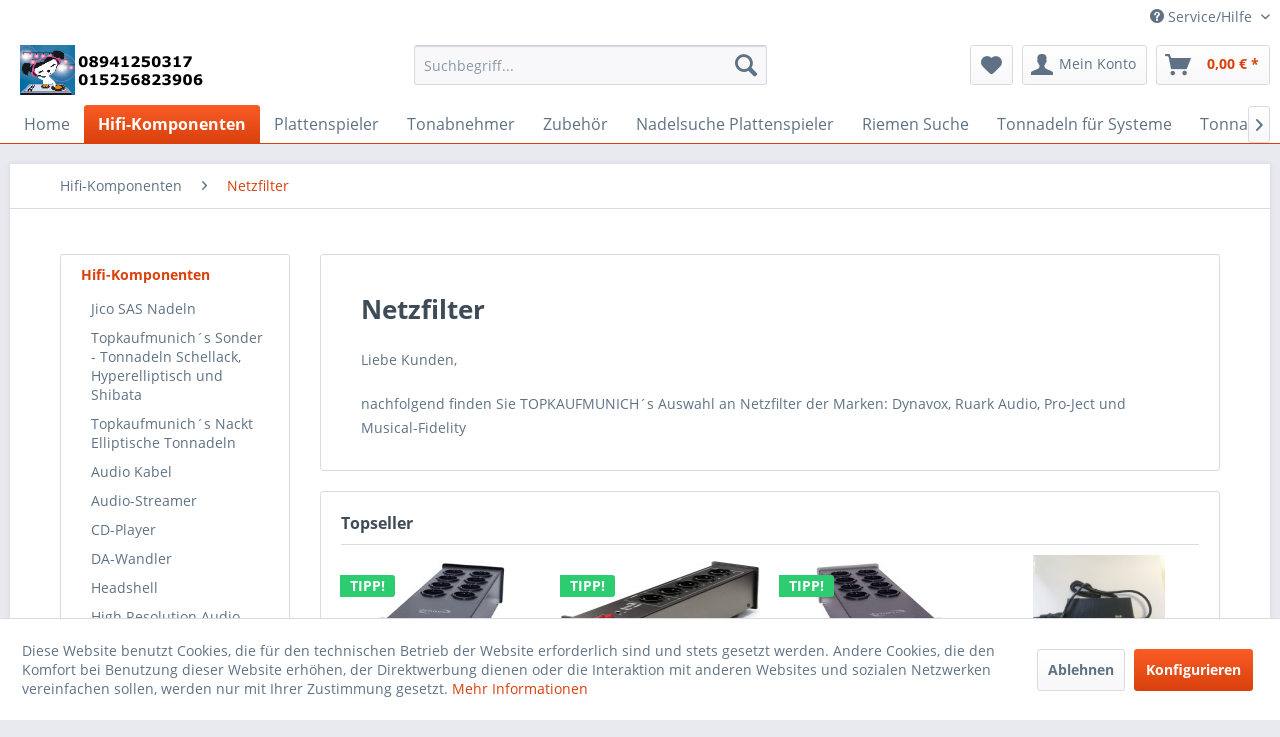

--- FILE ---
content_type: text/html; charset=UTF-8
request_url: https://www.topkaufmunich.de/hifi-komponenten/netzfilter/
body_size: 63308
content:
<!DOCTYPE html> <html class="no-js" lang="de" itemscope="itemscope" itemtype="https://schema.org/WebPage"> <head> <meta charset="utf-8"> <meta name="author" content="" /> <meta name="robots" content="index,follow" /> <meta name="revisit-after" content="15 days" /> <meta name="keywords" content="Liebe Kunden, nachfolgend finden Sie TOPKAUFMUNICH´s Auswahl an Netzfilter der Marken: Dynavox, Ruark Audio, Pro-Ject und Musical-Fidelity " /> <meta name="description" content="Liebe Kunden, nachfolgend finden Sie TOPKAUFMUNICH´s Auswahl an Netzfilter der Marken: Dynavox, Ruark Audio, Pro-Ject und Musical-Fidelity" /> <meta property="og:type" content="product.group" /> <meta property="og:site_name" content="TOPKAUFMUNICH HiFi Tonnadeln Plattenspieler Verstärker Plattennadeln Schallplattennadel Tonabnehmer Systeme Antriebsriemen Lautsprecher HiFi Equipment Reinigungsprodukte für Vinyl und vieles mehr" /> <meta property="og:title" content="Netzfilter" /> <meta property="og:description" content=" Liebe Kunden, nachfolgend finden Sie TOPKAUFMUNICH´s Auswahl an Netzfilter der Marken: Dynavox, Ruark Audio, Pro-Ject und Musical-Fidelity " /> <meta name="twitter:card" content="product" /> <meta name="twitter:site" content="TOPKAUFMUNICH HiFi Tonnadeln Plattenspieler Verstärker Plattennadeln Schallplattennadel Tonabnehmer Systeme Antriebsriemen Lautsprecher HiFi Equipment Reinigungsprodukte für Vinyl und vieles mehr" /> <meta name="twitter:title" content="Netzfilter" /> <meta name="twitter:description" content=" Liebe Kunden, nachfolgend finden Sie TOPKAUFMUNICH´s Auswahl an Netzfilter der Marken: Dynavox, Ruark Audio, Pro-Ject und Musical-Fidelity " /> <meta property="og:image" content="https://www.topkaufmunich.de/media/image/e0/de/48/logo-tablet.png" /> <meta name="twitter:image" content="https://www.topkaufmunich.de/media/image/e0/de/48/logo-tablet.png" /> <meta itemprop="copyrightHolder" content="TOPKAUFMUNICH HiFi Tonnadeln Plattenspieler Verstärker Plattennadeln Schallplattennadel Tonabnehmer Systeme Antriebsriemen Lautsprecher HiFi Equipment Reinigungsprodukte für Vinyl und vieles mehr" /> <meta itemprop="copyrightYear" content="2014 – 2020" /> <meta itemprop="isFamilyFriendly" content="True" /> <meta itemprop="image" content="https://www.topkaufmunich.de/media/image/e0/de/48/logo-tablet.png" /> <meta name="viewport" content="width=device-width, initial-scale=1.0"> <meta name="mobile-web-app-capable" content="yes"> <meta name="apple-mobile-web-app-title" content="TOPKAUFMUNICH HiFi Tonnadeln Plattenspieler Verstärker Plattennadeln Schallplattennadel Tonabnehmer Systeme Antriebsriemen Lautsprecher HiFi Equipment Reinigungsprodukte für Vinyl und vieles mehr"> <meta name="apple-mobile-web-app-capable" content="yes"> <meta name="apple-mobile-web-app-status-bar-style" content="default"> <link rel="apple-touch-icon-precomposed" href="https://www.topkaufmunich.de/media/image/eb/46/90/LOGO_topswitch_sw-Wortmarke.jpg"> <link rel="shortcut icon" href="https://www.topkaufmunich.de/media/image/eb/46/90/LOGO_topswitch_sw-Wortmarke.jpg"> <meta name="msapplication-navbutton-color" content="#D9400B" /> <meta name="application-name" content="TOPKAUFMUNICH HiFi Tonnadeln Plattenspieler Verstärker Plattennadeln Schallplattennadel Tonabnehmer Systeme Antriebsriemen Lautsprecher HiFi Equipment Reinigungsprodukte für Vinyl und vieles mehr" /> <meta name="msapplication-starturl" content="https://www.topkaufmunich.de/" /> <meta name="msapplication-window" content="width=1024;height=768" /> <meta name="msapplication-TileImage" content="https://www.topkaufmunich.de/media/image/eb/46/90/LOGO_topswitch_sw-Wortmarke.jpg"> <meta name="msapplication-TileColor" content="#D9400B"> <meta name="theme-color" content="#D9400B" /> <link rel="canonical" href="https://www.topkaufmunich.de/hifi-komponenten/netzfilter/"/> <title itemprop="name">Liebe Kunden, nachfolgend finden Sie TOPKAUFMUNICH´s Auswahl an Netzfilter der Marken: Dynavox, Ruark Audio, Pro-Ject und Musical-Fidelity | TOPKAUFMUNICH HiFi Tonnadeln Plattenspieler Verstärker Plattennadeln Schallplattennadel Tonabnehmer Systeme Antriebsriemen Lautsprecher HiFi Equipment Reinigungsprodukte für Vinyl und vieles mehr</title> <link href="/web/cache/1755077406_681ab368141c3ff242887575f9220654.css" media="all" rel="stylesheet" type="text/css" /> <script>
window.basketData = {
hasData: false,
data:[]
};
</script> <div data-googleAnalytics="true" data-googleConversionID="G-R9S1MWTG5Q" data-googleConversionLabel="" data-googleConversionLanguage="de" data-googleTrackingID="1641124" data-googleAnonymizeIp="1" data-googleOptOutCookie="" data-googleTrackingLibrary="ua" data-realAmount="" data-showCookieNote="1" data-cookieNoteMode="1" > </div> </head> <body class="is--ctl-listing is--act-index" > <div class="page-wrap"> <noscript class="noscript-main"> <div class="alert is--warning"> <div class="alert--icon"> <i class="icon--element icon--warning"></i> </div> <div class="alert--content"> Um TOPKAUFMUNICH&#x20;HiFi&#x20;Tonnadeln&#x20;Plattenspieler&#x20;Verst&#xE4;rker&#x20;Plattennadeln&#x20;Schallplattennadel&#x20;Tonabnehmer&#x20;Systeme&#x20;Antriebsriemen&#x20;Lautsprecher&#x20;HiFi&#x20;Equipment&#x20;Reinigungsprodukte&#x20;f&#xFC;r&#x20;Vinyl&#x20;und&#x20;vieles&#x20;mehr in vollem Umfang nutzen zu k&ouml;nnen, empfehlen wir Ihnen Javascript in Ihrem Browser zu aktiveren. </div> </div> </noscript> <header class="header-main"> <div class="top-bar"> <div class="container block-group"> <nav class="top-bar--navigation block" role="menubar"> <div class="navigation--entry entry--compare is--hidden" role="menuitem" aria-haspopup="true" data-drop-down-menu="true"> </div> <div class="navigation--entry entry--service has--drop-down" role="menuitem" aria-haspopup="true" data-drop-down-menu="true"> <i class="icon--service"></i> Service/Hilfe <ul class="service--list is--rounded" role="menu"> <li class="service--entry" role="menuitem"> <a class="service--link" href="javascript:openCookieConsentManager()" title="Cookie-Einstellungen" > Cookie-Einstellungen </a> </li> <li class="service--entry" role="menuitem"> <a class="service--link" href="https://www.topkaufmunich.de/impressum" title="Impressum" > Impressum </a> </li> <li class="service--entry" role="menuitem"> <a class="service--link" href="https://www.topkaufmunich.de/agb-und-kundeninformationen" title="AGB und Kundeninformationen" > AGB und Kundeninformationen </a> </li> <li class="service--entry" role="menuitem"> <a class="service--link" href="https://www.topkaufmunich.de/widerrufsbelehrung/muster-widerrufsformular" title="Widerrufsbelehrung / Muster-Widerrufsformular" > Widerrufsbelehrung / Muster-Widerrufsformular </a> </li> <li class="service--entry" role="menuitem"> <a class="service--link" href="https://www.topkaufmunich.de/datenschutzerklaerung" title="Datenschutzerklärung" > Datenschutzerklärung </a> </li> <li class="service--entry" role="menuitem"> <a class="service--link" href="https://www.topkaufmunich.de/zahlung-und-versand" title="Zahlung und Versand" > Zahlung und Versand </a> </li> <li class="service--entry" role="menuitem"> <a class="service--link" href="https://www.topkaufmunich.de/hinweise-zur-batterieentsorgung" title="Hinweise zur Batterieentsorgung" > Hinweise zur Batterieentsorgung </a> </li> <li class="service--entry" role="menuitem"> <a class="service--link" href="https://www.topkaufmunich.de/ueber-uns" title="Über uns" > Über uns </a> </li> <li class="service--entry" role="menuitem"> <a class="service--link" href="https://www.topkaufmunich.de/kontaktformular-von-topkaufmusik" title="Kontakt" target="_self"> Kontakt </a> </li> <li class="service--entry" role="menuitem"> <a class="service--link" href="https://www.topkaufmunich.de/newsletter" title="Newsletter" > Newsletter </a> </li> <li class="service--entry" role="menuitem"> <a class="service--link" href="https://www.topkaufmunich.de/flyer-leitfaden-tonnadeln-systeme" title="Flyer Leitfaden Tonnadeln Systeme" > Flyer Leitfaden Tonnadeln Systeme </a> </li> <li class="service--entry" role="menuitem"> <a class="service--link" href="https://www.topom.de/" title="Bewertungen TOPKAUFMUSIK" target="https://www.topom.de/" rel="nofollow noopener"> Bewertungen TOPKAUFMUSIK </a> </li> </ul> </div> </nav> </div> </div> <div class="container header--navigation"> <div class="logo-main block-group" role="banner"> <div class="logo--shop block"> <a class="logo--link" href="https://www.topkaufmunich.de/" title="TOPKAUFMUNICH HiFi Tonnadeln Plattenspieler Verstärker Plattennadeln Schallplattennadel Tonabnehmer Systeme Antriebsriemen Lautsprecher HiFi Equipment Reinigungsprodukte für Vinyl und vieles mehr - zur Startseite wechseln"> <picture> <source srcset="https://www.topkaufmunich.de/media/image/e0/de/48/logo-tablet.png" media="(min-width: 78.75em)"> <source srcset="https://www.topkaufmunich.de/media/image/e0/de/48/logo-tablet.png" media="(min-width: 64em)"> <source srcset="https://www.topkaufmunich.de/media/image/e0/de/48/logo-tablet.png" media="(min-width: 48em)"> <img srcset="https://www.topkaufmunich.de/media/image/e0/de/48/logo-tablet.png" alt="TOPKAUFMUNICH HiFi Tonnadeln Plattenspieler Verstärker Plattennadeln Schallplattennadel Tonabnehmer Systeme Antriebsriemen Lautsprecher HiFi Equipment Reinigungsprodukte für Vinyl und vieles mehr - zur Startseite wechseln" /> </picture> </a> </div> </div> <nav class="shop--navigation block-group"> <ul class="navigation--list block-group" role="menubar"> <li class="navigation--entry entry--menu-left" role="menuitem"> <a class="entry--link entry--trigger btn is--icon-left" href="#offcanvas--left" data-offcanvas="true" data-offCanvasSelector=".sidebar-main" aria-label="Menü"> <i class="icon--menu"></i> Menü </a> </li> <li class="navigation--entry entry--search" role="menuitem" data-search="true" aria-haspopup="true" data-minLength="2"> <a class="btn entry--link entry--trigger" href="#show-hide--search" title="Suche anzeigen / schließen" aria-label="Suche anzeigen / schließen"> <i class="icon--search"></i> <span class="search--display">Suchen</span> </a> <form action="/search" method="get" class="main-search--form"> <input type="search" name="sSearch" aria-label="Suchbegriff..." class="main-search--field" autocomplete="off" autocapitalize="off" placeholder="Suchbegriff..." maxlength="30" /> <button type="submit" class="main-search--button" aria-label="Suchen"> <i class="icon--search"></i> <span class="main-search--text">Suchen</span> </button> <div class="form--ajax-loader">&nbsp;</div> </form> <div class="main-search--results"></div> </li> <li class="navigation--entry entry--notepad" role="menuitem"> <a href="https://www.topkaufmunich.de/note" title="Merkzettel" aria-label="Merkzettel" class="btn"> <i class="icon--heart"></i> </a> </li> <li class="navigation--entry entry--account" role="menuitem" data-offcanvas="true" data-offCanvasSelector=".account--dropdown-navigation"> <a href="https://www.topkaufmunich.de/account" title="Mein Konto" aria-label="Mein Konto" class="btn is--icon-left entry--link account--link"> <i class="icon--account"></i> <span class="account--display"> Mein Konto </span> </a> </li> <li class="navigation--entry entry--cart" role="menuitem"> <a class="btn is--icon-left cart--link" href="https://www.topkaufmunich.de/checkout/cart" title="Warenkorb" aria-label="Warenkorb"> <span class="cart--display"> Warenkorb </span> <span class="badge is--primary is--minimal cart--quantity is--hidden">0</span> <i class="icon--basket"></i> <span class="cart--amount"> 0,00&nbsp;&euro; * </span> </a> <div class="ajax-loader">&nbsp;</div> </li> </ul> </nav> <div class="container--ajax-cart" data-collapse-cart="true" data-displayMode="offcanvas"></div> </div> </header> <nav class="navigation-main"> <div class="container" data-menu-scroller="true" data-listSelector=".navigation--list.container" data-viewPortSelector=".navigation--list-wrapper"> <div class="navigation--list-wrapper"> <ul class="navigation--list container" role="menubar" itemscope="itemscope" itemtype="https://schema.org/SiteNavigationElement"> <li class="navigation--entry is--home" role="menuitem"><a class="navigation--link is--first" href="https://www.topkaufmunich.de/" title="Home" aria-label="Home" itemprop="url"><span itemprop="name">Home</span></a></li><li class="navigation--entry is--active" role="menuitem"><a class="navigation--link is--active" href="https://www.topkaufmunich.de/hifi-komponenten/" title="Hifi-Komponenten" aria-label="Hifi-Komponenten" itemprop="url"><span itemprop="name">Hifi-Komponenten</span></a></li><li class="navigation--entry" role="menuitem"><a class="navigation--link" href="https://www.topkaufmunich.de/plattenspieler/" title="Plattenspieler" aria-label="Plattenspieler" itemprop="url"><span itemprop="name">Plattenspieler</span></a></li><li class="navigation--entry" role="menuitem"><a class="navigation--link" href="https://www.topkaufmunich.de/tonabnehmer/" title="Tonabnehmer" aria-label="Tonabnehmer" itemprop="url"><span itemprop="name">Tonabnehmer</span></a></li><li class="navigation--entry" role="menuitem"><a class="navigation--link" href="https://www.topkaufmunich.de/zubehoer/" title="Zubehör" aria-label="Zubehör" itemprop="url"><span itemprop="name">Zubehör</span></a></li><li class="navigation--entry" role="menuitem"><a class="navigation--link" href="https://www.topkaufmunich.de/nadelsuche-plattenspieler/" title="Nadelsuche Plattenspieler" aria-label="Nadelsuche Plattenspieler" itemprop="url"><span itemprop="name">Nadelsuche Plattenspieler</span></a></li><li class="navigation--entry" role="menuitem"><a class="navigation--link" href="https://www.topkaufmunich.de/riemen-suche/" title="Riemen Suche" aria-label="Riemen Suche" itemprop="url"><span itemprop="name">Riemen Suche</span></a></li><li class="navigation--entry" role="menuitem"><a class="navigation--link" href="https://www.topkaufmunich.de/tonnadeln-fuer-systeme/" title="Tonnadeln für Systeme" aria-label="Tonnadeln für Systeme" itemprop="url"><span itemprop="name">Tonnadeln für Systeme</span></a></li><li class="navigation--entry" role="menuitem"><a class="navigation--link" href="https://www.topkaufmunich.de/tonnadeln-nach-hersteller-bezeichnung-marke/" title="Tonnadeln nach Hersteller Bezeichnung (Marke)" aria-label="Tonnadeln nach Hersteller Bezeichnung (Marke)" itemprop="url"><span itemprop="name">Tonnadeln nach Hersteller Bezeichnung (Marke)</span></a></li><li class="navigation--entry" role="menuitem"><a class="navigation--link" href="https://www.topkaufmunich.de/hersteller/" title="Hersteller" aria-label="Hersteller" itemprop="url"><span itemprop="name">Hersteller</span></a></li> </ul> </div> <div class="advanced-menu" data-advanced-menu="true" data-hoverDelay="250"> <div class="menu--container"> <div class="button-container"> <a href="https://www.topkaufmunich.de/hifi-komponenten/" class="button--category" aria-label="Zur Kategorie Hifi-Komponenten" title="Zur Kategorie Hifi-Komponenten"> <i class="icon--arrow-right"></i> Zur Kategorie Hifi-Komponenten </a> <span class="button--close"> <i class="icon--cross"></i> </span> </div> <div class="content--wrapper has--content has--teaser"> <ul class="menu--list menu--level-0 columns--2" style="width: 50%;"> <li class="menu--list-item item--level-0" style="width: 100%"> <a href="https://www.topkaufmunich.de/hifi-komponenten/jico-sas-nadeln/" class="menu--list-item-link" aria-label="Jico SAS Nadeln " title="Jico SAS Nadeln ">Jico SAS Nadeln </a> <ul class="menu--list menu--level-1 columns--2"> <li class="menu--list-item item--level-1"> <a href="https://www.topkaufmunich.de/hifi-komponenten/jico-sas-nadeln/boron-nadeltraeger/" class="menu--list-item-link" aria-label="Boron Nadelträger " title="Boron Nadelträger ">Boron Nadelträger </a> </li> <li class="menu--list-item item--level-1"> <a href="https://www.topkaufmunich.de/hifi-komponenten/jico-sas-nadeln/saphir-nadeltraeger/" class="menu--list-item-link" aria-label="Saphir Nadelträger" title="Saphir Nadelträger">Saphir Nadelträger</a> </li> <li class="menu--list-item item--level-1"> <a href="https://www.topkaufmunich.de/hifi-komponenten/jico-sas-nadeln/rubin-nadeltraeger/" class="menu--list-item-link" aria-label="Rubin Nadelträger" title="Rubin Nadelträger">Rubin Nadelträger</a> </li> <li class="menu--list-item item--level-1"> <a href="https://www.topkaufmunich.de/hifi-komponenten/jico-sas-nadeln/nude-tonnadel-serie/" class="menu--list-item-link" aria-label="Nude Tonnadel Serie " title="Nude Tonnadel Serie ">Nude Tonnadel Serie </a> </li> </ul> </li> <li class="menu--list-item item--level-0" style="width: 100%"> <a href="https://www.topkaufmunich.de/hifi-komponenten/topkaufmunich-s-sonder-tonnadeln-schellack-hyperelliptisch-und-shibata/" class="menu--list-item-link" aria-label="Topkaufmunich´s Sonder - Tonnadeln Schellack, Hyperelliptisch und Shibata " title="Topkaufmunich´s Sonder - Tonnadeln Schellack, Hyperelliptisch und Shibata ">Topkaufmunich´s Sonder - Tonnadeln Schellack, Hyperelliptisch und Shibata </a> <ul class="menu--list menu--level-1 columns--2"> <li class="menu--list-item item--level-1"> <a href="https://www.topkaufmunich.de/hifi-komponenten/topkaufmunich-s-sonder-tonnadeln-schellack-hyperelliptisch-und-shibata/shibata/" class="menu--list-item-link" aria-label="Shibata" title="Shibata">Shibata</a> </li> <li class="menu--list-item item--level-1"> <a href="https://www.topkaufmunich.de/hifi-komponenten/topkaufmunich-s-sonder-tonnadeln-schellack-hyperelliptisch-und-shibata/schellack/" class="menu--list-item-link" aria-label="Schellack" title="Schellack">Schellack</a> </li> <li class="menu--list-item item--level-1"> <a href="https://www.topkaufmunich.de/hifi-komponenten/topkaufmunich-s-sonder-tonnadeln-schellack-hyperelliptisch-und-shibata/hyperelliptisch/" class="menu--list-item-link" aria-label="Hyperelliptisch" title="Hyperelliptisch">Hyperelliptisch</a> </li> <li class="menu--list-item item--level-1"> <a href="https://www.topkaufmunich.de/hifi-komponenten/topkaufmunich-s-sonder-tonnadeln-schellack-hyperelliptisch-und-shibata/mono/" class="menu--list-item-link" aria-label="Mono" title="Mono">Mono</a> </li> </ul> </li> <li class="menu--list-item item--level-0" style="width: 100%"> <a href="https://www.topkaufmunich.de/hifi-komponenten/topkaufmunich-s-nackt-elliptische-tonnadeln/" class="menu--list-item-link" aria-label="Topkaufmunich´s Nackt Elliptische Tonnadeln" title="Topkaufmunich´s Nackt Elliptische Tonnadeln">Topkaufmunich´s Nackt Elliptische Tonnadeln</a> </li> <li class="menu--list-item item--level-0" style="width: 100%"> <a href="https://www.topkaufmunich.de/hifi-komponenten/audio-kabel/" class="menu--list-item-link" aria-label="Audio Kabel " title="Audio Kabel ">Audio Kabel </a> <ul class="menu--list menu--level-1 columns--2"> <li class="menu--list-item item--level-1"> <a href="https://www.topkaufmunich.de/hifi-komponenten/audio-kabel/adapter-stecker-kabelschuhe-buchse/" class="menu--list-item-link" aria-label="Adapter / Stecker / Kabelschuhe / Buchse" title="Adapter / Stecker / Kabelschuhe / Buchse">Adapter / Stecker / Kabelschuhe / Buchse</a> </li> <li class="menu--list-item item--level-1"> <a href="https://www.topkaufmunich.de/hifi-komponenten/audio-kabel/balanced-symmetrische-kabel/" class="menu--list-item-link" aria-label="Balanced / Symmetrische -Kabel " title="Balanced / Symmetrische -Kabel ">Balanced / Symmetrische -Kabel </a> </li> <li class="menu--list-item item--level-1"> <a href="https://www.topkaufmunich.de/hifi-komponenten/audio-kabel/cinch-kabel/" class="menu--list-item-link" aria-label="Cinch-Kabel" title="Cinch-Kabel">Cinch-Kabel</a> </li> <li class="menu--list-item item--level-1"> <a href="https://www.topkaufmunich.de/hifi-komponenten/audio-kabel/lautsprecher-kabel/" class="menu--list-item-link" aria-label="Lautsprecher-Kabel" title="Lautsprecher-Kabel">Lautsprecher-Kabel</a> </li> <li class="menu--list-item item--level-1"> <a href="https://www.topkaufmunich.de/hifi-komponenten/audio-kabel/netzkabel/" class="menu--list-item-link" aria-label="Netzkabel" title="Netzkabel">Netzkabel</a> </li> <li class="menu--list-item item--level-1"> <a href="https://www.topkaufmunich.de/hifi-komponenten/audio-kabel/phono-kabel/" class="menu--list-item-link" aria-label="Phono-Kabel" title="Phono-Kabel">Phono-Kabel</a> </li> <li class="menu--list-item item--level-1"> <a href="https://www.topkaufmunich.de/hifi-komponenten/audio-kabel/tonarm-kabel-headshell-kabel-verbindungskabel/" class="menu--list-item-link" aria-label="Tonarm Kabel / Headshell Kabel / Verbindungskabel " title="Tonarm Kabel / Headshell Kabel / Verbindungskabel ">Tonarm Kabel / Headshell Kabel / Verbindungskabel </a> </li> <li class="menu--list-item item--level-1"> <a href="https://www.topkaufmunich.de/hifi-komponenten/audio-kabel/xlr-kabel/" class="menu--list-item-link" aria-label="XLR-Kabel" title="XLR-Kabel">XLR-Kabel</a> </li> </ul> </li> <li class="menu--list-item item--level-0" style="width: 100%"> <a href="https://www.topkaufmunich.de/hifi-komponenten/audio-streamer/" class="menu--list-item-link" aria-label="Audio-Streamer " title="Audio-Streamer ">Audio-Streamer </a> </li> <li class="menu--list-item item--level-0" style="width: 100%"> <a href="https://www.topkaufmunich.de/hifi-komponenten/cd-player/" class="menu--list-item-link" aria-label="CD-Player" title="CD-Player">CD-Player</a> </li> <li class="menu--list-item item--level-0" style="width: 100%"> <a href="https://www.topkaufmunich.de/hifi-komponenten/da-wandler/" class="menu--list-item-link" aria-label="DA-Wandler" title="DA-Wandler">DA-Wandler</a> </li> <li class="menu--list-item item--level-0" style="width: 100%"> <a href="https://www.topkaufmunich.de/hifi-komponenten/headshell/" class="menu--list-item-link" aria-label="Headshell" title="Headshell">Headshell</a> </li> <li class="menu--list-item item--level-0" style="width: 100%"> <a href="https://www.topkaufmunich.de/hifi-komponenten/high-resolution-audio-player/" class="menu--list-item-link" aria-label="High Resolution Audio Player " title="High Resolution Audio Player ">High Resolution Audio Player </a> </li> <li class="menu--list-item item--level-0" style="width: 100%"> <a href="https://www.topkaufmunich.de/hifi-komponenten/kompletanlagen/" class="menu--list-item-link" aria-label="Kompletanlagen" title="Kompletanlagen">Kompletanlagen</a> </li> <li class="menu--list-item item--level-0" style="width: 100%"> <a href="https://www.topkaufmunich.de/hifi-komponenten/kopfhoerer/" class="menu--list-item-link" aria-label="Kopfhörer" title="Kopfhörer">Kopfhörer</a> <ul class="menu--list menu--level-1 columns--2"> <li class="menu--list-item item--level-1"> <a href="https://www.topkaufmunich.de/hifi-komponenten/kopfhoerer/in-ear-kopfhoerer/" class="menu--list-item-link" aria-label="In-Ear Kopfhörer" title="In-Ear Kopfhörer">In-Ear Kopfhörer</a> </li> <li class="menu--list-item item--level-1"> <a href="https://www.topkaufmunich.de/hifi-komponenten/kopfhoerer/over-ear-kopfhoerer/" class="menu--list-item-link" aria-label="Over-Ear Kopfhörer" title="Over-Ear Kopfhörer">Over-Ear Kopfhörer</a> </li> <li class="menu--list-item item--level-1"> <a href="https://www.topkaufmunich.de/hifi-komponenten/kopfhoerer/bluetooth-kopfhoerer/" class="menu--list-item-link" aria-label="Bluetooth Kopfhörer" title="Bluetooth Kopfhörer">Bluetooth Kopfhörer</a> </li> </ul> </li> <li class="menu--list-item item--level-0" style="width: 100%"> <a href="https://www.topkaufmunich.de/hifi-komponenten/kopfhoererverstaerker/" class="menu--list-item-link" aria-label="Kopfhörerverstärker" title="Kopfhörerverstärker">Kopfhörerverstärker</a> </li> <li class="menu--list-item item--level-0" style="width: 100%"> <a href="https://www.topkaufmunich.de/hifi-komponenten/lautsprecher/" class="menu--list-item-link" aria-label="Lautsprecher" title="Lautsprecher">Lautsprecher</a> <ul class="menu--list menu--level-1 columns--2"> <li class="menu--list-item item--level-1"> <a href="https://www.topkaufmunich.de/hifi-komponenten/lautsprecher/standlautsprecher/" class="menu--list-item-link" aria-label="Standlautsprecher" title="Standlautsprecher">Standlautsprecher</a> </li> <li class="menu--list-item item--level-1"> <a href="https://www.topkaufmunich.de/hifi-komponenten/lautsprecher/regallautsprecher/" class="menu--list-item-link" aria-label="Regallautsprecher" title="Regallautsprecher">Regallautsprecher</a> </li> <li class="menu--list-item item--level-1"> <a href="https://www.topkaufmunich.de/hifi-komponenten/lautsprecher/center-speaker/" class="menu--list-item-link" aria-label="Center-Speaker" title="Center-Speaker">Center-Speaker</a> </li> </ul> </li> <li class="menu--list-item item--level-0" style="width: 100%"> <a href="https://www.topkaufmunich.de/hifi-komponenten/netzfilter/" class="menu--list-item-link" aria-label="Netzfilter" title="Netzfilter">Netzfilter</a> </li> <li class="menu--list-item item--level-0" style="width: 100%"> <a href="https://www.topkaufmunich.de/hifi-komponenten/produkte-in-der-vorfuehrung/" class="menu--list-item-link" aria-label="Produkte in der Vorführung " title="Produkte in der Vorführung ">Produkte in der Vorführung </a> </li> <li class="menu--list-item item--level-0" style="width: 100%"> <a href="https://www.topkaufmunich.de/hifi-komponenten/radio/" class="menu--list-item-link" aria-label="Radio" title="Radio">Radio</a> </li> <li class="menu--list-item item--level-0" style="width: 100%"> <a href="https://www.topkaufmunich.de/hifi-komponenten/receiver/" class="menu--list-item-link" aria-label="Receiver" title="Receiver">Receiver</a> </li> <li class="menu--list-item item--level-0" style="width: 100%"> <a href="https://www.topkaufmunich.de/hifi-komponenten/ruecksendungen-vorfuehrer-gebrauchtes/" class="menu--list-item-link" aria-label="Rücksendungen / Vorführer / Gebrauchtes " title="Rücksendungen / Vorführer / Gebrauchtes ">Rücksendungen / Vorführer / Gebrauchtes </a> </li> <li class="menu--list-item item--level-0" style="width: 100%"> <a href="https://www.topkaufmunich.de/hifi-komponenten/schallplatten/" class="menu--list-item-link" aria-label="Schallplatten " title="Schallplatten ">Schallplatten </a> <ul class="menu--list menu--level-1 columns--2"> <li class="menu--list-item item--level-1"> <a href="https://www.topkaufmunich.de/hifi-komponenten/schallplatten/muenchner-eck/" class="menu--list-item-link" aria-label="Münchner Eck " title="Münchner Eck ">Münchner Eck </a> </li> <li class="menu--list-item item--level-1"> <a href="https://www.topkaufmunich.de/hifi-komponenten/schallplatten/gebrauchte-schallplatten/" class="menu--list-item-link" aria-label="Gebrauchte Schallplatten " title="Gebrauchte Schallplatten ">Gebrauchte Schallplatten </a> </li> <li class="menu--list-item item--level-1"> <a href="https://www.topkaufmunich.de/hifi-komponenten/schallplatten/rock/" class="menu--list-item-link" aria-label="Rock" title="Rock">Rock</a> </li> <li class="menu--list-item item--level-1"> <a href="https://www.topkaufmunich.de/hifi-komponenten/schallplatten/elektronische-musik/" class="menu--list-item-link" aria-label="Elektronische Musik" title="Elektronische Musik">Elektronische Musik</a> </li> <li class="menu--list-item item--level-1"> <a href="https://www.topkaufmunich.de/hifi-komponenten/schallplatten/pop/" class="menu--list-item-link" aria-label="Pop" title="Pop">Pop</a> </li> <li class="menu--list-item item--level-1"> <a href="https://www.topkaufmunich.de/hifi-komponenten/schallplatten/funk-soul/" class="menu--list-item-link" aria-label="Funk / Soul" title="Funk / Soul">Funk / Soul</a> </li> <li class="menu--list-item item--level-1"> <a href="https://www.topkaufmunich.de/hifi-komponenten/schallplatten/jazz/" class="menu--list-item-link" aria-label="Jazz" title="Jazz">Jazz</a> </li> <li class="menu--list-item item--level-1"> <a href="https://www.topkaufmunich.de/hifi-komponenten/schallplatten/folk-weltmusik-country/" class="menu--list-item-link" aria-label="Folk, Weltmusik &amp; Country" title="Folk, Weltmusik &amp; Country">Folk, Weltmusik & Country</a> </li> <li class="menu--list-item item--level-1"> <a href="https://www.topkaufmunich.de/hifi-komponenten/schallplatten/hip-hop-rap/" class="menu--list-item-link" aria-label="Hip-Hop / Rap" title="Hip-Hop / Rap">Hip-Hop / Rap</a> </li> <li class="menu--list-item item--level-1"> <a href="https://www.topkaufmunich.de/hifi-komponenten/schallplatten/klassik/" class="menu--list-item-link" aria-label="Klassik" title="Klassik">Klassik</a> </li> <li class="menu--list-item item--level-1"> <a href="https://www.topkaufmunich.de/hifi-komponenten/schallplatten/reggae/" class="menu--list-item-link" aria-label="Reggae" title="Reggae">Reggae</a> </li> <li class="menu--list-item item--level-1"> <a href="https://www.topkaufmunich.de/hifi-komponenten/schallplatten/blues/" class="menu--list-item-link" aria-label="Blues" title="Blues">Blues</a> </li> <li class="menu--list-item item--level-1"> <a href="https://www.topkaufmunich.de/hifi-komponenten/schallplatten/rares/" class="menu--list-item-link" aria-label="Rares" title="Rares">Rares</a> </li> <li class="menu--list-item item--level-1"> <a href="https://www.topkaufmunich.de/hifi-komponenten/schallplatten/high-quality-schallplatten-von-sieveking-sound-mfsl-mofi-etc./" class="menu--list-item-link" aria-label="High - Quality Schallplatten von Sieveking Sound: MFSL MOFI etc. " title="High - Quality Schallplatten von Sieveking Sound: MFSL MOFI etc. ">High - Quality Schallplatten von Sieveking Sound: MFSL MOFI etc. </a> </li> </ul> </li> <li class="menu--list-item item--level-0" style="width: 100%"> <a href="https://www.topkaufmunich.de/hifi-komponenten/tuner/" class="menu--list-item-link" aria-label="Tuner" title="Tuner">Tuner</a> </li> <li class="menu--list-item item--level-0" style="width: 100%"> <a href="https://www.topkaufmunich.de/hifi-komponenten/tonarme/" class="menu--list-item-link" aria-label="Tonarme" title="Tonarme">Tonarme</a> <ul class="menu--list menu--level-1 columns--2"> <li class="menu--list-item item--level-1"> <a href="https://www.topkaufmunich.de/hifi-komponenten/tonarme/acoustic-signature/" class="menu--list-item-link" aria-label="Acoustic-Signature" title="Acoustic-Signature">Acoustic-Signature</a> </li> <li class="menu--list-item item--level-1"> <a href="https://www.topkaufmunich.de/hifi-komponenten/tonarme/rega/" class="menu--list-item-link" aria-label="Rega" title="Rega">Rega</a> </li> <li class="menu--list-item item--level-1"> <a href="https://www.topkaufmunich.de/hifi-komponenten/tonarme/pro-ject/" class="menu--list-item-link" aria-label="Pro-Ject" title="Pro-Ject">Pro-Ject</a> </li> <li class="menu--list-item item--level-1"> <a href="https://www.topkaufmunich.de/hifi-komponenten/tonarme/thorens/" class="menu--list-item-link" aria-label="Thorens" title="Thorens">Thorens</a> </li> </ul> </li> <li class="menu--list-item item--level-0" style="width: 100%"> <a href="https://www.topkaufmunich.de/hifi-komponenten/verstaerker/" class="menu--list-item-link" aria-label="Verstärker" title="Verstärker">Verstärker</a> <ul class="menu--list menu--level-1 columns--2"> <li class="menu--list-item item--level-1"> <a href="https://www.topkaufmunich.de/hifi-komponenten/verstaerker/endstufen/" class="menu--list-item-link" aria-label="Endstufen" title="Endstufen">Endstufen</a> </li> <li class="menu--list-item item--level-1"> <a href="https://www.topkaufmunich.de/hifi-komponenten/verstaerker/vollverstaerker/" class="menu--list-item-link" aria-label="Vollverstärker" title="Vollverstärker">Vollverstärker</a> </li> <li class="menu--list-item item--level-1"> <a href="https://www.topkaufmunich.de/hifi-komponenten/verstaerker/roehrenverstaerker/" class="menu--list-item-link" aria-label="Röhrenverstärker" title="Röhrenverstärker">Röhrenverstärker</a> </li> <li class="menu--list-item item--level-1"> <a href="https://www.topkaufmunich.de/hifi-komponenten/verstaerker/mono-verstaerker/" class="menu--list-item-link" aria-label="Mono-Verstärker" title="Mono-Verstärker">Mono-Verstärker</a> </li> <li class="menu--list-item item--level-1"> <a href="https://www.topkaufmunich.de/hifi-komponenten/verstaerker/phono-vorverstaerker/" class="menu--list-item-link" aria-label="Phono-Vorverstärker" title="Phono-Vorverstärker">Phono-Vorverstärker</a> </li> <li class="menu--list-item item--level-1"> <a href="https://www.topkaufmunich.de/hifi-komponenten/verstaerker/vorstufen/" class="menu--list-item-link" aria-label="Vorstufen" title="Vorstufen">Vorstufen</a> </li> <li class="menu--list-item item--level-1"> <a href="https://www.topkaufmunich.de/hifi-komponenten/verstaerker/uebertrager/" class="menu--list-item-link" aria-label="Übertrager" title="Übertrager">Übertrager</a> </li> </ul> </li> <li class="menu--list-item item--level-0" style="width: 100%"> <a href="https://www.topkaufmunich.de/hifi-komponenten/quellen-umschalter/" class="menu--list-item-link" aria-label="Quellen-Umschalter" title="Quellen-Umschalter">Quellen-Umschalter</a> </li> </ul> <div class="menu--delimiter" style="right: 50%;"></div> <div class="menu--teaser" style="width: 50%;"> <div class="teaser--headline">Hifi-Komponenten</div> <div class="teaser--text"> Headshell / DA-Wandler / CD-Player / Kopfhörer / Kopfhörerverstärker / Verstärker / Vorverstärker und vieles mehr... Wir helfen gerne? Du hast Fragen zu einer Bestellung oder bist unsicher, ob der ausgesuchte Artikel der Passende ist? Wir sind... <a class="teaser--text-link" href="https://www.topkaufmunich.de/hifi-komponenten/" aria-label="mehr erfahren" title="mehr erfahren"> mehr erfahren </a> </div> </div> </div> </div> <div class="menu--container"> <div class="button-container"> <a href="https://www.topkaufmunich.de/plattenspieler/" class="button--category" aria-label="Zur Kategorie Plattenspieler" title="Zur Kategorie Plattenspieler"> <i class="icon--arrow-right"></i> Zur Kategorie Plattenspieler </a> <span class="button--close"> <i class="icon--cross"></i> </span> </div> <div class="content--wrapper has--content has--teaser"> <ul class="menu--list menu--level-0 columns--2" style="width: 50%;"> <li class="menu--list-item item--level-0" style="width: 100%"> <a href="https://www.topkaufmunich.de/plattenspieler/acoustic-signature-plattenspieler/" class="menu--list-item-link" aria-label="Acoustic-Signature Plattenspieler " title="Acoustic-Signature Plattenspieler ">Acoustic-Signature Plattenspieler </a> <ul class="menu--list menu--level-1 columns--2"> <li class="menu--list-item item--level-1"> <a href="https://www.topkaufmunich.de/plattenspieler/acoustic-signature-plattenspieler/maximus-neo/" class="menu--list-item-link" aria-label="MAXIMUS NEO" title="MAXIMUS NEO">MAXIMUS NEO</a> </li> <li class="menu--list-item item--level-1"> <a href="https://www.topkaufmunich.de/plattenspieler/acoustic-signature-plattenspieler/challenger-2018/" class="menu--list-item-link" aria-label="Challenger 2018" title="Challenger 2018">Challenger 2018</a> </li> <li class="menu--list-item item--level-1"> <a href="https://www.topkaufmunich.de/plattenspieler/acoustic-signature-plattenspieler/double-x-neo/" class="menu--list-item-link" aria-label="Double X NEO" title="Double X NEO">Double X NEO</a> </li> <li class="menu--list-item item--level-1"> <a href="https://www.topkaufmunich.de/plattenspieler/acoustic-signature-plattenspieler/tornado-neo/" class="menu--list-item-link" aria-label="Tornado NEO" title="Tornado NEO">Tornado NEO</a> </li> <li class="menu--list-item item--level-1"> <a href="https://www.topkaufmunich.de/plattenspieler/acoustic-signature-plattenspieler/hurricane-neo/" class="menu--list-item-link" aria-label="Hurricane NEO" title="Hurricane NEO">Hurricane NEO</a> </li> <li class="menu--list-item item--level-1"> <a href="https://www.topkaufmunich.de/plattenspieler/acoustic-signature-plattenspieler/typhoon-neo/" class="menu--list-item-link" aria-label="Typhoon NEO" title="Typhoon NEO">Typhoon NEO</a> </li> <li class="menu--list-item item--level-1"> <a href="https://www.topkaufmunich.de/plattenspieler/acoustic-signature-plattenspieler/montana-neo/" class="menu--list-item-link" aria-label="MONTANA NEO" title="MONTANA NEO">MONTANA NEO</a> </li> <li class="menu--list-item item--level-1"> <a href="https://www.topkaufmunich.de/plattenspieler/acoustic-signature-plattenspieler/ascona-neo/" class="menu--list-item-link" aria-label="Ascona NEO" title="Ascona NEO">Ascona NEO</a> </li> <li class="menu--list-item item--level-1"> <a href="https://www.topkaufmunich.de/plattenspieler/acoustic-signature-plattenspieler/invictus-junior-neo/" class="menu--list-item-link" aria-label="Invictus Junior NEO" title="Invictus Junior NEO">Invictus Junior NEO</a> </li> <li class="menu--list-item item--level-1"> <a href="https://www.topkaufmunich.de/plattenspieler/acoustic-signature-plattenspieler/invictus-neo/" class="menu--list-item-link" aria-label="Invictus NEO" title="Invictus NEO">Invictus NEO</a> </li> </ul> </li> <li class="menu--list-item item--level-0" style="width: 100%"> <a href="https://www.topkaufmunich.de/plattenspieler/audio-technica-plattenspieler/" class="menu--list-item-link" aria-label="Audio Technica Plattenspieler" title="Audio Technica Plattenspieler">Audio Technica Plattenspieler</a> <ul class="menu--list menu--level-1 columns--2"> <li class="menu--list-item item--level-1"> <a href="https://www.topkaufmunich.de/plattenspieler/audio-technica-plattenspieler/at-lp-60-usb/" class="menu--list-item-link" aria-label="AT-LP 60 USB" title="AT-LP 60 USB">AT-LP 60 USB</a> </li> <li class="menu--list-item item--level-1"> <a href="https://www.topkaufmunich.de/plattenspieler/audio-technica-plattenspieler/at-lp-60-bt/" class="menu--list-item-link" aria-label="AT-LP 60 BT" title="AT-LP 60 BT">AT-LP 60 BT</a> </li> <li class="menu--list-item item--level-1"> <a href="https://www.topkaufmunich.de/plattenspieler/audio-technica-plattenspieler/at-lp-120/" class="menu--list-item-link" aria-label="AT-LP 120" title="AT-LP 120">AT-LP 120</a> </li> <li class="menu--list-item item--level-1"> <a href="https://www.topkaufmunich.de/plattenspieler/audio-technica-plattenspieler/at-lp-1240/" class="menu--list-item-link" aria-label="AT-LP 1240" title="AT-LP 1240">AT-LP 1240</a> </li> <li class="menu--list-item item--level-1"> <a href="https://www.topkaufmunich.de/plattenspieler/audio-technica-plattenspieler/at-lp-3/" class="menu--list-item-link" aria-label="AT-LP 3" title="AT-LP 3">AT-LP 3</a> </li> <li class="menu--list-item item--level-1"> <a href="https://www.topkaufmunich.de/plattenspieler/audio-technica-plattenspieler/at-lp-5/" class="menu--list-item-link" aria-label="AT-LP 5" title="AT-LP 5">AT-LP 5</a> </li> <li class="menu--list-item item--level-1"> <a href="https://www.topkaufmunich.de/plattenspieler/audio-technica-plattenspieler/at-lpw30tk/" class="menu--list-item-link" aria-label="AT-LPW30TK" title="AT-LPW30TK">AT-LPW30TK</a> </li> <li class="menu--list-item item--level-1"> <a href="https://www.topkaufmunich.de/plattenspieler/audio-technica-plattenspieler/at-lpw50pb/" class="menu--list-item-link" aria-label="AT-LPW50PB" title="AT-LPW50PB">AT-LPW50PB</a> </li> <li class="menu--list-item item--level-1"> <a href="https://www.topkaufmunich.de/plattenspieler/audio-technica-plattenspieler/at-lp8x/" class="menu--list-item-link" aria-label="AT-LP8X" title="AT-LP8X">AT-LP8X</a> </li> <li class="menu--list-item item--level-1"> <a href="https://www.topkaufmunich.de/plattenspieler/audio-technica-plattenspieler/at-lpa2/" class="menu--list-item-link" aria-label="AT-LPA2" title="AT-LPA2">AT-LPA2</a> </li> </ul> </li> <li class="menu--list-item item--level-0" style="width: 100%"> <a href="https://www.topkaufmunich.de/plattenspieler/dual-plattenspieler/" class="menu--list-item-link" aria-label="Dual Plattenspieler" title="Dual Plattenspieler">Dual Plattenspieler</a> <ul class="menu--list menu--level-1 columns--2"> <li class="menu--list-item item--level-1"> <a href="https://www.topkaufmunich.de/plattenspieler/dual-plattenspieler/dual-cs-429/" class="menu--list-item-link" aria-label="Dual CS 429" title="Dual CS 429">Dual CS 429</a> </li> <li class="menu--list-item item--level-1"> <a href="https://www.topkaufmunich.de/plattenspieler/dual-plattenspieler/dual-cs-329/" class="menu--list-item-link" aria-label="Dual CS 329" title="Dual CS 329">Dual CS 329</a> </li> <li class="menu--list-item item--level-1"> <a href="https://www.topkaufmunich.de/plattenspieler/dual-plattenspieler/dual-cs-435-1/" class="menu--list-item-link" aria-label="Dual CS 435-1" title="Dual CS 435-1">Dual CS 435-1</a> </li> <li class="menu--list-item item--level-1"> <a href="https://www.topkaufmunich.de/plattenspieler/dual-plattenspieler/dual-cs-418/" class="menu--list-item-link" aria-label="Dual CS 418" title="Dual CS 418">Dual CS 418</a> </li> <li class="menu--list-item item--level-1"> <a href="https://www.topkaufmunich.de/plattenspieler/dual-plattenspieler/dual-cs-458/" class="menu--list-item-link" aria-label="Dual CS 458" title="Dual CS 458">Dual CS 458</a> </li> <li class="menu--list-item item--level-1"> <a href="https://www.topkaufmunich.de/plattenspieler/dual-plattenspieler/dual-cs-518/" class="menu--list-item-link" aria-label="Dual CS 518" title="Dual CS 518">Dual CS 518</a> </li> <li class="menu--list-item item--level-1"> <a href="https://www.topkaufmunich.de/plattenspieler/dual-plattenspieler/dual-cs-529-bt/" class="menu--list-item-link" aria-label="Dual CS 529 BT" title="Dual CS 529 BT">Dual CS 529 BT</a> </li> <li class="menu--list-item item--level-1"> <a href="https://www.topkaufmunich.de/plattenspieler/dual-plattenspieler/dual-cs-600-mkii/" class="menu--list-item-link" aria-label="Dual CS 600 / MKII " title="Dual CS 600 / MKII ">Dual CS 600 / MKII </a> </li> <li class="menu--list-item item--level-1"> <a href="https://www.topkaufmunich.de/plattenspieler/dual-plattenspieler/dual-cs-618-q/" class="menu--list-item-link" aria-label="Dual CS 618 Q" title="Dual CS 618 Q">Dual CS 618 Q</a> </li> <li class="menu--list-item item--level-1"> <a href="https://www.topkaufmunich.de/plattenspieler/dual-plattenspieler/dual-cs-800/" class="menu--list-item-link" aria-label="Dual CS 800" title="Dual CS 800">Dual CS 800</a> </li> <li class="menu--list-item item--level-1"> <a href="https://www.topkaufmunich.de/plattenspieler/dual-plattenspieler/dual-primus-maximus/" class="menu--list-item-link" aria-label="Dual Primus Maximus" title="Dual Primus Maximus">Dual Primus Maximus</a> </li> </ul> </li> <li class="menu--list-item item--level-0" style="width: 100%"> <a href="https://www.topkaufmunich.de/plattenspieler/rega-plattenspieler/" class="menu--list-item-link" aria-label="Rega Plattenspieler" title="Rega Plattenspieler">Rega Plattenspieler</a> <ul class="menu--list menu--level-1 columns--2"> <li class="menu--list-item item--level-1"> <a href="https://www.topkaufmunich.de/plattenspieler/rega-plattenspieler/rega-planar-1/" class="menu--list-item-link" aria-label="Rega Planar 1" title="Rega Planar 1">Rega Planar 1</a> </li> <li class="menu--list-item item--level-1"> <a href="https://www.topkaufmunich.de/plattenspieler/rega-plattenspieler/rega-planar-2/" class="menu--list-item-link" aria-label="Rega Planar 2" title="Rega Planar 2">Rega Planar 2</a> </li> <li class="menu--list-item item--level-1"> <a href="https://www.topkaufmunich.de/plattenspieler/rega-plattenspieler/rega-planar-3/" class="menu--list-item-link" aria-label="Rega Planar 3" title="Rega Planar 3">Rega Planar 3</a> </li> <li class="menu--list-item item--level-1"> <a href="https://www.topkaufmunich.de/plattenspieler/rega-plattenspieler/rega-planar-6/" class="menu--list-item-link" aria-label="Rega Planar 6" title="Rega Planar 6">Rega Planar 6</a> </li> <li class="menu--list-item item--level-1"> <a href="https://www.topkaufmunich.de/plattenspieler/rega-plattenspieler/rega-planar-8/" class="menu--list-item-link" aria-label="Rega Planar 8" title="Rega Planar 8">Rega Planar 8</a> </li> <li class="menu--list-item item--level-1"> <a href="https://www.topkaufmunich.de/plattenspieler/rega-plattenspieler/rega-planar-10/" class="menu--list-item-link" aria-label="Rega Planar 10" title="Rega Planar 10">Rega Planar 10</a> </li> </ul> </li> <li class="menu--list-item item--level-0" style="width: 100%"> <a href="https://www.topkaufmunich.de/plattenspieler/thorens-plattenspieler/" class="menu--list-item-link" aria-label="Thorens Plattenspieler " title="Thorens Plattenspieler ">Thorens Plattenspieler </a> <ul class="menu--list menu--level-1 columns--2"> <li class="menu--list-item item--level-1"> <a href="https://www.topkaufmunich.de/plattenspieler/thorens-plattenspieler/thorens-td-101-a/" class="menu--list-item-link" aria-label="Thorens TD 101 A" title="Thorens TD 101 A">Thorens TD 101 A</a> </li> <li class="menu--list-item item--level-1"> <a href="https://www.topkaufmunich.de/plattenspieler/thorens-plattenspieler/thorens-td-102-a/" class="menu--list-item-link" aria-label="Thorens TD 102 A" title="Thorens TD 102 A">Thorens TD 102 A</a> </li> <li class="menu--list-item item--level-1"> <a href="https://www.topkaufmunich.de/plattenspieler/thorens-plattenspieler/thorens-td-103-a/" class="menu--list-item-link" aria-label="Thorens TD 103 A" title="Thorens TD 103 A">Thorens TD 103 A</a> </li> <li class="menu--list-item item--level-1"> <a href="https://www.topkaufmunich.de/plattenspieler/thorens-plattenspieler/thorens-td-148-a/" class="menu--list-item-link" aria-label="Thorens TD 148 A" title="Thorens TD 148 A">Thorens TD 148 A</a> </li> <li class="menu--list-item item--level-1"> <a href="https://www.topkaufmunich.de/plattenspieler/thorens-plattenspieler/thorens-td-201/" class="menu--list-item-link" aria-label="Thorens TD 201" title="Thorens TD 201">Thorens TD 201</a> </li> <li class="menu--list-item item--level-1"> <a href="https://www.topkaufmunich.de/plattenspieler/thorens-plattenspieler/thorens-td-202/" class="menu--list-item-link" aria-label="Thorens TD 202" title="Thorens TD 202">Thorens TD 202</a> </li> <li class="menu--list-item item--level-1"> <a href="https://www.topkaufmunich.de/plattenspieler/thorens-plattenspieler/thorens-td-204/" class="menu--list-item-link" aria-label="Thorens TD 204" title="Thorens TD 204">Thorens TD 204</a> </li> <li class="menu--list-item item--level-1"> <a href="https://www.topkaufmunich.de/plattenspieler/thorens-plattenspieler/thorens-td-124-dd/" class="menu--list-item-link" aria-label="Thorens TD 124 DD" title="Thorens TD 124 DD">Thorens TD 124 DD</a> </li> <li class="menu--list-item item--level-1"> <a href="https://www.topkaufmunich.de/plattenspieler/thorens-plattenspieler/thorens-td-295-mk-iv/" class="menu--list-item-link" aria-label="Thorens TD 295 MK IV" title="Thorens TD 295 MK IV">Thorens TD 295 MK IV</a> </li> <li class="menu--list-item item--level-1"> <a href="https://www.topkaufmunich.de/plattenspieler/thorens-plattenspieler/thorens-td-203/" class="menu--list-item-link" aria-label="Thorens TD 203" title="Thorens TD 203">Thorens TD 203</a> </li> <li class="menu--list-item item--level-1"> <a href="https://www.topkaufmunich.de/plattenspieler/thorens-plattenspieler/thorens-td-402-dd/" class="menu--list-item-link" aria-label="Thorens TD 402 DD" title="Thorens TD 402 DD">Thorens TD 402 DD</a> </li> <li class="menu--list-item item--level-1"> <a href="https://www.topkaufmunich.de/plattenspieler/thorens-plattenspieler/thorens-td-403-dd/" class="menu--list-item-link" aria-label="Thorens TD 403 DD" title="Thorens TD 403 DD">Thorens TD 403 DD</a> </li> <li class="menu--list-item item--level-1"> <a href="https://www.topkaufmunich.de/plattenspieler/thorens-plattenspieler/thorens-td-209/" class="menu--list-item-link" aria-label="Thorens TD 209" title="Thorens TD 209">Thorens TD 209</a> </li> <li class="menu--list-item item--level-1"> <a href="https://www.topkaufmunich.de/plattenspieler/thorens-plattenspieler/thorens-td-1500/" class="menu--list-item-link" aria-label="Thorens TD 1500" title="Thorens TD 1500">Thorens TD 1500</a> </li> <li class="menu--list-item item--level-1"> <a href="https://www.topkaufmunich.de/plattenspieler/thorens-plattenspieler/thorens-td-1600-td-1601/" class="menu--list-item-link" aria-label="Thorens TD 1600 / TD 1601" title="Thorens TD 1600 / TD 1601">Thorens TD 1600 / TD 1601</a> </li> </ul> </li> <li class="menu--list-item item--level-0" style="width: 100%"> <a href="https://www.topkaufmunich.de/plattenspieler/pro-ject-plattenspieler/" class="menu--list-item-link" aria-label="Pro-Ject Plattenspieler " title="Pro-Ject Plattenspieler ">Pro-Ject Plattenspieler </a> <ul class="menu--list menu--level-1 columns--2"> <li class="menu--list-item item--level-1"> <a href="https://www.topkaufmunich.de/plattenspieler/pro-ject-plattenspieler/pro-ject-elemental-line/" class="menu--list-item-link" aria-label="Pro-Ject Elemental Line" title="Pro-Ject Elemental Line">Pro-Ject Elemental Line</a> </li> <li class="menu--list-item item--level-1"> <a href="https://www.topkaufmunich.de/plattenspieler/pro-ject-plattenspieler/pro-ject-e-line/" class="menu--list-item-link" aria-label="Pro-Ject E Line" title="Pro-Ject E Line">Pro-Ject E Line</a> </li> <li class="menu--list-item item--level-1"> <a href="https://www.topkaufmunich.de/plattenspieler/pro-ject-plattenspieler/pro-ject-primary-line/" class="menu--list-item-link" aria-label="Pro-Ject Primary Line" title="Pro-Ject Primary Line">Pro-Ject Primary Line</a> </li> <li class="menu--list-item item--level-1"> <a href="https://www.topkaufmunich.de/plattenspieler/pro-ject-plattenspieler/pro-ject-t-line/" class="menu--list-item-link" aria-label="Pro-Ject T Line" title="Pro-Ject T Line">Pro-Ject T Line</a> </li> <li class="menu--list-item item--level-1"> <a href="https://www.topkaufmunich.de/plattenspieler/pro-ject-plattenspieler/pro-ject-juke-box-line/" class="menu--list-item-link" aria-label="Pro-Ject Juke Box Line" title="Pro-Ject Juke Box Line">Pro-Ject Juke Box Line</a> </li> <li class="menu--list-item item--level-1"> <a href="https://www.topkaufmunich.de/plattenspieler/pro-ject-plattenspieler/pro-ject-debut-line/" class="menu--list-item-link" aria-label="Pro-Ject Debut Line" title="Pro-Ject Debut Line">Pro-Ject Debut Line</a> </li> <li class="menu--list-item item--level-1"> <a href="https://www.topkaufmunich.de/plattenspieler/pro-ject-plattenspieler/pro-ject-the-classic-line/" class="menu--list-item-link" aria-label="Pro-Ject The Classic Line" title="Pro-Ject The Classic Line">Pro-Ject The Classic Line</a> </li> <li class="menu--list-item item--level-1"> <a href="https://www.topkaufmunich.de/plattenspieler/pro-ject-plattenspieler/pro-ject-rpm-line/" class="menu--list-item-link" aria-label="Pro-Ject RPM Line" title="Pro-Ject RPM Line">Pro-Ject RPM Line</a> </li> <li class="menu--list-item item--level-1"> <a href="https://www.topkaufmunich.de/plattenspieler/pro-ject-plattenspieler/pro-ject-x-line/" class="menu--list-item-link" aria-label="Pro-Ject X Line" title="Pro-Ject X Line">Pro-Ject X Line</a> </li> <li class="menu--list-item item--level-1"> <a href="https://www.topkaufmunich.de/plattenspieler/pro-ject-plattenspieler/pro-ject-s-shape-line/" class="menu--list-item-link" aria-label="Pro-Ject S-Shape Line" title="Pro-Ject S-Shape Line">Pro-Ject S-Shape Line</a> </li> <li class="menu--list-item item--level-1"> <a href="https://www.topkaufmunich.de/plattenspieler/pro-ject-plattenspieler/pro-ject-signature-line/" class="menu--list-item-link" aria-label="Pro-Ject Signature Line" title="Pro-Ject Signature Line">Pro-Ject Signature Line</a> </li> <li class="menu--list-item item--level-1"> <a href="https://www.topkaufmunich.de/plattenspieler/pro-ject-plattenspieler/pro-ject-special-editions/" class="menu--list-item-link" aria-label="Pro-Ject Special Editions" title="Pro-Ject Special Editions">Pro-Ject Special Editions</a> </li> <li class="menu--list-item item--level-1"> <a href="https://www.topkaufmunich.de/plattenspieler/pro-ject-plattenspieler/pro-ject-vollautomaten-serie-a1/" class="menu--list-item-link" aria-label="Pro-Ject Vollautomaten Serie A1" title="Pro-Ject Vollautomaten Serie A1">Pro-Ject Vollautomaten Serie A1</a> </li> <li class="menu--list-item item--level-1"> <a href="https://www.topkaufmunich.de/plattenspieler/pro-ject-plattenspieler/pro-ject-artist-collection/" class="menu--list-item-link" aria-label="Pro-Ject Artist Collection" title="Pro-Ject Artist Collection">Pro-Ject Artist Collection</a> </li> </ul> </li> <li class="menu--list-item item--level-0" style="width: 100%"> <a href="https://www.topkaufmunich.de/plattenspieler/plattenspieler-halbautomat/" class="menu--list-item-link" aria-label="Plattenspieler Halbautomat" title="Plattenspieler Halbautomat">Plattenspieler Halbautomat</a> </li> <li class="menu--list-item item--level-0" style="width: 100%"> <a href="https://www.topkaufmunich.de/plattenspieler/plattenspieler-vollautomat/" class="menu--list-item-link" aria-label="Plattenspieler Vollautomat" title="Plattenspieler Vollautomat">Plattenspieler Vollautomat</a> </li> <li class="menu--list-item item--level-0" style="width: 100%"> <a href="https://www.topkaufmunich.de/plattenspieler/plattenspieler-manuell/" class="menu--list-item-link" aria-label="Plattenspieler Manuell" title="Plattenspieler Manuell">Plattenspieler Manuell</a> </li> <li class="menu--list-item item--level-0" style="width: 100%"> <a href="https://www.topkaufmunich.de/plattenspieler/plattenspieler-direktantrieb/" class="menu--list-item-link" aria-label="Plattenspieler Direktantrieb" title="Plattenspieler Direktantrieb">Plattenspieler Direktantrieb</a> </li> <li class="menu--list-item item--level-0" style="width: 100%"> <a href="https://www.topkaufmunich.de/plattenspieler/plattenspieler-riemenantrieb/" class="menu--list-item-link" aria-label="Plattenspieler Riemenantrieb" title="Plattenspieler Riemenantrieb">Plattenspieler Riemenantrieb</a> </li> <li class="menu--list-item item--level-0" style="width: 100%"> <a href="https://www.topkaufmunich.de/plattenspieler/plattenspieler-bluetooth/" class="menu--list-item-link" aria-label="Plattenspieler Bluetooth" title="Plattenspieler Bluetooth">Plattenspieler Bluetooth</a> </li> </ul> <div class="menu--delimiter" style="right: 50%;"></div> <div class="menu--teaser" style="width: 50%;"> <div class="teaser--headline">Plattenspieler Audio Technica / Dual / Sony / Thorens / Pro-Ject / Rega / Acoustic-Signature</div> <div class="teaser--text"> Wir helfen gerne? Du hast Fragen zu einer Bestellung oder bist unsicher, ob der ausgesuchte Artikel der Passende ist? Wir sind stehts bemüht, Deine Fragen über&nbsp; Phono- &amp; Audiozubehör, schnell zu beantworten. &nbsp; <a class="teaser--text-link" href="https://www.topkaufmunich.de/plattenspieler/" aria-label="mehr erfahren" title="mehr erfahren"> mehr erfahren </a> </div> </div> </div> </div> <div class="menu--container"> <div class="button-container"> <a href="https://www.topkaufmunich.de/tonabnehmer/" class="button--category" aria-label="Zur Kategorie Tonabnehmer" title="Zur Kategorie Tonabnehmer"> <i class="icon--arrow-right"></i> Zur Kategorie Tonabnehmer </a> <span class="button--close"> <i class="icon--cross"></i> </span> </div> <div class="content--wrapper has--content has--teaser"> <ul class="menu--list menu--level-0 columns--2" style="width: 50%;"> <li class="menu--list-item item--level-0" style="width: 100%"> <a href="https://www.topkaufmunich.de/tonabnehmer/moving-coil/" class="menu--list-item-link" aria-label="Moving Coil " title="Moving Coil ">Moving Coil </a> </li> <li class="menu--list-item item--level-0" style="width: 100%"> <a href="https://www.topkaufmunich.de/tonabnehmer/moving-magnet/" class="menu--list-item-link" aria-label="Moving Magnet " title="Moving Magnet ">Moving Magnet </a> </li> <li class="menu--list-item item--level-0" style="width: 100%"> <a href="https://www.topkaufmunich.de/tonabnehmer/moving-iron/" class="menu--list-item-link" aria-label="Moving Iron" title="Moving Iron">Moving Iron</a> </li> <li class="menu--list-item item--level-0" style="width: 100%"> <a href="https://www.topkaufmunich.de/tonabnehmer/halbzoll-12-zoll/" class="menu--list-item-link" aria-label="Halbzoll (1/2 Zoll)" title="Halbzoll (1/2 Zoll)">Halbzoll (1/2 Zoll)</a> </li> <li class="menu--list-item item--level-0" style="width: 100%"> <a href="https://www.topkaufmunich.de/tonabnehmer/t4p-tonabnehmer-anschluss/" class="menu--list-item-link" aria-label="T4P Tonabnehmer / Anschluss" title="T4P Tonabnehmer / Anschluss">T4P Tonabnehmer / Anschluss</a> </li> <li class="menu--list-item item--level-0" style="width: 100%"> <a href="https://www.topkaufmunich.de/tonabnehmer/tondosen/" class="menu--list-item-link" aria-label="Tondosen" title="Tondosen">Tondosen</a> </li> <li class="menu--list-item item--level-0" style="width: 100%"> <a href="https://www.topkaufmunich.de/tonabnehmer/sme-tonabnehmer-anschluss/" class="menu--list-item-link" aria-label="SME Tonabnehmer / Anschluss" title="SME Tonabnehmer / Anschluss">SME Tonabnehmer / Anschluss</a> </li> <li class="menu--list-item item--level-0" style="width: 100%"> <a href="https://www.topkaufmunich.de/tonabnehmer/dj-systeme/" class="menu--list-item-link" aria-label="DJ-Systeme" title="DJ-Systeme">DJ-Systeme</a> </li> <li class="menu--list-item item--level-0" style="width: 100%"> <a href="https://www.topkaufmunich.de/tonabnehmer/philips-anschluss/" class="menu--list-item-link" aria-label="Philips Anschluss" title="Philips Anschluss">Philips Anschluss</a> </li> <li class="menu--list-item item--level-0" style="width: 100%"> <a href="https://www.topkaufmunich.de/tonabnehmer/dual-ulm-tks-klick/" class="menu--list-item-link" aria-label="DUAL ULM / TKS / Klick" title="DUAL ULM / TKS / Klick">DUAL ULM / TKS / Klick</a> </li> <li class="menu--list-item item--level-0" style="width: 100%"> <a href="https://www.topkaufmunich.de/tonabnehmer/acoustic-signature/" class="menu--list-item-link" aria-label="Acoustic-Signature" title="Acoustic-Signature">Acoustic-Signature</a> </li> <li class="menu--list-item item--level-0" style="width: 100%"> <a href="https://www.topkaufmunich.de/tonabnehmer/audio-technica/" class="menu--list-item-link" aria-label="Audio-Technica " title="Audio-Technica ">Audio-Technica </a> </li> <li class="menu--list-item item--level-0" style="width: 100%"> <a href="https://www.topkaufmunich.de/tonabnehmer/bang-olufsen/" class="menu--list-item-link" aria-label="Bang &amp; Olufsen" title="Bang &amp; Olufsen">Bang & Olufsen</a> </li> <li class="menu--list-item item--level-0" style="width: 100%"> <a href="https://www.topkaufmunich.de/tonabnehmer/denon/" class="menu--list-item-link" aria-label="Denon" title="Denon">Denon</a> </li> <li class="menu--list-item item--level-0" style="width: 100%"> <a href="https://www.topkaufmunich.de/tonabnehmer/dual/" class="menu--list-item-link" aria-label="Dual" title="Dual">Dual</a> </li> <li class="menu--list-item item--level-0" style="width: 100%"> <a href="https://www.topkaufmunich.de/tonabnehmer/elac/" class="menu--list-item-link" aria-label="Elac" title="Elac">Elac</a> </li> <li class="menu--list-item item--level-0" style="width: 100%"> <a href="https://www.topkaufmunich.de/tonabnehmer/emt/" class="menu--list-item-link" aria-label="EMT" title="EMT">EMT</a> </li> <li class="menu--list-item item--level-0" style="width: 100%"> <a href="https://www.topkaufmunich.de/tonabnehmer/excalibur/" class="menu--list-item-link" aria-label="Excalibur" title="Excalibur">Excalibur</a> </li> <li class="menu--list-item item--level-0" style="width: 100%"> <a href="https://www.topkaufmunich.de/tonabnehmer/garrard/" class="menu--list-item-link" aria-label="Garrard" title="Garrard">Garrard</a> </li> <li class="menu--list-item item--level-0" style="width: 100%"> <a href="https://www.topkaufmunich.de/tonabnehmer/goldring/" class="menu--list-item-link" aria-label="Goldring" title="Goldring">Goldring</a> </li> <li class="menu--list-item item--level-0" style="width: 100%"> <a href="https://www.topkaufmunich.de/tonabnehmer/nagaoka/" class="menu--list-item-link" aria-label="Nagaoka" title="Nagaoka">Nagaoka</a> </li> <li class="menu--list-item item--level-0" style="width: 100%"> <a href="https://www.topkaufmunich.de/tonabnehmer/ortofon/" class="menu--list-item-link" aria-label="Ortofon" title="Ortofon">Ortofon</a> </li> <li class="menu--list-item item--level-0" style="width: 100%"> <a href="https://www.topkaufmunich.de/tonabnehmer/piezo/" class="menu--list-item-link" aria-label="Piezo" title="Piezo">Piezo</a> </li> <li class="menu--list-item item--level-0" style="width: 100%"> <a href="https://www.topkaufmunich.de/tonabnehmer/pro-ject/" class="menu--list-item-link" aria-label="Pro-Ject" title="Pro-Ject">Pro-Ject</a> </li> <li class="menu--list-item item--level-0" style="width: 100%"> <a href="https://www.topkaufmunich.de/tonabnehmer/rega/" class="menu--list-item-link" aria-label="Rega" title="Rega">Rega</a> </li> <li class="menu--list-item item--level-0" style="width: 100%"> <a href="https://www.topkaufmunich.de/tonabnehmer/ronette/" class="menu--list-item-link" aria-label="Ronette" title="Ronette">Ronette</a> </li> <li class="menu--list-item item--level-0" style="width: 100%"> <a href="https://www.topkaufmunich.de/tonabnehmer/skyanalog/" class="menu--list-item-link" aria-label="Skyanalog" title="Skyanalog">Skyanalog</a> </li> <li class="menu--list-item item--level-0" style="width: 100%"> <a href="https://www.topkaufmunich.de/tonabnehmer/soundsmith/" class="menu--list-item-link" aria-label="Soundsmith" title="Soundsmith">Soundsmith</a> </li> <li class="menu--list-item item--level-0" style="width: 100%"> <a href="https://www.topkaufmunich.de/tonabnehmer/sumiko/" class="menu--list-item-link" aria-label="Sumiko" title="Sumiko">Sumiko</a> </li> <li class="menu--list-item item--level-0" style="width: 100%"> <a href="https://www.topkaufmunich.de/tonabnehmer/telefunken/" class="menu--list-item-link" aria-label="Telefunken" title="Telefunken">Telefunken</a> </li> <li class="menu--list-item item--level-0" style="width: 100%"> <a href="https://www.topkaufmunich.de/tonabnehmer/thorens/" class="menu--list-item-link" aria-label="Thorens" title="Thorens">Thorens</a> </li> <li class="menu--list-item item--level-0" style="width: 100%"> <a href="https://www.topkaufmunich.de/tonabnehmer/tonar/" class="menu--list-item-link" aria-label="Tonar" title="Tonar">Tonar</a> </li> </ul> <div class="menu--delimiter" style="right: 50%;"></div> <div class="menu--teaser" style="width: 50%;"> <a href="https://www.topkaufmunich.de/tonabnehmer/" aria-label="Zur Kategorie Tonabnehmer" title="Zur Kategorie Tonabnehmer" class="teaser--image" style="background-image: url(https://www.topkaufmunich.de/media/image/8b/8e/ca/vm760slc.jpg);"></a> <div class="teaser--headline">Tonabnehmer Systeme</div> <div class="teaser--text"> Hier finden Sie Systeme der Hersteller Audio Technica / Aue / B &amp; O / BSR / Denon / Dual / Elac / Garrard / Grado / Lesa / Nagaoka / Nivico / Ortofon / Philips / Piezo / Pioneer / Sanyo / SONY / Shure / Sumiko / Telefunken / Vaco Luxor / VEB... <a class="teaser--text-link" href="https://www.topkaufmunich.de/tonabnehmer/" aria-label="mehr erfahren" title="mehr erfahren"> mehr erfahren </a> </div> </div> </div> </div> <div class="menu--container"> <div class="button-container"> <a href="https://www.topkaufmunich.de/zubehoer/" class="button--category" aria-label="Zur Kategorie Zubehör" title="Zur Kategorie Zubehör"> <i class="icon--arrow-right"></i> Zur Kategorie Zubehör </a> <span class="button--close"> <i class="icon--cross"></i> </span> </div> <div class="content--wrapper has--content has--teaser"> <ul class="menu--list menu--level-0 columns--2" style="width: 50%;"> <li class="menu--list-item item--level-0" style="width: 100%"> <a href="https://www.topkaufmunich.de/zubehoer/absorber-fuesse-staender-nadelschutz-wagen-fuer-pro-ject-ds2-ds3-serie/" class="menu--list-item-link" aria-label="Absorber / Füße / Ständer / Nadelschutz / Wagen für Pro-Ject DS2 / DS3 Serie " title="Absorber / Füße / Ständer / Nadelschutz / Wagen für Pro-Ject DS2 / DS3 Serie ">Absorber / Füße / Ständer / Nadelschutz / Wagen für Pro-Ject DS2 / DS3 Serie </a> </li> <li class="menu--list-item item--level-0" style="width: 100%"> <a href="https://www.topkaufmunich.de/zubehoer/ersatzteile-wartung/" class="menu--list-item-link" aria-label="Ersatzteile / Wartung" title="Ersatzteile / Wartung">Ersatzteile / Wartung</a> <ul class="menu--list menu--level-1 columns--2"> <li class="menu--list-item item--level-1"> <a href="https://www.topkaufmunich.de/zubehoer/ersatzteile-wartung/abdeckhauben-staubschutzhauben/" class="menu--list-item-link" aria-label="Abdeckhauben / Staubschutzhauben" title="Abdeckhauben / Staubschutzhauben">Abdeckhauben / Staubschutzhauben</a> </li> <li class="menu--list-item item--level-1"> <a href="https://www.topkaufmunich.de/zubehoer/ersatzteile-wartung/gegengewichte/" class="menu--list-item-link" aria-label="Gegengewichte" title="Gegengewichte">Gegengewichte</a> </li> <li class="menu--list-item item--level-1"> <a href="https://www.topkaufmunich.de/zubehoer/ersatzteile-wartung/kopfhoerer/" class="menu--list-item-link" aria-label="Kopfhörer" title="Kopfhörer">Kopfhörer</a> </li> <li class="menu--list-item item--level-1"> <a href="https://www.topkaufmunich.de/zubehoer/ersatzteile-wartung/plattenteller/" class="menu--list-item-link" aria-label="Plattenteller" title="Plattenteller">Plattenteller</a> </li> <li class="menu--list-item item--level-1"> <a href="https://www.topkaufmunich.de/zubehoer/ersatzteile-wartung/plattenaschmaschinen/" class="menu--list-item-link" aria-label="Plattenaschmaschinen" title="Plattenaschmaschinen">Plattenaschmaschinen</a> </li> <li class="menu--list-item item--level-1"> <a href="https://www.topkaufmunich.de/zubehoer/ersatzteile-wartung/roehren/" class="menu--list-item-link" aria-label="Röhren" title="Röhren">Röhren</a> </li> <li class="menu--list-item item--level-1"> <a href="https://www.topkaufmunich.de/zubehoer/ersatzteile-wartung/scharniere/" class="menu--list-item-link" aria-label="Scharniere" title="Scharniere">Scharniere</a> </li> <li class="menu--list-item item--level-1"> <a href="https://www.topkaufmunich.de/zubehoer/ersatzteile-wartung/steuerpimpel/" class="menu--list-item-link" aria-label="Steuerpimpel" title="Steuerpimpel">Steuerpimpel</a> </li> </ul> </li> <li class="menu--list-item item--level-0" style="width: 100%"> <a href="https://www.topkaufmunich.de/zubehoer/justage-montage/" class="menu--list-item-link" aria-label="Justage / Montage" title="Justage / Montage">Justage / Montage</a> <ul class="menu--list menu--level-1 columns--2"> <li class="menu--list-item item--level-1"> <a href="https://www.topkaufmunich.de/zubehoer/justage-montage/anti-skating/" class="menu--list-item-link" aria-label="Anti-Skating " title="Anti-Skating ">Anti-Skating </a> </li> <li class="menu--list-item item--level-1"> <a href="https://www.topkaufmunich.de/zubehoer/justage-montage/einstellschablonen/" class="menu--list-item-link" aria-label="Einstellschablonen" title="Einstellschablonen">Einstellschablonen</a> </li> <li class="menu--list-item item--level-1"> <a href="https://www.topkaufmunich.de/zubehoer/justage-montage/schrauben/" class="menu--list-item-link" aria-label="Schrauben" title="Schrauben">Schrauben</a> </li> <li class="menu--list-item item--level-1"> <a href="https://www.topkaufmunich.de/zubehoer/justage-montage/strobo/" class="menu--list-item-link" aria-label="Strobo" title="Strobo">Strobo</a> </li> <li class="menu--list-item item--level-1"> <a href="https://www.topkaufmunich.de/zubehoer/justage-montage/tonarmlift/" class="menu--list-item-link" aria-label="Tonarmlift" title="Tonarmlift">Tonarmlift</a> </li> <li class="menu--list-item item--level-1"> <a href="https://www.topkaufmunich.de/zubehoer/justage-montage/tonarmwaagen/" class="menu--list-item-link" aria-label="Tonarmwaagen" title="Tonarmwaagen">Tonarmwaagen</a> </li> <li class="menu--list-item item--level-1"> <a href="https://www.topkaufmunich.de/zubehoer/justage-montage/wasserwaagen-libellen/" class="menu--list-item-link" aria-label="Wasserwaagen / Libellen" title="Wasserwaagen / Libellen">Wasserwaagen / Libellen</a> </li> </ul> </li> <li class="menu--list-item item--level-0" style="width: 100%"> <a href="https://www.topkaufmunich.de/zubehoer/mint-magazin/" class="menu--list-item-link" aria-label="MINT Magazin " title="MINT Magazin ">MINT Magazin </a> </li> <li class="menu--list-item item--level-0" style="width: 100%"> <a href="https://www.topkaufmunich.de/zubehoer/reinigung-pflege-aufbewahrung/" class="menu--list-item-link" aria-label="Reinigung / Pflege / Aufbewahrung " title="Reinigung / Pflege / Aufbewahrung ">Reinigung / Pflege / Aufbewahrung </a> <ul class="menu--list menu--level-1 columns--2"> <li class="menu--list-item item--level-1"> <a href="https://www.topkaufmunich.de/zubehoer/reinigung-pflege-aufbewahrung/aufbewahrung/" class="menu--list-item-link" aria-label="Aufbewahrung " title="Aufbewahrung ">Aufbewahrung </a> </li> <li class="menu--list-item item--level-1"> <a href="https://www.topkaufmunich.de/zubehoer/reinigung-pflege-aufbewahrung/aussen-innenhuellen/" class="menu--list-item-link" aria-label="Außen / Innenhüllen" title="Außen / Innenhüllen">Außen / Innenhüllen</a> </li> <li class="menu--list-item item--level-1"> <a href="https://www.topkaufmunich.de/zubehoer/reinigung-pflege-aufbewahrung/nadelreiniger/" class="menu--list-item-link" aria-label="Nadelreiniger" title="Nadelreiniger">Nadelreiniger</a> </li> <li class="menu--list-item item--level-1"> <a href="https://www.topkaufmunich.de/zubehoer/reinigung-pflege-aufbewahrung/nassreinigung/" class="menu--list-item-link" aria-label="Nassreinigung" title="Nassreinigung">Nassreinigung</a> </li> <li class="menu--list-item item--level-1"> <a href="https://www.topkaufmunich.de/zubehoer/reinigung-pflege-aufbewahrung/oele/" class="menu--list-item-link" aria-label="Öle" title="Öle">Öle</a> </li> <li class="menu--list-item item--level-1"> <a href="https://www.topkaufmunich.de/zubehoer/reinigung-pflege-aufbewahrung/plattenwaschmaschinen-plattenbuegler/" class="menu--list-item-link" aria-label="Plattenwaschmaschinen / Plattenbügler " title="Plattenwaschmaschinen / Plattenbügler ">Plattenwaschmaschinen / Plattenbügler </a> </li> <li class="menu--list-item item--level-1"> <a href="https://www.topkaufmunich.de/zubehoer/reinigung-pflege-aufbewahrung/trockenreinigung/" class="menu--list-item-link" aria-label="Trockenreinigung" title="Trockenreinigung">Trockenreinigung</a> </li> </ul> </li> <li class="menu--list-item item--level-0" style="width: 100%"> <a href="https://www.topkaufmunich.de/zubehoer/slipmats/" class="menu--list-item-link" aria-label="Slipmats" title="Slipmats">Slipmats</a> </li> <li class="menu--list-item item--level-0" style="width: 100%"> <a href="https://www.topkaufmunich.de/zubehoer/stabilizer-plattenklemmen-pucks/" class="menu--list-item-link" aria-label="Stabilizer / Plattenklemmen &amp; Pucks" title="Stabilizer / Plattenklemmen &amp; Pucks">Stabilizer / Plattenklemmen & Pucks</a> </li> </ul> <div class="menu--delimiter" style="right: 50%;"></div> <div class="menu--teaser" style="width: 50%;"> <div class="teaser--headline">Zubehör</div> <div class="teaser--text"> Plattenspieler Zubehör&nbsp; Absorber&nbsp; Geräte Füße&nbsp; Ständer&nbsp; Abdeckhauben Gegengewichte Plattenteller Röhren Scharniere Steuerpimpel&nbsp; Anti-Skating&nbsp; Einstellschablonen Schrauben Strobo Tonarmlift Tonarmwaagen... <a class="teaser--text-link" href="https://www.topkaufmunich.de/zubehoer/" aria-label="mehr erfahren" title="mehr erfahren"> mehr erfahren </a> </div> </div> </div> </div> <div class="menu--container"> <div class="button-container"> <a href="https://www.topkaufmunich.de/nadelsuche-plattenspieler/" class="button--category" aria-label="Zur Kategorie Nadelsuche Plattenspieler" title="Zur Kategorie Nadelsuche Plattenspieler"> <i class="icon--arrow-right"></i> Zur Kategorie Nadelsuche Plattenspieler </a> <span class="button--close"> <i class="icon--cross"></i> </span> </div> <div class="content--wrapper has--content has--teaser"> <ul class="menu--list menu--level-0 columns--2" style="width: 50%;"> <li class="menu--list-item item--level-0" style="width: 100%"> <a href="https://www.topkaufmunich.de/nadelsuche-plattenspieler/tonnadeln-fuer-plattenspieler-von-acos/" class="menu--list-item-link" aria-label="Tonnadeln für Plattenspieler von Acos " title="Tonnadeln für Plattenspieler von Acos ">Tonnadeln für Plattenspieler von Acos </a> </li> <li class="menu--list-item item--level-0" style="width: 100%"> <a href="https://www.topkaufmunich.de/nadelsuche-plattenspieler/tonnadeln-fuer-plattenspieler-von-acura/" class="menu--list-item-link" aria-label="Tonnadeln für Plattenspieler von Acura" title="Tonnadeln für Plattenspieler von Acura">Tonnadeln für Plattenspieler von Acura</a> </li> <li class="menu--list-item item--level-0" style="width: 100%"> <a href="https://www.topkaufmunich.de/nadelsuche-plattenspieler/tonnadeln-fuer-plattenspieler-von-adc/" class="menu--list-item-link" aria-label="Tonnadeln für Plattenspieler von ADC" title="Tonnadeln für Plattenspieler von ADC">Tonnadeln für Plattenspieler von ADC</a> </li> <li class="menu--list-item item--level-0" style="width: 100%"> <a href="https://www.topkaufmunich.de/nadelsuche-plattenspieler/tonnadel-fuer-plattenspieler-von-aera/" class="menu--list-item-link" aria-label="Tonnadel für Plattenspieler von AERA" title="Tonnadel für Plattenspieler von AERA">Tonnadel für Plattenspieler von AERA</a> </li> <li class="menu--list-item item--level-0" style="width: 100%"> <a href="https://www.topkaufmunich.de/nadelsuche-plattenspieler/tonnadeln-fuer-plattenspieler-von-aimor/" class="menu--list-item-link" aria-label="Tonnadeln für Plattenspieler von Aimor" title="Tonnadeln für Plattenspieler von Aimor">Tonnadeln für Plattenspieler von Aimor</a> </li> <li class="menu--list-item item--level-0" style="width: 100%"> <a href="https://www.topkaufmunich.de/nadelsuche-plattenspieler/tonnadeln-fuer-plattenspieler-von-aiwa/" class="menu--list-item-link" aria-label="Tonnadeln für Plattenspieler von Aiwa" title="Tonnadeln für Plattenspieler von Aiwa">Tonnadeln für Plattenspieler von Aiwa</a> </li> <li class="menu--list-item item--level-0" style="width: 100%"> <a href="https://www.topkaufmunich.de/nadelsuche-plattenspieler/tonnadeln-fuer-plattenspieler-von-akai/" class="menu--list-item-link" aria-label="Tonnadeln für Plattenspieler von Akai" title="Tonnadeln für Plattenspieler von Akai">Tonnadeln für Plattenspieler von Akai</a> </li> <li class="menu--list-item item--level-0" style="width: 100%"> <a href="https://www.topkaufmunich.de/nadelsuche-plattenspieler/tonnadeln-fuer-plattenspieler-von-alba/" class="menu--list-item-link" aria-label="Tonnadeln für Plattenspieler von Alba" title="Tonnadeln für Plattenspieler von Alba">Tonnadeln für Plattenspieler von Alba</a> </li> <li class="menu--list-item item--level-0" style="width: 100%"> <a href="https://www.topkaufmunich.de/nadelsuche-plattenspieler/tonnadeln-fuer-plattenspieler-von-alpha/" class="menu--list-item-link" aria-label="Tonnadeln für Plattenspieler von Alpha" title="Tonnadeln für Plattenspieler von Alpha">Tonnadeln für Plattenspieler von Alpha</a> </li> <li class="menu--list-item item--level-0" style="width: 100%"> <a href="https://www.topkaufmunich.de/nadelsuche-plattenspieler/tonnadeln-fuer-plattenspieler-von-altus/" class="menu--list-item-link" aria-label="Tonnadeln für Plattenspieler von Altus" title="Tonnadeln für Plattenspieler von Altus">Tonnadeln für Plattenspieler von Altus</a> </li> <li class="menu--list-item item--level-0" style="width: 100%"> <a href="https://www.topkaufmunich.de/nadelsuche-plattenspieler/tonnadeln-fuer-plattenspieler-von-anitech/" class="menu--list-item-link" aria-label="Tonnadeln für Plattenspieler von Anitech" title="Tonnadeln für Plattenspieler von Anitech">Tonnadeln für Plattenspieler von Anitech</a> </li> <li class="menu--list-item item--level-0" style="width: 100%"> <a href="https://www.topkaufmunich.de/nadelsuche-plattenspieler/tonnadeln-fuer-plattenspieler-von-argon/" class="menu--list-item-link" aria-label="Tonnadeln für Plattenspieler von ARGON" title="Tonnadeln für Plattenspieler von ARGON">Tonnadeln für Plattenspieler von ARGON</a> </li> <li class="menu--list-item item--level-0" style="width: 100%"> <a href="https://www.topkaufmunich.de/nadelsuche-plattenspieler/tonnadeln-fuer-plattenspieler-von-armstrad/" class="menu--list-item-link" aria-label="Tonnadeln für Plattenspieler von Armstrad" title="Tonnadeln für Plattenspieler von Armstrad">Tonnadeln für Plattenspieler von Armstrad</a> </li> <li class="menu--list-item item--level-0" style="width: 100%"> <a href="https://www.topkaufmunich.de/nadelsuche-plattenspieler/tonnadeln-fuer-plattenspieler-von-artur/" class="menu--list-item-link" aria-label="Tonnadeln für Plattenspieler von Artur" title="Tonnadeln für Plattenspieler von Artur">Tonnadeln für Plattenspieler von Artur</a> </li> <li class="menu--list-item item--level-0" style="width: 100%"> <a href="https://www.topkaufmunich.de/nadelsuche-plattenspieler/tonnadeln-fuer-plattenspieler-von-as/" class="menu--list-item-link" aria-label="Tonnadeln für Plattenspieler von AS" title="Tonnadeln für Plattenspieler von AS">Tonnadeln für Plattenspieler von AS</a> </li> <li class="menu--list-item item--level-0" style="width: 100%"> <a href="https://www.topkaufmunich.de/nadelsuche-plattenspieler/tonnadeln-fuer-plattenspieler-von-atm/" class="menu--list-item-link" aria-label="Tonnadeln für Plattenspieler von ATM" title="Tonnadeln für Plattenspieler von ATM">Tonnadeln für Plattenspieler von ATM</a> </li> <li class="menu--list-item item--level-0" style="width: 100%"> <a href="https://www.topkaufmunich.de/nadelsuche-plattenspieler/tonnadeln-fuer-plattenspieler-von-audio/" class="menu--list-item-link" aria-label="Tonnadeln für Plattenspieler von Audio" title="Tonnadeln für Plattenspieler von Audio">Tonnadeln für Plattenspieler von Audio</a> </li> <li class="menu--list-item item--level-0" style="width: 100%"> <a href="https://www.topkaufmunich.de/nadelsuche-plattenspieler/tonnadeln-fuer-plattenspieler-von-audio-lux/" class="menu--list-item-link" aria-label="Tonnadeln für Plattenspieler von Audio Lux" title="Tonnadeln für Plattenspieler von Audio Lux">Tonnadeln für Plattenspieler von Audio Lux</a> </li> <li class="menu--list-item item--level-0" style="width: 100%"> <a href="https://www.topkaufmunich.de/nadelsuche-plattenspieler/tonnadeln-fuer-plattenspieler-von-audion/" class="menu--list-item-link" aria-label="Tonnadeln für Plattenspieler von Audion" title="Tonnadeln für Plattenspieler von Audion">Tonnadeln für Plattenspieler von Audion</a> </li> <li class="menu--list-item item--level-0" style="width: 100%"> <a href="https://www.topkaufmunich.de/nadelsuche-plattenspieler/tonnadeln-fuer-plattenspieler-von-audio-reflex/" class="menu--list-item-link" aria-label="Tonnadeln für Plattenspieler von Audio Reflex" title="Tonnadeln für Plattenspieler von Audio Reflex">Tonnadeln für Plattenspieler von Audio Reflex</a> </li> <li class="menu--list-item item--level-0" style="width: 100%"> <a href="https://www.topkaufmunich.de/nadelsuche-plattenspieler/tonnadeln-fuer-plattenspieler-von-audio-sonic/" class="menu--list-item-link" aria-label="Tonnadeln für Plattenspieler von Audio Sonic" title="Tonnadeln für Plattenspieler von Audio Sonic">Tonnadeln für Plattenspieler von Audio Sonic</a> </li> <li class="menu--list-item item--level-0" style="width: 100%"> <a href="https://www.topkaufmunich.de/nadelsuche-plattenspieler/tonnadeln-fuer-plattenspieler-von-audio-technica/" class="menu--list-item-link" aria-label="Tonnadeln für Plattenspieler von Audio Technica" title="Tonnadeln für Plattenspieler von Audio Technica">Tonnadeln für Plattenspieler von Audio Technica</a> </li> <li class="menu--list-item item--level-0" style="width: 100%"> <a href="https://www.topkaufmunich.de/nadelsuche-plattenspieler/tonnadeln-fuer-plattenspieler-von-auna/" class="menu--list-item-link" aria-label="Tonnadeln für Plattenspieler von Auna" title="Tonnadeln für Plattenspieler von Auna">Tonnadeln für Plattenspieler von Auna</a> </li> <li class="menu--list-item item--level-0" style="width: 100%"> <a href="https://www.topkaufmunich.de/nadelsuche-plattenspieler/tonnadeln-fuer-plattenspieler-von-avnet/" class="menu--list-item-link" aria-label="Tonnadeln für Plattenspieler von Avnet" title="Tonnadeln für Plattenspieler von Avnet">Tonnadeln für Plattenspieler von Avnet</a> </li> <li class="menu--list-item item--level-0" style="width: 100%"> <a href="https://www.topkaufmunich.de/nadelsuche-plattenspieler/tonnadeln-fuer-plattenspieler-von-avistona/" class="menu--list-item-link" aria-label="Tonnadeln für Plattenspieler von Avistona" title="Tonnadeln für Plattenspieler von Avistona">Tonnadeln für Plattenspieler von Avistona</a> </li> <li class="menu--list-item item--level-0" style="width: 100%"> <a href="https://www.topkaufmunich.de/nadelsuche-plattenspieler/tonnadeln-fuer-plattenspieler-von-awa/" class="menu--list-item-link" aria-label="Tonnadeln für Plattenspieler von Awa" title="Tonnadeln für Plattenspieler von Awa">Tonnadeln für Plattenspieler von Awa</a> </li> <li class="menu--list-item item--level-0" style="width: 100%"> <a href="https://www.topkaufmunich.de/nadelsuche-plattenspieler/tonnadeln-fuer-plattenspieler-von-diverse-a/" class="menu--list-item-link" aria-label="Tonnadeln für Plattenspieler von Diverse A" title="Tonnadeln für Plattenspieler von Diverse A">Tonnadeln für Plattenspieler von Diverse A</a> </li> <li class="menu--list-item item--level-0" style="width: 100%"> <a href="https://www.topkaufmunich.de/nadelsuche-plattenspieler/tonnadeln-fuer-plattenspieler-von-bang-olufsen/" class="menu--list-item-link" aria-label="Tonnadeln für Plattenspieler von Bang &amp; Olufsen" title="Tonnadeln für Plattenspieler von Bang &amp; Olufsen">Tonnadeln für Plattenspieler von Bang & Olufsen</a> </li> <li class="menu--list-item item--level-0" style="width: 100%"> <a href="https://www.topkaufmunich.de/nadelsuche-plattenspieler/tonnadeln-fuer-plattenspieler-von-benytone/" class="menu--list-item-link" aria-label="Tonnadeln für Plattenspieler von Benytone " title="Tonnadeln für Plattenspieler von Benytone ">Tonnadeln für Plattenspieler von Benytone </a> </li> <li class="menu--list-item item--level-0" style="width: 100%"> <a href="https://www.topkaufmunich.de/nadelsuche-plattenspieler/tonnadeln-fuer-plattenspieler-von-bertelsmann/" class="menu--list-item-link" aria-label="Tonnadeln für Plattenspieler von Bertelsmann" title="Tonnadeln für Plattenspieler von Bertelsmann">Tonnadeln für Plattenspieler von Bertelsmann</a> </li> <li class="menu--list-item item--level-0" style="width: 100%"> <a href="https://www.topkaufmunich.de/nadelsuche-plattenspieler/tonnadeln-fuer-plattenspieler-von-berton-beston/" class="menu--list-item-link" aria-label="Tonnadeln für Plattenspieler von Berton / Beston" title="Tonnadeln für Plattenspieler von Berton / Beston">Tonnadeln für Plattenspieler von Berton / Beston</a> </li> <li class="menu--list-item item--level-0" style="width: 100%"> <a href="https://www.topkaufmunich.de/nadelsuche-plattenspieler/tonnadeln-fuer-plattenspieler-von-bigben/" class="menu--list-item-link" aria-label="Tonnadeln für Plattenspieler von BigBen" title="Tonnadeln für Plattenspieler von BigBen">Tonnadeln für Plattenspieler von BigBen</a> </li> <li class="menu--list-item item--level-0" style="width: 100%"> <a href="https://www.topkaufmunich.de/nadelsuche-plattenspieler/tonnadeln-fuer-plattenspieler-von-blaupunkt/" class="menu--list-item-link" aria-label="Tonnadeln für Plattenspieler von Blaupunkt" title="Tonnadeln für Plattenspieler von Blaupunkt">Tonnadeln für Plattenspieler von Blaupunkt</a> </li> <li class="menu--list-item item--level-0" style="width: 100%"> <a href="https://www.topkaufmunich.de/nadelsuche-plattenspieler/tonnadeln-fuer-plattenspieler-von-block-audio/" class="menu--list-item-link" aria-label="Tonnadeln für Plattenspieler von Block-Audio" title="Tonnadeln für Plattenspieler von Block-Audio">Tonnadeln für Plattenspieler von Block-Audio</a> </li> <li class="menu--list-item item--level-0" style="width: 100%"> <a href="https://www.topkaufmunich.de/nadelsuche-plattenspieler/tonnadeln-fuer-plattenspieler-von-brandt-brand/" class="menu--list-item-link" aria-label="Tonnadeln für Plattenspieler von Brandt / Brand" title="Tonnadeln für Plattenspieler von Brandt / Brand">Tonnadeln für Plattenspieler von Brandt / Brand</a> </li> <li class="menu--list-item item--level-0" style="width: 100%"> <a href="https://www.topkaufmunich.de/nadelsuche-plattenspieler/tonnadeln-fuer-plattenspieler-von-braun/" class="menu--list-item-link" aria-label="Tonnadeln für Plattenspieler von Braun" title="Tonnadeln für Plattenspieler von Braun">Tonnadeln für Plattenspieler von Braun</a> </li> <li class="menu--list-item item--level-0" style="width: 100%"> <a href="https://www.topkaufmunich.de/nadelsuche-plattenspieler/tonnadeln-fuer-plattenspieler-von-brother/" class="menu--list-item-link" aria-label="Tonnadeln für Plattenspieler von Brother" title="Tonnadeln für Plattenspieler von Brother">Tonnadeln für Plattenspieler von Brother</a> </li> <li class="menu--list-item item--level-0" style="width: 100%"> <a href="https://www.topkaufmunich.de/nadelsuche-plattenspieler/tonnadeln-fuer-plattenspieler-von-bruns/" class="menu--list-item-link" aria-label="Tonnadeln für Plattenspieler von Bruns" title="Tonnadeln für Plattenspieler von Bruns">Tonnadeln für Plattenspieler von Bruns</a> </li> <li class="menu--list-item item--level-0" style="width: 100%"> <a href="https://www.topkaufmunich.de/nadelsuche-plattenspieler/tonnadeln-fuer-plattenspieler-von-bsr/" class="menu--list-item-link" aria-label="Tonnadeln für Plattenspieler von BSR" title="Tonnadeln für Plattenspieler von BSR">Tonnadeln für Plattenspieler von BSR</a> </li> <li class="menu--list-item item--level-0" style="width: 100%"> <a href="https://www.topkaufmunich.de/nadelsuche-plattenspieler/tonnadeln-fuer-plattenspieler-von-bush/" class="menu--list-item-link" aria-label="Tonnadeln für Plattenspieler von Bush" title="Tonnadeln für Plattenspieler von Bush">Tonnadeln für Plattenspieler von Bush</a> </li> <li class="menu--list-item item--level-0" style="width: 100%"> <a href="https://www.topkaufmunich.de/nadelsuche-plattenspieler/tonnadeln-fuer-plattenspieler-von-calypso/" class="menu--list-item-link" aria-label="Tonnadeln für Plattenspieler von Calypso" title="Tonnadeln für Plattenspieler von Calypso">Tonnadeln für Plattenspieler von Calypso</a> </li> <li class="menu--list-item item--level-0" style="width: 100%"> <a href="https://www.topkaufmunich.de/nadelsuche-plattenspieler/tonnadeln-fuer-plattenspieler-von-cec/" class="menu--list-item-link" aria-label="Tonnadeln für Plattenspieler von CEC" title="Tonnadeln für Plattenspieler von CEC">Tonnadeln für Plattenspieler von CEC</a> </li> <li class="menu--list-item item--level-0" style="width: 100%"> <a href="https://www.topkaufmunich.de/nadelsuche-plattenspieler/tonnadeln-fuer-plattenspieler-von-columbia/" class="menu--list-item-link" aria-label="Tonnadeln für Plattenspieler von Columbia" title="Tonnadeln für Plattenspieler von Columbia">Tonnadeln für Plattenspieler von Columbia</a> </li> <li class="menu--list-item item--level-0" style="width: 100%"> <a href="https://www.topkaufmunich.de/nadelsuche-plattenspieler/tonnadeln-fuer-plattenspieler-von-condor/" class="menu--list-item-link" aria-label="Tonnadeln für Plattenspieler von Condor" title="Tonnadeln für Plattenspieler von Condor">Tonnadeln für Plattenspieler von Condor</a> </li> <li class="menu--list-item item--level-0" style="width: 100%"> <a href="https://www.topkaufmunich.de/nadelsuche-plattenspieler/tonnadeln-fuer-plattenspieler-von-coner/" class="menu--list-item-link" aria-label="Tonnadeln für Plattenspieler von Coner" title="Tonnadeln für Plattenspieler von Coner">Tonnadeln für Plattenspieler von Coner</a> </li> <li class="menu--list-item item--level-0" style="width: 100%"> <a href="https://www.topkaufmunich.de/nadelsuche-plattenspieler/tonnadeln-fuer-plattenspieler-von-cosmo/" class="menu--list-item-link" aria-label="Tonnadeln für Plattenspieler von Cosmo" title="Tonnadeln für Plattenspieler von Cosmo">Tonnadeln für Plattenspieler von Cosmo</a> </li> <li class="menu--list-item item--level-0" style="width: 100%"> <a href="https://www.topkaufmunich.de/nadelsuche-plattenspieler/tonnadeln-fuer-plattenspieler-von-crown/" class="menu--list-item-link" aria-label="Tonnadeln für Plattenspieler von Crown" title="Tonnadeln für Plattenspieler von Crown">Tonnadeln für Plattenspieler von Crown</a> </li> <li class="menu--list-item item--level-0" style="width: 100%"> <a href="https://www.topkaufmunich.de/nadelsuche-plattenspieler/tonnadel-fuer-plattenspieler-von-crosley/" class="menu--list-item-link" aria-label="Tonnadel für Plattenspieler von Crosley" title="Tonnadel für Plattenspieler von Crosley">Tonnadel für Plattenspieler von Crosley</a> </li> <li class="menu--list-item item--level-0" style="width: 100%"> <a href="https://www.topkaufmunich.de/nadelsuche-plattenspieler/tonnadeln-fuer-plattenspieler-von-cyberlux/" class="menu--list-item-link" aria-label="Tonnadeln für Plattenspieler von Cyberlux" title="Tonnadeln für Plattenspieler von Cyberlux">Tonnadeln für Plattenspieler von Cyberlux</a> </li> <li class="menu--list-item item--level-0" style="width: 100%"> <a href="https://www.topkaufmunich.de/nadelsuche-plattenspieler/tonnadeln-fuer-plattenspieler-von-diverse-c/" class="menu--list-item-link" aria-label="Tonnadeln für Plattenspieler von Diverse C" title="Tonnadeln für Plattenspieler von Diverse C">Tonnadeln für Plattenspieler von Diverse C</a> </li> <li class="menu--list-item item--level-0" style="width: 100%"> <a href="https://www.topkaufmunich.de/nadelsuche-plattenspieler/tonnadeln-fuer-plattenspieler-von-denon/" class="menu--list-item-link" aria-label="Tonnadeln für Plattenspieler von Denon" title="Tonnadeln für Plattenspieler von Denon">Tonnadeln für Plattenspieler von Denon</a> </li> <li class="menu--list-item item--level-0" style="width: 100%"> <a href="https://www.topkaufmunich.de/nadelsuche-plattenspieler/tonnadeln-fuer-plattenspieler-von-dlitime/" class="menu--list-item-link" aria-label="Tonnadeln für Plattenspieler von DLITIME" title="Tonnadeln für Plattenspieler von DLITIME">Tonnadeln für Plattenspieler von DLITIME</a> </li> <li class="menu--list-item item--level-0" style="width: 100%"> <a href="https://www.topkaufmunich.de/nadelsuche-plattenspieler/tonnadeln-fuer-plattenspieler-von-digitnow/" class="menu--list-item-link" aria-label="Tonnadeln für Plattenspieler von Digitnow" title="Tonnadeln für Plattenspieler von Digitnow">Tonnadeln für Plattenspieler von Digitnow</a> </li> <li class="menu--list-item item--level-0" style="width: 100%"> <a href="https://www.topkaufmunich.de/nadelsuche-plattenspieler/tonnadeln-fuer-plattenspieler-von-dj-tech/" class="menu--list-item-link" aria-label="Tonnadeln für Plattenspieler von DJ Tech" title="Tonnadeln für Plattenspieler von DJ Tech">Tonnadeln für Plattenspieler von DJ Tech</a> </li> <li class="menu--list-item item--level-0" style="width: 100%"> <a href="https://www.topkaufmunich.de/nadelsuche-plattenspieler/tonnadeln-fuer-plattenspieler-von-dual/" class="menu--list-item-link" aria-label="Tonnadeln für Plattenspieler von Dual" title="Tonnadeln für Plattenspieler von Dual">Tonnadeln für Plattenspieler von Dual</a> </li> <li class="menu--list-item item--level-0" style="width: 100%"> <a href="https://www.topkaufmunich.de/nadelsuche-plattenspieler/tonnadeln-fuer-plattenspieler-von-dynavox/" class="menu--list-item-link" aria-label="Tonnadeln für Plattenspieler von Dynavox" title="Tonnadeln für Plattenspieler von Dynavox">Tonnadeln für Plattenspieler von Dynavox</a> </li> <li class="menu--list-item item--level-0" style="width: 100%"> <a href="https://www.topkaufmunich.de/nadelsuche-plattenspieler/tonnadeln-fuer-plattenspieler-von-diverse-d/" class="menu--list-item-link" aria-label="Tonnadeln für Plattenspieler von Diverse D" title="Tonnadeln für Plattenspieler von Diverse D">Tonnadeln für Plattenspieler von Diverse D</a> </li> <li class="menu--list-item item--level-0" style="width: 100%"> <a href="https://www.topkaufmunich.de/nadelsuche-plattenspieler/tonnadeln-fuer-plattenspieler-von-eagle/" class="menu--list-item-link" aria-label="Tonnadeln für Plattenspieler von Eagle" title="Tonnadeln für Plattenspieler von Eagle">Tonnadeln für Plattenspieler von Eagle</a> </li> <li class="menu--list-item item--level-0" style="width: 100%"> <a href="https://www.topkaufmunich.de/nadelsuche-plattenspieler/tonnadeln-fuer-plattenspieler-von-egs/" class="menu--list-item-link" aria-label="Tonnadeln für Plattenspieler von EGS" title="Tonnadeln für Plattenspieler von EGS">Tonnadeln für Plattenspieler von EGS</a> </li> <li class="menu--list-item item--level-0" style="width: 100%"> <a href="https://www.topkaufmunich.de/nadelsuche-plattenspieler/tonnadeln-fuer-plattenspieler-von-elac/" class="menu--list-item-link" aria-label="Tonnadeln für Plattenspieler von Elac" title="Tonnadeln für Plattenspieler von Elac">Tonnadeln für Plattenspieler von Elac</a> </li> <li class="menu--list-item item--level-0" style="width: 100%"> <a href="https://www.topkaufmunich.de/nadelsuche-plattenspieler/tonnadeln-fuer-plattenspieler-von-elite/" class="menu--list-item-link" aria-label="Tonnadeln für Plattenspieler von Elite" title="Tonnadeln für Plattenspieler von Elite">Tonnadeln für Plattenspieler von Elite</a> </li> <li class="menu--list-item item--level-0" style="width: 100%"> <a href="https://www.topkaufmunich.de/nadelsuche-plattenspieler/tonnadeln-fuer-plattenspieler-von-elimec/" class="menu--list-item-link" aria-label="Tonnadeln für Plattenspieler von Elimec" title="Tonnadeln für Plattenspieler von Elimec">Tonnadeln für Plattenspieler von Elimec</a> </li> <li class="menu--list-item item--level-0" style="width: 100%"> <a href="https://www.topkaufmunich.de/nadelsuche-plattenspieler/tonnadeln-fuer-plattenspieler-von-elin/" class="menu--list-item-link" aria-label="Tonnadeln für Plattenspieler von Elin" title="Tonnadeln für Plattenspieler von Elin">Tonnadeln für Plattenspieler von Elin</a> </li> <li class="menu--list-item item--level-0" style="width: 100%"> <a href="https://www.topkaufmunich.de/nadelsuche-plattenspieler/tonnadeln-fuer-plattenspieler-von-elta/" class="menu--list-item-link" aria-label="Tonnadeln für Plattenspieler von Elta" title="Tonnadeln für Plattenspieler von Elta">Tonnadeln für Plattenspieler von Elta</a> </li> <li class="menu--list-item item--level-0" style="width: 100%"> <a href="https://www.topkaufmunich.de/nadelsuche-plattenspieler/tonnadeln-fuer-plattenspieler-von-emerson/" class="menu--list-item-link" aria-label="Tonnadeln für Plattenspieler von Emerson" title="Tonnadeln für Plattenspieler von Emerson">Tonnadeln für Plattenspieler von Emerson</a> </li> <li class="menu--list-item item--level-0" style="width: 100%"> <a href="https://www.topkaufmunich.de/nadelsuche-plattenspieler/tonnadeln-fuer-plattenspieler-von-empire/" class="menu--list-item-link" aria-label="Tonnadeln für Plattenspieler von Empire" title="Tonnadeln für Plattenspieler von Empire">Tonnadeln für Plattenspieler von Empire</a> </li> <li class="menu--list-item item--level-0" style="width: 100%"> <a href="https://www.topkaufmunich.de/nadelsuche-plattenspieler/tonnadeln-fuer-plattenspieler-von-era/" class="menu--list-item-link" aria-label="Tonnadeln für Plattenspieler von Era" title="Tonnadeln für Plattenspieler von Era">Tonnadeln für Plattenspieler von Era</a> </li> <li class="menu--list-item item--level-0" style="width: 100%"> <a href="https://www.topkaufmunich.de/nadelsuche-plattenspieler/tonnadeln-fuer-plattenspieler-von-eumig/" class="menu--list-item-link" aria-label="Tonnadeln für Plattenspieler von Eumig" title="Tonnadeln für Plattenspieler von Eumig">Tonnadeln für Plattenspieler von Eumig</a> </li> <li class="menu--list-item item--level-0" style="width: 100%"> <a href="https://www.topkaufmunich.de/nadelsuche-plattenspieler/tonnadeln-fuer-plattenspieler-von-europhon/" class="menu--list-item-link" aria-label="Tonnadeln für Plattenspieler von Europhon" title="Tonnadeln für Plattenspieler von Europhon">Tonnadeln für Plattenspieler von Europhon</a> </li> <li class="menu--list-item item--level-0" style="width: 100%"> <a href="https://www.topkaufmunich.de/nadelsuche-plattenspieler/tonnadeln-fuer-plattenspieler-von-eximex/" class="menu--list-item-link" aria-label="Tonnadeln für Plattenspieler von Eximex" title="Tonnadeln für Plattenspieler von Eximex">Tonnadeln für Plattenspieler von Eximex</a> </li> <li class="menu--list-item item--level-0" style="width: 100%"> <a href="https://www.topkaufmunich.de/nadelsuche-plattenspieler/tonnadeln-fuer-plattenspieler-von-ferguson/" class="menu--list-item-link" aria-label="Tonnadeln für Plattenspieler von Ferguson" title="Tonnadeln für Plattenspieler von Ferguson">Tonnadeln für Plattenspieler von Ferguson</a> </li> <li class="menu--list-item item--level-0" style="width: 100%"> <a href="https://www.topkaufmunich.de/nadelsuche-plattenspieler/tonnadeln-fuer-plattenspieler-von-fisher/" class="menu--list-item-link" aria-label="Tonnadeln für Plattenspieler von Fisher" title="Tonnadeln für Plattenspieler von Fisher">Tonnadeln für Plattenspieler von Fisher</a> </li> <li class="menu--list-item item--level-0" style="width: 100%"> <a href="https://www.topkaufmunich.de/nadelsuche-plattenspieler/tonnadeln-fuer-plattenspieler-von-flexson/" class="menu--list-item-link" aria-label="Tonnadeln für Plattenspieler von Flexson" title="Tonnadeln für Plattenspieler von Flexson">Tonnadeln für Plattenspieler von Flexson</a> </li> <li class="menu--list-item item--level-0" style="width: 100%"> <a href="https://www.topkaufmunich.de/nadelsuche-plattenspieler/tonnadeln-fuer-plattenspieler-von-diverse-f/" class="menu--list-item-link" aria-label="Tonnadeln für Plattenspieler von Diverse F" title="Tonnadeln für Plattenspieler von Diverse F">Tonnadeln für Plattenspieler von Diverse F</a> </li> <li class="menu--list-item item--level-0" style="width: 100%"> <a href="https://www.topkaufmunich.de/nadelsuche-plattenspieler/tonnadeln-fuer-plattenspieler-von-garrard/" class="menu--list-item-link" aria-label="Tonnadeln für Plattenspieler von Garrard" title="Tonnadeln für Plattenspieler von Garrard">Tonnadeln für Plattenspieler von Garrard</a> </li> <li class="menu--list-item item--level-0" style="width: 100%"> <a href="https://www.topkaufmunich.de/nadelsuche-plattenspieler/tonnadeln-fuer-plattenspieler-von-gemini/" class="menu--list-item-link" aria-label="Tonnadeln für Plattenspieler von Gemini" title="Tonnadeln für Plattenspieler von Gemini">Tonnadeln für Plattenspieler von Gemini</a> </li> <li class="menu--list-item item--level-0" style="width: 100%"> <a href="https://www.topkaufmunich.de/nadelsuche-plattenspieler/tonnadeln-fuer-plattenspieler-von-general/" class="menu--list-item-link" aria-label="Tonnadeln für Plattenspieler von General" title="Tonnadeln für Plattenspieler von General">Tonnadeln für Plattenspieler von General</a> </li> <li class="menu--list-item item--level-0" style="width: 100%"> <a href="https://www.topkaufmunich.de/nadelsuche-plattenspieler/tonnadeln-fuer-plattenspieler-von-goldhand/" class="menu--list-item-link" aria-label="Tonnadeln für Plattenspieler von Goldhand" title="Tonnadeln für Plattenspieler von Goldhand">Tonnadeln für Plattenspieler von Goldhand</a> </li> <li class="menu--list-item item--level-0" style="width: 100%"> <a href="https://www.topkaufmunich.de/nadelsuche-plattenspieler/tonnadeln-fuer-plattenspieler-von-goldstar/" class="menu--list-item-link" aria-label="Tonnadeln für Plattenspieler von Goldstar" title="Tonnadeln für Plattenspieler von Goldstar">Tonnadeln für Plattenspieler von Goldstar</a> </li> <li class="menu--list-item item--level-0" style="width: 100%"> <a href="https://www.topkaufmunich.de/nadelsuche-plattenspieler/tonnadeln-fuer-plattenspieler-von-goodmans/" class="menu--list-item-link" aria-label="Tonnadeln für Plattenspieler von Goodmans" title="Tonnadeln für Plattenspieler von Goodmans">Tonnadeln für Plattenspieler von Goodmans</a> </li> <li class="menu--list-item item--level-0" style="width: 100%"> <a href="https://www.topkaufmunich.de/nadelsuche-plattenspieler/tonnadeln-fuer-plattenspieler-von-graetz/" class="menu--list-item-link" aria-label="Tonnadeln für Plattenspieler von Graetz" title="Tonnadeln für Plattenspieler von Graetz">Tonnadeln für Plattenspieler von Graetz</a> </li> <li class="menu--list-item item--level-0" style="width: 100%"> <a href="https://www.topkaufmunich.de/nadelsuche-plattenspieler/tonnadeln-fuer-plattenspieler-von-grundig/" class="menu--list-item-link" aria-label="Tonnadeln für Plattenspieler von Grundig" title="Tonnadeln für Plattenspieler von Grundig">Tonnadeln für Plattenspieler von Grundig</a> </li> <li class="menu--list-item item--level-0" style="width: 100%"> <a href="https://www.topkaufmunich.de/nadelsuche-plattenspieler/tonnadeln-fuer-plattenspieler-von-handic/" class="menu--list-item-link" aria-label="Tonnadeln für Plattenspieler von Handic" title="Tonnadeln für Plattenspieler von Handic">Tonnadeln für Plattenspieler von Handic</a> </li> <li class="menu--list-item item--level-0" style="width: 100%"> <a href="https://www.topkaufmunich.de/nadelsuche-plattenspieler/tonnadeln-fuer-plattenspieler-von-hanimex/" class="menu--list-item-link" aria-label="Tonnadeln für Plattenspieler von Hanimex" title="Tonnadeln für Plattenspieler von Hanimex">Tonnadeln für Plattenspieler von Hanimex</a> </li> <li class="menu--list-item item--level-0" style="width: 100%"> <a href="https://www.topkaufmunich.de/nadelsuche-plattenspieler/tonnadeln-fuer-plattenspieler-von-harting/" class="menu--list-item-link" aria-label="Tonnadeln für Plattenspieler von Harting" title="Tonnadeln für Plattenspieler von Harting">Tonnadeln für Plattenspieler von Harting</a> </li> <li class="menu--list-item item--level-0" style="width: 100%"> <a href="https://www.topkaufmunich.de/nadelsuche-plattenspieler/tonnadeln-fuer-plattenspieler-von-hanseatic/" class="menu--list-item-link" aria-label="Tonnadeln für Plattenspieler von Hanseatic" title="Tonnadeln für Plattenspieler von Hanseatic">Tonnadeln für Plattenspieler von Hanseatic</a> </li> <li class="menu--list-item item--level-0" style="width: 100%"> <a href="https://www.topkaufmunich.de/nadelsuche-plattenspieler/tonnadeln-fuer-plattenspieler-von-harksound-harcksound/" class="menu--list-item-link" aria-label="Tonnadeln für Plattenspieler von Harksound / Harcksound" title="Tonnadeln für Plattenspieler von Harksound / Harcksound">Tonnadeln für Plattenspieler von Harksound / Harcksound</a> </li> <li class="menu--list-item item--level-0" style="width: 100%"> <a href="https://www.topkaufmunich.de/nadelsuche-plattenspieler/tonnadeln-fuer-plattenspieler-von-harman-kardon/" class="menu--list-item-link" aria-label="Tonnadeln für Plattenspieler von Harman Kardon" title="Tonnadeln für Plattenspieler von Harman Kardon">Tonnadeln für Plattenspieler von Harman Kardon</a> </li> <li class="menu--list-item item--level-0" style="width: 100%"> <a href="https://www.topkaufmunich.de/nadelsuche-plattenspieler/tonnadeln-fuer-plattenspieler-von-helix/" class="menu--list-item-link" aria-label="Tonnadeln für Plattenspieler von Helix" title="Tonnadeln für Plattenspieler von Helix">Tonnadeln für Plattenspieler von Helix</a> </li> <li class="menu--list-item item--level-0" style="width: 100%"> <a href="https://www.topkaufmunich.de/nadelsuche-plattenspieler/tonnadeln-fuer-plattenspieler-von-heru/" class="menu--list-item-link" aria-label="Tonnadeln für Plattenspieler von Heru" title="Tonnadeln für Plattenspieler von Heru">Tonnadeln für Plattenspieler von Heru</a> </li> <li class="menu--list-item item--level-0" style="width: 100%"> <a href="https://www.topkaufmunich.de/nadelsuche-plattenspieler/tonnadeln-fuer-plattenspieler-von-hgs/" class="menu--list-item-link" aria-label="Tonnadeln für Plattenspieler von HGS" title="Tonnadeln für Plattenspieler von HGS">Tonnadeln für Plattenspieler von HGS</a> </li> <li class="menu--list-item item--level-0" style="width: 100%"> <a href="https://www.topkaufmunich.de/nadelsuche-plattenspieler/tonnadeln-fuer-plattenspieler-von-hitachi/" class="menu--list-item-link" aria-label="Tonnadeln für Plattenspieler von Hitachi" title="Tonnadeln für Plattenspieler von Hitachi">Tonnadeln für Plattenspieler von Hitachi</a> </li> <li class="menu--list-item item--level-0" style="width: 100%"> <a href="https://www.topkaufmunich.de/nadelsuche-plattenspieler/tonnadeln-fuer-plattenspieler-von-hornyphon/" class="menu--list-item-link" aria-label="Tonnadeln für Plattenspieler von Hornyphon" title="Tonnadeln für Plattenspieler von Hornyphon">Tonnadeln für Plattenspieler von Hornyphon</a> </li> <li class="menu--list-item item--level-0" style="width: 100%"> <a href="https://www.topkaufmunich.de/nadelsuche-plattenspieler/tonnadeln-fuer-plattenspieler-von-house-of-marly/" class="menu--list-item-link" aria-label="Tonnadeln für Plattenspieler von House of Marly" title="Tonnadeln für Plattenspieler von House of Marly">Tonnadeln für Plattenspieler von House of Marly</a> </li> <li class="menu--list-item item--level-0" style="width: 100%"> <a href="https://www.topkaufmunich.de/nadelsuche-plattenspieler/tonnadeln-fuer-plattenspieler-von-diverse-h/" class="menu--list-item-link" aria-label="Tonnadeln für Plattenspieler von Diverse H" title="Tonnadeln für Plattenspieler von Diverse H">Tonnadeln für Plattenspieler von Diverse H</a> </li> <li class="menu--list-item item--level-0" style="width: 100%"> <a href="https://www.topkaufmunich.de/nadelsuche-plattenspieler/tonnadeln-fuer-plattenspieler-von-karcher/" class="menu--list-item-link" aria-label="Tonnadeln für Plattenspieler von Karcher" title="Tonnadeln für Plattenspieler von Karcher">Tonnadeln für Plattenspieler von Karcher</a> </li> <li class="menu--list-item item--level-0" style="width: 100%"> <a href="https://www.topkaufmunich.de/nadelsuche-plattenspieler/tonnadeln-fuer-plattenspieler-von-ice/" class="menu--list-item-link" aria-label="Tonnadeln für Plattenspieler von ICE" title="Tonnadeln für Plattenspieler von ICE">Tonnadeln für Plattenspieler von ICE</a> </li> <li class="menu--list-item item--level-0" style="width: 100%"> <a href="https://www.topkaufmunich.de/nadelsuche-plattenspieler/tonnadeln-fuer-plattenspieler-von-ics/" class="menu--list-item-link" aria-label="Tonnadeln für Plattenspieler von ICS" title="Tonnadeln für Plattenspieler von ICS">Tonnadeln für Plattenspieler von ICS</a> </li> <li class="menu--list-item item--level-0" style="width: 100%"> <a href="https://www.topkaufmunich.de/nadelsuche-plattenspieler/tonnadeln-fuer-plattenspieler-von-imre/" class="menu--list-item-link" aria-label="Tonnadeln für Plattenspieler von Imre" title="Tonnadeln für Plattenspieler von Imre">Tonnadeln für Plattenspieler von Imre</a> </li> <li class="menu--list-item item--level-0" style="width: 100%"> <a href="https://www.topkaufmunich.de/nadelsuche-plattenspieler/tonnadeln-fuer-plattenspieler-von-intel/" class="menu--list-item-link" aria-label="Tonnadeln für Plattenspieler von Intel" title="Tonnadeln für Plattenspieler von Intel">Tonnadeln für Plattenspieler von Intel</a> </li> <li class="menu--list-item item--level-0" style="width: 100%"> <a href="https://www.topkaufmunich.de/nadelsuche-plattenspieler/tonnadeln-fuer-plattenspieler-von-intercord/" class="menu--list-item-link" aria-label="Tonnadeln für Plattenspieler von Intercord" title="Tonnadeln für Plattenspieler von Intercord">Tonnadeln für Plattenspieler von Intercord</a> </li> <li class="menu--list-item item--level-0" style="width: 100%"> <a href="https://www.topkaufmunich.de/nadelsuche-plattenspieler/tonnadeln-fuer-plattenspieler-von-interelect/" class="menu--list-item-link" aria-label="Tonnadeln für Plattenspieler von Interelect" title="Tonnadeln für Plattenspieler von Interelect">Tonnadeln für Plattenspieler von Interelect</a> </li> <li class="menu--list-item item--level-0" style="width: 100%"> <a href="https://www.topkaufmunich.de/nadelsuche-plattenspieler/tonnadeln-fuer-plattenspieler-von-interfunk/" class="menu--list-item-link" aria-label="Tonnadeln für Plattenspieler von Interfunk" title="Tonnadeln für Plattenspieler von Interfunk">Tonnadeln für Plattenspieler von Interfunk</a> </li> <li class="menu--list-item item--level-0" style="width: 100%"> <a href="https://www.topkaufmunich.de/nadelsuche-plattenspieler/tonnadeln-fuer-plattenspieler-von-intersound/" class="menu--list-item-link" aria-label="Tonnadeln für Plattenspieler von Intersound" title="Tonnadeln für Plattenspieler von Intersound">Tonnadeln für Plattenspieler von Intersound</a> </li> <li class="menu--list-item item--level-0" style="width: 100%"> <a href="https://www.topkaufmunich.de/nadelsuche-plattenspieler/tonnadeln-fuer-plattenspieler-von-ion/" class="menu--list-item-link" aria-label="Tonnadeln für Plattenspieler von ION" title="Tonnadeln für Plattenspieler von ION">Tonnadeln für Plattenspieler von ION</a> </li> <li class="menu--list-item item--level-0" style="width: 100%"> <a href="https://www.topkaufmunich.de/nadelsuche-plattenspieler/tonnadeln-fuer-plattenspieler-von-isp/" class="menu--list-item-link" aria-label="Tonnadeln für Plattenspieler von ISP" title="Tonnadeln für Plattenspieler von ISP">Tonnadeln für Plattenspieler von ISP</a> </li> <li class="menu--list-item item--level-0" style="width: 100%"> <a href="https://www.topkaufmunich.de/nadelsuche-plattenspieler/tonnadeln-fuer-plattenspieler-von-itt-schaub-lorenz/" class="menu--list-item-link" aria-label="Tonnadeln für Plattenspieler von ITT / Schaub Lorenz" title="Tonnadeln für Plattenspieler von ITT / Schaub Lorenz">Tonnadeln für Plattenspieler von ITT / Schaub Lorenz</a> </li> <li class="menu--list-item item--level-0" style="width: 100%"> <a href="https://www.topkaufmunich.de/nadelsuche-plattenspieler/tonnadeln-fuer-plattenspieler-von-jam/" class="menu--list-item-link" aria-label="Tonnadeln für Plattenspieler von JAM" title="Tonnadeln für Plattenspieler von JAM">Tonnadeln für Plattenspieler von JAM</a> </li> <li class="menu--list-item item--level-0" style="width: 100%"> <a href="https://www.topkaufmunich.de/nadelsuche-plattenspieler/tonnadeln-fuer-plattenspieler-von-jaeger/" class="menu--list-item-link" aria-label="Tonnadeln für Plattenspieler von Jäger" title="Tonnadeln für Plattenspieler von Jäger">Tonnadeln für Plattenspieler von Jäger</a> </li> <li class="menu--list-item item--level-0" style="width: 100%"> <a href="https://www.topkaufmunich.de/nadelsuche-plattenspieler/tonnadeln-fuer-plattenspieler-von-jesko/" class="menu--list-item-link" aria-label="Tonnadeln für Plattenspieler von Jesko" title="Tonnadeln für Plattenspieler von Jesko">Tonnadeln für Plattenspieler von Jesko</a> </li> <li class="menu--list-item item--level-0" style="width: 100%"> <a href="https://www.topkaufmunich.de/nadelsuche-plattenspieler/tonnadeln-fuer-plattenspieler-von-jorlai/" class="menu--list-item-link" aria-label="Tonnadeln für Plattenspieler von Jorlai" title="Tonnadeln für Plattenspieler von Jorlai">Tonnadeln für Plattenspieler von Jorlai</a> </li> <li class="menu--list-item item--level-0" style="width: 100%"> <a href="https://www.topkaufmunich.de/nadelsuche-plattenspieler/tonnadeln-fuer-plattenspieler-von-diverse-j/" class="menu--list-item-link" aria-label="Tonnadeln für Plattenspieler von Diverse J" title="Tonnadeln für Plattenspieler von Diverse J">Tonnadeln für Plattenspieler von Diverse J</a> </li> <li class="menu--list-item item--level-0" style="width: 100%"> <a href="https://www.topkaufmunich.de/nadelsuche-plattenspieler/tonnadeln-fuer-plattenspieler-von-jvc/" class="menu--list-item-link" aria-label="Tonnadeln für Plattenspieler von JVC" title="Tonnadeln für Plattenspieler von JVC">Tonnadeln für Plattenspieler von JVC</a> </li> <li class="menu--list-item item--level-0" style="width: 100%"> <a href="https://www.topkaufmunich.de/nadelsuche-plattenspieler/tonnadeln-fuer-plattenspieler-von-kenwood/" class="menu--list-item-link" aria-label="Tonnadeln für Plattenspieler von Kenwood" title="Tonnadeln für Plattenspieler von Kenwood">Tonnadeln für Plattenspieler von Kenwood</a> </li> <li class="menu--list-item item--level-0" style="width: 100%"> <a href="https://www.topkaufmunich.de/nadelsuche-plattenspieler/tonnadeln-fuer-plattenspieler-von-koerting/" class="menu--list-item-link" aria-label="Tonnadeln für Plattenspieler von Körting" title="Tonnadeln für Plattenspieler von Körting">Tonnadeln für Plattenspieler von Körting</a> </li> <li class="menu--list-item item--level-0" style="width: 100%"> <a href="https://www.topkaufmunich.de/nadelsuche-plattenspieler/tonnadeln-fuer-plattenspieler-von-diverse-k/" class="menu--list-item-link" aria-label="Tonnadeln für Plattenspieler von Diverse K" title="Tonnadeln für Plattenspieler von Diverse K">Tonnadeln für Plattenspieler von Diverse K</a> </li> <li class="menu--list-item item--level-0" style="width: 100%"> <a href="https://www.topkaufmunich.de/nadelsuche-plattenspieler/tonnadeln-fuer-plattenspieler-von-lauson/" class="menu--list-item-link" aria-label="Tonnadeln für Plattenspieler von Lauson" title="Tonnadeln für Plattenspieler von Lauson">Tonnadeln für Plattenspieler von Lauson</a> </li> <li class="menu--list-item item--level-0" style="width: 100%"> <a href="https://www.topkaufmunich.de/nadelsuche-plattenspieler/tonnadeln-fuer-plattenspieler-von-lauxon/" class="menu--list-item-link" aria-label="Tonnadeln für Plattenspieler von Lauxon" title="Tonnadeln für Plattenspieler von Lauxon">Tonnadeln für Plattenspieler von Lauxon</a> </li> <li class="menu--list-item item--level-0" style="width: 100%"> <a href="https://www.topkaufmunich.de/nadelsuche-plattenspieler/tonnadeln-fuer-plattenspieler-von-lenco/" class="menu--list-item-link" aria-label="Tonnadeln für Plattenspieler von Lenco" title="Tonnadeln für Plattenspieler von Lenco">Tonnadeln für Plattenspieler von Lenco</a> </li> <li class="menu--list-item item--level-0" style="width: 100%"> <a href="https://www.topkaufmunich.de/nadelsuche-plattenspieler/tonnadeln-fuer-plattenspieler-von-lesa/" class="menu--list-item-link" aria-label="Tonnadeln für Plattenspieler von Lesa" title="Tonnadeln für Plattenspieler von Lesa">Tonnadeln für Plattenspieler von Lesa</a> </li> <li class="menu--list-item item--level-0" style="width: 100%"> <a href="https://www.topkaufmunich.de/nadelsuche-plattenspieler/tonnadeln-fuer-plattenspieler-von-liesenkoetter/" class="menu--list-item-link" aria-label="Tonnadeln für Plattenspieler von Liesenkötter" title="Tonnadeln für Plattenspieler von Liesenkötter">Tonnadeln für Plattenspieler von Liesenkötter</a> </li> <li class="menu--list-item item--level-0" style="width: 100%"> <a href="https://www.topkaufmunich.de/nadelsuche-plattenspieler/tonnadeln-fuer-plattenspieler-von-living-audionic/" class="menu--list-item-link" aria-label="Tonnadeln für Plattenspieler von Living Audionic" title="Tonnadeln für Plattenspieler von Living Audionic">Tonnadeln für Plattenspieler von Living Audionic</a> </li> <li class="menu--list-item item--level-0" style="width: 100%"> <a href="https://www.topkaufmunich.de/nadelsuche-plattenspieler/tonnadeln-fuer-plattenspieler-von-loewe-opta/" class="menu--list-item-link" aria-label="Tonnadeln für Plattenspieler von Loewe Opta" title="Tonnadeln für Plattenspieler von Loewe Opta">Tonnadeln für Plattenspieler von Loewe Opta</a> </li> <li class="menu--list-item item--level-0" style="width: 100%"> <a href="https://www.topkaufmunich.de/nadelsuche-plattenspieler/tonnadeln-fuer-plattenspieler-von-luxman/" class="menu--list-item-link" aria-label="Tonnadeln für Plattenspieler von Luxman" title="Tonnadeln für Plattenspieler von Luxman">Tonnadeln für Plattenspieler von Luxman</a> </li> <li class="menu--list-item item--level-0" style="width: 100%"> <a href="https://www.topkaufmunich.de/nadelsuche-plattenspieler/tonnadeln-fuer-plattenspieler-von-diverse-l/" class="menu--list-item-link" aria-label="Tonnadeln für Plattenspieler von Diverse L" title="Tonnadeln für Plattenspieler von Diverse L">Tonnadeln für Plattenspieler von Diverse L</a> </li> <li class="menu--list-item item--level-0" style="width: 100%"> <a href="https://www.topkaufmunich.de/nadelsuche-plattenspieler/tonnadeln-fuer-plattenspieler-von-magnum/" class="menu--list-item-link" aria-label="Tonnadeln für Plattenspieler von Magnum" title="Tonnadeln für Plattenspieler von Magnum">Tonnadeln für Plattenspieler von Magnum</a> </li> <li class="menu--list-item item--level-0" style="width: 100%"> <a href="https://www.topkaufmunich.de/nadelsuche-plattenspieler/tonnadeln-fuer-plattenspieler-von-marantz/" class="menu--list-item-link" aria-label="Tonnadeln für Plattenspieler von Marantz" title="Tonnadeln für Plattenspieler von Marantz">Tonnadeln für Plattenspieler von Marantz</a> </li> <li class="menu--list-item item--level-0" style="width: 100%"> <a href="https://www.topkaufmunich.de/nadelsuche-plattenspieler/tonnadeln-fuer-plattenspieler-von-mars/" class="menu--list-item-link" aria-label="Tonnadeln für Plattenspieler von Mars" title="Tonnadeln für Plattenspieler von Mars">Tonnadeln für Plattenspieler von Mars</a> </li> <li class="menu--list-item item--level-0" style="width: 100%"> <a href="https://www.topkaufmunich.de/nadelsuche-plattenspieler/tonnadeln-fuer-plattenspieler-von-matsushita/" class="menu--list-item-link" aria-label="Tonnadeln für Plattenspieler von Matsushita" title="Tonnadeln für Plattenspieler von Matsushita">Tonnadeln für Plattenspieler von Matsushita</a> </li> <li class="menu--list-item item--level-0" style="width: 100%"> <a href="https://www.topkaufmunich.de/nadelsuche-plattenspieler/tonnadeln-fuer-plattenspieler-von-metz/" class="menu--list-item-link" aria-label="Tonnadeln für Plattenspieler von Metz" title="Tonnadeln für Plattenspieler von Metz">Tonnadeln für Plattenspieler von Metz</a> </li> <li class="menu--list-item item--level-0" style="width: 100%"> <a href="https://www.topkaufmunich.de/nadelsuche-plattenspieler/tonnadeln-fuer-plattenspieler-von-mersoco/" class="menu--list-item-link" aria-label="Tonnadeln für Plattenspieler von Mersoco" title="Tonnadeln für Plattenspieler von Mersoco">Tonnadeln für Plattenspieler von Mersoco</a> </li> <li class="menu--list-item item--level-0" style="width: 100%"> <a href="https://www.topkaufmunich.de/nadelsuche-plattenspieler/tonnadeln-fuer-plattenspieler-von-micro-seiki/" class="menu--list-item-link" aria-label="Tonnadeln für Plattenspieler von Micro Seiki" title="Tonnadeln für Plattenspieler von Micro Seiki">Tonnadeln für Plattenspieler von Micro Seiki</a> </li> <li class="menu--list-item item--level-0" style="width: 100%"> <a href="https://www.topkaufmunich.de/nadelsuche-plattenspieler/tonnadeln-fuer-plattenspieler-von-minerva/" class="menu--list-item-link" aria-label="Tonnadeln für Plattenspieler von Minerva" title="Tonnadeln für Plattenspieler von Minerva">Tonnadeln für Plattenspieler von Minerva</a> </li> <li class="menu--list-item item--level-0" style="width: 100%"> <a href="https://www.topkaufmunich.de/nadelsuche-plattenspieler/tonnadeln-fuer-plattenspieler-von-mitsubishi/" class="menu--list-item-link" aria-label="Tonnadeln für Plattenspieler von Mitsubishi" title="Tonnadeln für Plattenspieler von Mitsubishi">Tonnadeln für Plattenspieler von Mitsubishi</a> </li> <li class="menu--list-item item--level-0" style="width: 100%"> <a href="https://www.topkaufmunich.de/nadelsuche-plattenspieler/tonnadeln-fuer-plattenspieler-von-diverse-m/" class="menu--list-item-link" aria-label="Tonnadeln für Plattenspieler von Diverse M" title="Tonnadeln für Plattenspieler von Diverse M">Tonnadeln für Plattenspieler von Diverse M</a> </li> <li class="menu--list-item item--level-0" style="width: 100%"> <a href="https://www.topkaufmunich.de/nadelsuche-plattenspieler/tonnadeln-fuer-plattenspieler-von-nakamichi/" class="menu--list-item-link" aria-label="Tonnadeln für Plattenspieler von Nakamichi" title="Tonnadeln für Plattenspieler von Nakamichi">Tonnadeln für Plattenspieler von Nakamichi</a> </li> <li class="menu--list-item item--level-0" style="width: 100%"> <a href="https://www.topkaufmunich.de/nadelsuche-plattenspieler/tonnadeln-fuer-plattenspieler-von-nagaoka/" class="menu--list-item-link" aria-label="Tonnadeln für Plattenspieler von Nagaoka" title="Tonnadeln für Plattenspieler von Nagaoka">Tonnadeln für Plattenspieler von Nagaoka</a> </li> <li class="menu--list-item item--level-0" style="width: 100%"> <a href="https://www.topkaufmunich.de/nadelsuche-plattenspieler/tonnadeln-fuer-plattenspieler-von-neckermann/" class="menu--list-item-link" aria-label="Tonnadeln für Plattenspieler von Neckermann" title="Tonnadeln für Plattenspieler von Neckermann">Tonnadeln für Plattenspieler von Neckermann</a> </li> <li class="menu--list-item item--level-0" style="width: 100%"> <a href="https://www.topkaufmunich.de/nadelsuche-plattenspieler/tonnadeln-fuer-plattenspieler-von-nsm/" class="menu--list-item-link" aria-label="Tonnadeln für Plattenspieler von NSM" title="Tonnadeln für Plattenspieler von NSM">Tonnadeln für Plattenspieler von NSM</a> </li> <li class="menu--list-item item--level-0" style="width: 100%"> <a href="https://www.topkaufmunich.de/nadelsuche-plattenspieler/tonnadeln-fuer-plattenspieler-von-national/" class="menu--list-item-link" aria-label="Tonnadeln für Plattenspieler von National" title="Tonnadeln für Plattenspieler von National">Tonnadeln für Plattenspieler von National</a> </li> <li class="menu--list-item item--level-0" style="width: 100%"> <a href="https://www.topkaufmunich.de/nadelsuche-plattenspieler/tonnadeln-fuer-plattenspieler-von-nec/" class="menu--list-item-link" aria-label="Tonnadeln für Plattenspieler von NEC" title="Tonnadeln für Plattenspieler von NEC">Tonnadeln für Plattenspieler von NEC</a> </li> <li class="menu--list-item item--level-0" style="width: 100%"> <a href="https://www.topkaufmunich.de/nadelsuche-plattenspieler/tonnadeln-fuer-plattenspieler-von-nikko/" class="menu--list-item-link" aria-label="Tonnadeln für Plattenspieler von Nikko" title="Tonnadeln für Plattenspieler von Nikko">Tonnadeln für Plattenspieler von Nikko</a> </li> <li class="menu--list-item item--level-0" style="width: 100%"> <a href="https://www.topkaufmunich.de/nadelsuche-plattenspieler/tonnadeln-fuer-plattenspieler-von-nivico/" class="menu--list-item-link" aria-label="Tonnadeln für Plattenspieler von Nivico" title="Tonnadeln für Plattenspieler von Nivico">Tonnadeln für Plattenspieler von Nivico</a> </li> <li class="menu--list-item item--level-0" style="width: 100%"> <a href="https://www.topkaufmunich.de/nadelsuche-plattenspieler/tonnadeln-fuer-plattenspieler-von-nordmende/" class="menu--list-item-link" aria-label="Tonnadeln für Plattenspieler von Nordmende" title="Tonnadeln für Plattenspieler von Nordmende">Tonnadeln für Plattenspieler von Nordmende</a> </li> <li class="menu--list-item item--level-0" style="width: 100%"> <a href="https://www.topkaufmunich.de/nadelsuche-plattenspieler/tonnadeln-fuer-plattenspieler-von-nuway/" class="menu--list-item-link" aria-label="Tonnadeln für Plattenspieler von Nuway" title="Tonnadeln für Plattenspieler von Nuway">Tonnadeln für Plattenspieler von Nuway</a> </li> <li class="menu--list-item item--level-0" style="width: 100%"> <a href="https://www.topkaufmunich.de/nadelsuche-plattenspieler/tonnadeln-fuer-plattenspieler-von-diverse-n/" class="menu--list-item-link" aria-label="Tonnadeln für Plattenspieler von Diverse N" title="Tonnadeln für Plattenspieler von Diverse N">Tonnadeln für Plattenspieler von Diverse N</a> </li> <li class="menu--list-item item--level-0" style="width: 100%"> <a href="https://www.topkaufmunich.de/nadelsuche-plattenspieler/tonnadeln-fuer-plattenspieler-von-omnitronic/" class="menu--list-item-link" aria-label="Tonnadeln für Plattenspieler von Omnitronic" title="Tonnadeln für Plattenspieler von Omnitronic">Tonnadeln für Plattenspieler von Omnitronic</a> </li> <li class="menu--list-item item--level-0" style="width: 100%"> <a href="https://www.topkaufmunich.de/nadelsuche-plattenspieler/tonnadeln-fuer-plattenspieler-von-onkyo/" class="menu--list-item-link" aria-label="Tonnadeln für Plattenspieler von Onkyo" title="Tonnadeln für Plattenspieler von Onkyo">Tonnadeln für Plattenspieler von Onkyo</a> </li> <li class="menu--list-item item--level-0" style="width: 100%"> <a href="https://www.topkaufmunich.de/nadelsuche-plattenspieler/tonnadeln-fuer-plattenspieler-von-orion/" class="menu--list-item-link" aria-label="Tonnadeln für Plattenspieler von Orion" title="Tonnadeln für Plattenspieler von Orion">Tonnadeln für Plattenspieler von Orion</a> </li> <li class="menu--list-item item--level-0" style="width: 100%"> <a href="https://www.topkaufmunich.de/nadelsuche-plattenspieler/tonnadeln-fuer-plattenspieler-von-diverse-o/" class="menu--list-item-link" aria-label="Tonnadeln für Plattenspieler von Diverse O" title="Tonnadeln für Plattenspieler von Diverse O">Tonnadeln für Plattenspieler von Diverse O</a> </li> <li class="menu--list-item item--level-0" style="width: 100%"> <a href="https://www.topkaufmunich.de/nadelsuche-plattenspieler/tonnadeln-fuer-plattenspieler-von-palladium/" class="menu--list-item-link" aria-label="Tonnadeln für Plattenspieler von Palladium" title="Tonnadeln für Plattenspieler von Palladium">Tonnadeln für Plattenspieler von Palladium</a> </li> <li class="menu--list-item item--level-0" style="width: 100%"> <a href="https://www.topkaufmunich.de/nadelsuche-plattenspieler/tonnadeln-fuer-plattenspieler-von-panasonic/" class="menu--list-item-link" aria-label="Tonnadeln für Plattenspieler von Panasonic" title="Tonnadeln für Plattenspieler von Panasonic">Tonnadeln für Plattenspieler von Panasonic</a> </li> <li class="menu--list-item item--level-0" style="width: 100%"> <a href="https://www.topkaufmunich.de/nadelsuche-plattenspieler/tonnadeln-fuer-plattenspieler-von-pathe/" class="menu--list-item-link" aria-label="Tonnadeln für Plattenspieler von Pathe" title="Tonnadeln für Plattenspieler von Pathe">Tonnadeln für Plattenspieler von Pathe</a> </li> <li class="menu--list-item item--level-0" style="width: 100%"> <a href="https://www.topkaufmunich.de/nadelsuche-plattenspieler/tonnadeln-fuer-plattenspieler-von-perpetuum-ebner-pe/" class="menu--list-item-link" aria-label="Tonnadeln für Plattenspieler von Perpetuum Ebner / PE" title="Tonnadeln für Plattenspieler von Perpetuum Ebner / PE">Tonnadeln für Plattenspieler von Perpetuum Ebner / PE</a> </li> <li class="menu--list-item item--level-0" style="width: 100%"> <a href="https://www.topkaufmunich.de/nadelsuche-plattenspieler/tonnadeln-fuer-plattenspieler-von-philips/" class="menu--list-item-link" aria-label="Tonnadeln für Plattenspieler von Philips" title="Tonnadeln für Plattenspieler von Philips">Tonnadeln für Plattenspieler von Philips</a> </li> <li class="menu--list-item item--level-0" style="width: 100%"> <a href="https://www.topkaufmunich.de/nadelsuche-plattenspieler/tonnadeln-fuer-plattenspieler-von-pickering/" class="menu--list-item-link" aria-label="Tonnadeln für Plattenspieler von Pickering" title="Tonnadeln für Plattenspieler von Pickering">Tonnadeln für Plattenspieler von Pickering</a> </li> <li class="menu--list-item item--level-0" style="width: 100%"> <a href="https://www.topkaufmunich.de/nadelsuche-plattenspieler/tonnadeln-fuer-plattenspieler-von-piezo/" class="menu--list-item-link" aria-label="Tonnadeln für Plattenspieler von Piezo" title="Tonnadeln für Plattenspieler von Piezo">Tonnadeln für Plattenspieler von Piezo</a> </li> <li class="menu--list-item item--level-0" style="width: 100%"> <a href="https://www.topkaufmunich.de/nadelsuche-plattenspieler/tonnadeln-fuer-plattenspieler-von-pioneer/" class="menu--list-item-link" aria-label="Tonnadeln für Plattenspieler von Pioneer" title="Tonnadeln für Plattenspieler von Pioneer">Tonnadeln für Plattenspieler von Pioneer</a> </li> <li class="menu--list-item item--level-0" style="width: 100%"> <a href="https://www.topkaufmunich.de/nadelsuche-plattenspieler/tonnadeln-fuer-plattenspieler-von-prinz-prince/" class="menu--list-item-link" aria-label="Tonnadeln für Plattenspieler von Prinz / Prince" title="Tonnadeln für Plattenspieler von Prinz / Prince">Tonnadeln für Plattenspieler von Prinz / Prince</a> </li> <li class="menu--list-item item--level-0" style="width: 100%"> <a href="https://www.topkaufmunich.de/nadelsuche-plattenspieler/tonnadeln-fuer-plattenspieler-von-pro-ject/" class="menu--list-item-link" aria-label="Tonnadeln für Plattenspieler von Pro-Ject" title="Tonnadeln für Plattenspieler von Pro-Ject">Tonnadeln für Plattenspieler von Pro-Ject</a> </li> <li class="menu--list-item item--level-0" style="width: 100%"> <a href="https://www.topkaufmunich.de/nadelsuche-plattenspieler/tonnadeln-fuer-plattenspieler-von-pye/" class="menu--list-item-link" aria-label="Tonnadeln für Plattenspieler von PYE" title="Tonnadeln für Plattenspieler von PYE">Tonnadeln für Plattenspieler von PYE</a> </li> <li class="menu--list-item item--level-0" style="width: 100%"> <a href="https://www.topkaufmunich.de/nadelsuche-plattenspieler/tonnadeln-fuer-plattenspieler-von-quelle/" class="menu--list-item-link" aria-label="Tonnadeln für Plattenspieler von Quelle" title="Tonnadeln für Plattenspieler von Quelle">Tonnadeln für Plattenspieler von Quelle</a> </li> <li class="menu--list-item item--level-0" style="width: 100%"> <a href="https://www.topkaufmunich.de/nadelsuche-plattenspieler/tonnadeln-fuer-plattenspieler-von-quand/" class="menu--list-item-link" aria-label="Tonnadeln für Plattenspieler von Quand" title="Tonnadeln für Plattenspieler von Quand">Tonnadeln für Plattenspieler von Quand</a> </li> <li class="menu--list-item item--level-0" style="width: 100%"> <a href="https://www.topkaufmunich.de/nadelsuche-plattenspieler/tonnadeln-fuer-plattenspieler-von-rank-arena/" class="menu--list-item-link" aria-label="Tonnadeln für Plattenspieler von Rank Arena" title="Tonnadeln für Plattenspieler von Rank Arena">Tonnadeln für Plattenspieler von Rank Arena</a> </li> <li class="menu--list-item item--level-0" style="width: 100%"> <a href="https://www.topkaufmunich.de/nadelsuche-plattenspieler/tonnadeln-fuer-plattenspieler-von-realistic/" class="menu--list-item-link" aria-label="Tonnadeln für Plattenspieler von Realistic" title="Tonnadeln für Plattenspieler von Realistic">Tonnadeln für Plattenspieler von Realistic</a> </li> <li class="menu--list-item item--level-0" style="width: 100%"> <a href="https://www.topkaufmunich.de/nadelsuche-plattenspieler/tonnadeln-fuer-plattenspieler-von-reloop/" class="menu--list-item-link" aria-label="Tonnadeln für Plattenspieler von Reloop" title="Tonnadeln für Plattenspieler von Reloop">Tonnadeln für Plattenspieler von Reloop</a> </li> <li class="menu--list-item item--level-0" style="width: 100%"> <a href="https://www.topkaufmunich.de/nadelsuche-plattenspieler/tonnadeln-fuer-plattenspieler-von-renkforce/" class="menu--list-item-link" aria-label="Tonnadeln für Plattenspieler von Renkforce" title="Tonnadeln für Plattenspieler von Renkforce">Tonnadeln für Plattenspieler von Renkforce</a> </li> <li class="menu--list-item item--level-0" style="width: 100%"> <a href="https://www.topkaufmunich.de/nadelsuche-plattenspieler/tonnadeln-fuer-plattenspieler-von-revox/" class="menu--list-item-link" aria-label="Tonnadeln für Plattenspieler von Revox" title="Tonnadeln für Plattenspieler von Revox">Tonnadeln für Plattenspieler von Revox</a> </li> <li class="menu--list-item item--level-0" style="width: 100%"> <a href="https://www.topkaufmunich.de/nadelsuche-plattenspieler/tonnadeln-fuer-plattenspieler-von-rft/" class="menu--list-item-link" aria-label="Tonnadeln für Plattenspieler von RFT" title="Tonnadeln für Plattenspieler von RFT">Tonnadeln für Plattenspieler von RFT</a> </li> <li class="menu--list-item item--level-0" style="width: 100%"> <a href="https://www.topkaufmunich.de/nadelsuche-plattenspieler/tonnadeln-fuer-plattenspieler-von-ricatech/" class="menu--list-item-link" aria-label="Tonnadeln für Plattenspieler von Ricatech" title="Tonnadeln für Plattenspieler von Ricatech">Tonnadeln für Plattenspieler von Ricatech</a> </li> <li class="menu--list-item item--level-0" style="width: 100%"> <a href="https://www.topkaufmunich.de/nadelsuche-plattenspieler/tonnadeln-fuer-plattenspieler-von-roadstar/" class="menu--list-item-link" aria-label="Tonnadeln für Plattenspieler von Roadstar" title="Tonnadeln für Plattenspieler von Roadstar">Tonnadeln für Plattenspieler von Roadstar</a> </li> <li class="menu--list-item item--level-0" style="width: 100%"> <a href="https://www.topkaufmunich.de/nadelsuche-plattenspieler/tonnadeln-fuer-plattenspieler-von-rosita/" class="menu--list-item-link" aria-label="Tonnadeln für Plattenspieler von Rosita" title="Tonnadeln für Plattenspieler von Rosita">Tonnadeln für Plattenspieler von Rosita</a> </li> <li class="menu--list-item item--level-0" style="width: 100%"> <a href="https://www.topkaufmunich.de/nadelsuche-plattenspieler/tonnadeln-fuer-plattenspieler-von-rotel/" class="menu--list-item-link" aria-label="Tonnadeln für Plattenspieler von Rotel" title="Tonnadeln für Plattenspieler von Rotel">Tonnadeln für Plattenspieler von Rotel</a> </li> <li class="menu--list-item item--level-0" style="width: 100%"> <a href="https://www.topkaufmunich.de/nadelsuche-plattenspieler/tonnadeln-fuer-plattenspieler-von-diverse-r/" class="menu--list-item-link" aria-label="Tonnadeln für Plattenspieler von Diverse R" title="Tonnadeln für Plattenspieler von Diverse R">Tonnadeln für Plattenspieler von Diverse R</a> </li> <li class="menu--list-item item--level-0" style="width: 100%"> <a href="https://www.topkaufmunich.de/nadelsuche-plattenspieler/tonnadeln-fuer-plattenspieler-von-saba/" class="menu--list-item-link" aria-label="Tonnadeln für Plattenspieler von Saba" title="Tonnadeln für Plattenspieler von Saba">Tonnadeln für Plattenspieler von Saba</a> </li> <li class="menu--list-item item--level-0" style="width: 100%"> <a href="https://www.topkaufmunich.de/nadelsuche-plattenspieler/tonnadeln-fuer-plattenspieler-von-salora/" class="menu--list-item-link" aria-label="Tonnadeln für Plattenspieler von Salora" title="Tonnadeln für Plattenspieler von Salora">Tonnadeln für Plattenspieler von Salora</a> </li> <li class="menu--list-item item--level-0" style="width: 100%"> <a href="https://www.topkaufmunich.de/nadelsuche-plattenspieler/tonnadeln-fuer-plattenspieler-von-samsung/" class="menu--list-item-link" aria-label="Tonnadeln für Plattenspieler von Samsung" title="Tonnadeln für Plattenspieler von Samsung">Tonnadeln für Plattenspieler von Samsung</a> </li> <li class="menu--list-item item--level-0" style="width: 100%"> <a href="https://www.topkaufmunich.de/nadelsuche-plattenspieler/tonnadeln-fuer-plattenspieler-von-sansui/" class="menu--list-item-link" aria-label="Tonnadeln für Plattenspieler von Sansui" title="Tonnadeln für Plattenspieler von Sansui">Tonnadeln für Plattenspieler von Sansui</a> </li> <li class="menu--list-item item--level-0" style="width: 100%"> <a href="https://www.topkaufmunich.de/nadelsuche-plattenspieler/tonnadeln-fuer-plattenspieler-von-sanwa/" class="menu--list-item-link" aria-label="Tonnadeln für Plattenspieler von Sanwa" title="Tonnadeln für Plattenspieler von Sanwa">Tonnadeln für Plattenspieler von Sanwa</a> </li> <li class="menu--list-item item--level-0" style="width: 100%"> <a href="https://www.topkaufmunich.de/nadelsuche-plattenspieler/tonnadeln-fuer-plattenspieler-von-sanyo/" class="menu--list-item-link" aria-label="Tonnadeln für Plattenspieler von Sanyo" title="Tonnadeln für Plattenspieler von Sanyo">Tonnadeln für Plattenspieler von Sanyo</a> </li> <li class="menu--list-item item--level-0" style="width: 100%"> <a href="https://www.topkaufmunich.de/nadelsuche-plattenspieler/tonnadeln-fuer-plattenspieler-von-shuman/" class="menu--list-item-link" aria-label="Tonnadeln für Plattenspieler von Shuman" title="Tonnadeln für Plattenspieler von Shuman">Tonnadeln für Plattenspieler von Shuman</a> </li> <li class="menu--list-item item--level-0" style="width: 100%"> <a href="https://www.topkaufmunich.de/nadelsuche-plattenspieler/tonnadeln-fuer-plattenspieler-von-siemens/" class="menu--list-item-link" aria-label="Tonnadeln für Plattenspieler von Siemens" title="Tonnadeln für Plattenspieler von Siemens">Tonnadeln für Plattenspieler von Siemens</a> </li> <li class="menu--list-item item--level-0" style="width: 100%"> <a href="https://www.topkaufmunich.de/nadelsuche-plattenspieler/tonnadeln-fuer-plattenspieler-von-silver/" class="menu--list-item-link" aria-label="Tonnadeln für Plattenspieler von Silver" title="Tonnadeln für Plattenspieler von Silver">Tonnadeln für Plattenspieler von Silver</a> </li> <li class="menu--list-item item--level-0" style="width: 100%"> <a href="https://www.topkaufmunich.de/nadelsuche-plattenspieler/tonnadeln-fuer-plattenspieler-von-sony/" class="menu--list-item-link" aria-label="Tonnadeln für Plattenspieler von Sony" title="Tonnadeln für Plattenspieler von Sony">Tonnadeln für Plattenspieler von Sony</a> </li> <li class="menu--list-item item--level-0" style="width: 100%"> <a href="https://www.topkaufmunich.de/nadelsuche-plattenspieler/tonnadeln-fuer-plattenspieler-von-schneider/" class="menu--list-item-link" aria-label="Tonnadeln für Plattenspieler von Schneider" title="Tonnadeln für Plattenspieler von Schneider">Tonnadeln für Plattenspieler von Schneider</a> </li> <li class="menu--list-item item--level-0" style="width: 100%"> <a href="https://www.topkaufmunich.de/nadelsuche-plattenspieler/tonnadeln-fuer-plattenspieler-von-scott/" class="menu--list-item-link" aria-label="Tonnadeln für Plattenspieler von Scott" title="Tonnadeln für Plattenspieler von Scott">Tonnadeln für Plattenspieler von Scott</a> </li> <li class="menu--list-item item--level-0" style="width: 100%"> <a href="https://www.topkaufmunich.de/nadelsuche-plattenspieler/tonnadeln-fuer-plattenspieler-von-seg/" class="menu--list-item-link" aria-label="Tonnadeln für Plattenspieler von SEG" title="Tonnadeln für Plattenspieler von SEG">Tonnadeln für Plattenspieler von SEG</a> </li> <li class="menu--list-item item--level-0" style="width: 100%"> <a href="https://www.topkaufmunich.de/nadelsuche-plattenspieler/tonnadeln-fuer-plattenspieler-von-sharp/" class="menu--list-item-link" aria-label="Tonnadeln für Plattenspieler von Sharp" title="Tonnadeln für Plattenspieler von Sharp">Tonnadeln für Plattenspieler von Sharp</a> </li> <li class="menu--list-item item--level-0" style="width: 100%"> <a href="https://www.topkaufmunich.de/nadelsuche-plattenspieler/tonnadeln-fuer-plattenspieler-von-sherwood/" class="menu--list-item-link" aria-label="Tonnadeln für Plattenspieler von Sherwood" title="Tonnadeln für Plattenspieler von Sherwood">Tonnadeln für Plattenspieler von Sherwood</a> </li> <li class="menu--list-item item--level-0" style="width: 100%"> <a href="https://www.topkaufmunich.de/nadelsuche-plattenspieler/tonnadeln-fuer-plattenspieler-von-schwarzwald-phono/" class="menu--list-item-link" aria-label="Tonnadeln für Plattenspieler von Schwarzwald Phono" title="Tonnadeln für Plattenspieler von Schwarzwald Phono">Tonnadeln für Plattenspieler von Schwarzwald Phono</a> </li> <li class="menu--list-item item--level-0" style="width: 100%"> <a href="https://www.topkaufmunich.de/nadelsuche-plattenspieler/tonnadeln-fuer-plattenspieler-von-sonab/" class="menu--list-item-link" aria-label="Tonnadeln für Plattenspieler von Sonab" title="Tonnadeln für Plattenspieler von Sonab">Tonnadeln für Plattenspieler von Sonab</a> </li> <li class="menu--list-item item--level-0" style="width: 100%"> <a href="https://www.topkaufmunich.de/nadelsuche-plattenspieler/tonnadeln-fuer-plattenspieler-von-supertech/" class="menu--list-item-link" aria-label="Tonnadeln für Plattenspieler von Supertech" title="Tonnadeln für Plattenspieler von Supertech">Tonnadeln für Plattenspieler von Supertech</a> </li> <li class="menu--list-item item--level-0" style="width: 100%"> <a href="https://www.topkaufmunich.de/nadelsuche-plattenspieler/tonnadeln-fuer-plattenspieler-von-sigma/" class="menu--list-item-link" aria-label="Tonnadeln für Plattenspieler von Sigma" title="Tonnadeln für Plattenspieler von Sigma">Tonnadeln für Plattenspieler von Sigma</a> </li> <li class="menu--list-item item--level-0" style="width: 100%"> <a href="https://www.topkaufmunich.de/nadelsuche-plattenspieler/tonnadeln-fuer-plattenspieler-von-santana/" class="menu--list-item-link" aria-label="Tonnadeln für Plattenspieler von Santana" title="Tonnadeln für Plattenspieler von Santana">Tonnadeln für Plattenspieler von Santana</a> </li> <li class="menu--list-item item--level-0" style="width: 100%"> <a href="https://www.topkaufmunich.de/nadelsuche-plattenspieler/tonnadeln-fuer-plattenspieler-von-stage-line/" class="menu--list-item-link" aria-label="Tonnadeln für Plattenspieler von Stage-Line" title="Tonnadeln für Plattenspieler von Stage-Line">Tonnadeln für Plattenspieler von Stage-Line</a> </li> <li class="menu--list-item item--level-0" style="width: 100%"> <a href="https://www.topkaufmunich.de/nadelsuche-plattenspieler/tonnadeln-fuer-plattenspieler-von-diverse-s/" class="menu--list-item-link" aria-label="Tonnadeln für Plattenspieler von Diverse S" title="Tonnadeln für Plattenspieler von Diverse S">Tonnadeln für Plattenspieler von Diverse S</a> </li> <li class="menu--list-item item--level-0" style="width: 100%"> <a href="https://www.topkaufmunich.de/nadelsuche-plattenspieler/tonnadeln-fuer-plattenspieler-von-teac/" class="menu--list-item-link" aria-label="Tonnadeln für Plattenspieler von Teac" title="Tonnadeln für Plattenspieler von Teac">Tonnadeln für Plattenspieler von Teac</a> </li> <li class="menu--list-item item--level-0" style="width: 100%"> <a href="https://www.topkaufmunich.de/nadelsuche-plattenspieler/tonnadeln-fuer-plattenspieler-von-tec/" class="menu--list-item-link" aria-label="Tonnadeln für Plattenspieler von Tec" title="Tonnadeln für Plattenspieler von Tec">Tonnadeln für Plattenspieler von Tec</a> </li> <li class="menu--list-item item--level-0" style="width: 100%"> <a href="https://www.topkaufmunich.de/nadelsuche-plattenspieler/tonnadeln-fuer-plattenspieler-von-technics/" class="menu--list-item-link" aria-label="Tonnadeln für Plattenspieler von Technics" title="Tonnadeln für Plattenspieler von Technics">Tonnadeln für Plattenspieler von Technics</a> </li> <li class="menu--list-item item--level-0" style="width: 100%"> <a href="https://www.topkaufmunich.de/nadelsuche-plattenspieler/tonnadeln-fuer-plattenspieler-von-technisat/" class="menu--list-item-link" aria-label="Tonnadeln für Plattenspieler von TechniSAT" title="Tonnadeln für Plattenspieler von TechniSAT">Tonnadeln für Plattenspieler von TechniSAT</a> </li> <li class="menu--list-item item--level-0" style="width: 100%"> <a href="https://www.topkaufmunich.de/nadelsuche-plattenspieler/tonnadeln-fuer-plattenspieler-von-tandberg/" class="menu--list-item-link" aria-label="Tonnadeln für Plattenspieler von Tandberg" title="Tonnadeln für Plattenspieler von Tandberg">Tonnadeln für Plattenspieler von Tandberg</a> </li> <li class="menu--list-item item--level-0" style="width: 100%"> <a href="https://www.topkaufmunich.de/nadelsuche-plattenspieler/tonnadeln-fuer-plattenspieler-von-tokaido/" class="menu--list-item-link" aria-label="Tonnadeln für Plattenspieler von Tokaido" title="Tonnadeln für Plattenspieler von Tokaido">Tonnadeln für Plattenspieler von Tokaido</a> </li> <li class="menu--list-item item--level-0" style="width: 100%"> <a href="https://www.topkaufmunich.de/nadelsuche-plattenspieler/tonnadeln-fuer-plattenspieler-von-treton/" class="menu--list-item-link" aria-label="Tonnadeln für Plattenspieler von Treton" title="Tonnadeln für Plattenspieler von Treton">Tonnadeln für Plattenspieler von Treton</a> </li> <li class="menu--list-item item--level-0" style="width: 100%"> <a href="https://www.topkaufmunich.de/nadelsuche-plattenspieler/tonnadeln-fuer-plattenspieler-von-tesla/" class="menu--list-item-link" aria-label="Tonnadeln für Plattenspieler von Tesla" title="Tonnadeln für Plattenspieler von Tesla">Tonnadeln für Plattenspieler von Tesla</a> </li> <li class="menu--list-item item--level-0" style="width: 100%"> <a href="https://www.topkaufmunich.de/nadelsuche-plattenspieler/tonnadeln-fuer-plattenspieler-von-trio/" class="menu--list-item-link" aria-label="Tonnadeln für Plattenspieler von Trio" title="Tonnadeln für Plattenspieler von Trio">Tonnadeln für Plattenspieler von Trio</a> </li> <li class="menu--list-item item--level-0" style="width: 100%"> <a href="https://www.topkaufmunich.de/nadelsuche-plattenspieler/tonnadeln-fuer-plattenspieler-von-teledesign/" class="menu--list-item-link" aria-label="Tonnadeln für Plattenspieler von Teledesign" title="Tonnadeln für Plattenspieler von Teledesign">Tonnadeln für Plattenspieler von Teledesign</a> </li> <li class="menu--list-item item--level-0" style="width: 100%"> <a href="https://www.topkaufmunich.de/nadelsuche-plattenspieler/tonnadeln-fuer-plattenspieler-von-telefunken/" class="menu--list-item-link" aria-label="Tonnadeln für Plattenspieler von Telefunken" title="Tonnadeln für Plattenspieler von Telefunken">Tonnadeln für Plattenspieler von Telefunken</a> </li> <li class="menu--list-item item--level-0" style="width: 100%"> <a href="https://www.topkaufmunich.de/nadelsuche-plattenspieler/tonnadeln-fuer-plattenspieler-von-teleton/" class="menu--list-item-link" aria-label="Tonnadeln für Plattenspieler von Teleton" title="Tonnadeln für Plattenspieler von Teleton">Tonnadeln für Plattenspieler von Teleton</a> </li> <li class="menu--list-item item--level-0" style="width: 100%"> <a href="https://www.topkaufmunich.de/nadelsuche-plattenspieler/tonnadeln-fuer-plattenspieler-von-tensai/" class="menu--list-item-link" aria-label="Tonnadeln für Plattenspieler von Tensai" title="Tonnadeln für Plattenspieler von Tensai">Tonnadeln für Plattenspieler von Tensai</a> </li> <li class="menu--list-item item--level-0" style="width: 100%"> <a href="https://www.topkaufmunich.de/nadelsuche-plattenspieler/tonnadeln-fuer-plattenspieler-von-thomson/" class="menu--list-item-link" aria-label="Tonnadeln für Plattenspieler von Thomson" title="Tonnadeln für Plattenspieler von Thomson">Tonnadeln für Plattenspieler von Thomson</a> </li> <li class="menu--list-item item--level-0" style="width: 100%"> <a href="https://www.topkaufmunich.de/nadelsuche-plattenspieler/tonnadeln-fuer-plattenspieler-von-thorens/" class="menu--list-item-link" aria-label="Tonnadeln für Plattenspieler von Thorens" title="Tonnadeln für Plattenspieler von Thorens">Tonnadeln für Plattenspieler von Thorens</a> </li> <li class="menu--list-item item--level-0" style="width: 100%"> <a href="https://www.topkaufmunich.de/nadelsuche-plattenspieler/tonnadeln-fuer-plattenspieler-von-toshiba/" class="menu--list-item-link" aria-label="Tonnadeln für Plattenspieler von Toshiba" title="Tonnadeln für Plattenspieler von Toshiba">Tonnadeln für Plattenspieler von Toshiba</a> </li> <li class="menu--list-item item--level-0" style="width: 100%"> <a href="https://www.topkaufmunich.de/nadelsuche-plattenspieler/tonnadeln-fuer-plattenspieler-von-transonic/" class="menu--list-item-link" aria-label="Tonnadeln für Plattenspieler von Transonic" title="Tonnadeln für Plattenspieler von Transonic">Tonnadeln für Plattenspieler von Transonic</a> </li> <li class="menu--list-item item--level-0" style="width: 100%"> <a href="https://www.topkaufmunich.de/nadelsuche-plattenspieler/tonnadeln-fuer-plattenspieler-von-tristar/" class="menu--list-item-link" aria-label="Tonnadeln für Plattenspieler von Tristar" title="Tonnadeln für Plattenspieler von Tristar">Tonnadeln für Plattenspieler von Tristar</a> </li> <li class="menu--list-item item--level-0" style="width: 100%"> <a href="https://www.topkaufmunich.de/nadelsuche-plattenspieler/tonnadeln-fuer-plattenspieler-von-diverse-t/" class="menu--list-item-link" aria-label="Tonnadeln für Plattenspieler von Diverse T" title="Tonnadeln für Plattenspieler von Diverse T">Tonnadeln für Plattenspieler von Diverse T</a> </li> <li class="menu--list-item item--level-0" style="width: 100%"> <a href="https://www.topkaufmunich.de/nadelsuche-plattenspieler/tonnadeln-fuer-plattenspieler-von-udreamer/" class="menu--list-item-link" aria-label="Tonnadeln für Plattenspieler von Udreamer" title="Tonnadeln für Plattenspieler von Udreamer">Tonnadeln für Plattenspieler von Udreamer</a> </li> <li class="menu--list-item item--level-0" style="width: 100%"> <a href="https://www.topkaufmunich.de/nadelsuche-plattenspieler/tonnadeln-fuer-plattenspieler-von-uher/" class="menu--list-item-link" aria-label="Tonnadeln für Plattenspieler von Uher" title="Tonnadeln für Plattenspieler von Uher">Tonnadeln für Plattenspieler von Uher</a> </li> <li class="menu--list-item item--level-0" style="width: 100%"> <a href="https://www.topkaufmunich.de/nadelsuche-plattenspieler/tonnadeln-fuer-plattenspieler-von-unitra/" class="menu--list-item-link" aria-label="Tonnadeln für Plattenspieler von Unitra" title="Tonnadeln für Plattenspieler von Unitra">Tonnadeln für Plattenspieler von Unitra</a> </li> <li class="menu--list-item item--level-0" style="width: 100%"> <a href="https://www.topkaufmunich.de/nadelsuche-plattenspieler/tonnadeln-fuer-plattenspieler-von-unisef/" class="menu--list-item-link" aria-label="Tonnadeln für Plattenspieler von Unisef" title="Tonnadeln für Plattenspieler von Unisef">Tonnadeln für Plattenspieler von Unisef</a> </li> <li class="menu--list-item item--level-0" style="width: 100%"> <a href="https://www.topkaufmunich.de/nadelsuche-plattenspieler/tonnadeln-fuer-plattenspieler-von-ultrasound/" class="menu--list-item-link" aria-label="Tonnadeln für Plattenspieler von Ultrasound" title="Tonnadeln für Plattenspieler von Ultrasound">Tonnadeln für Plattenspieler von Ultrasound</a> </li> <li class="menu--list-item item--level-0" style="width: 100%"> <a href="https://www.topkaufmunich.de/nadelsuche-plattenspieler/tonnadeln-fuer-plattenspieler-von-universum/" class="menu--list-item-link" aria-label="Tonnadeln für Plattenspieler von Universum" title="Tonnadeln für Plattenspieler von Universum">Tonnadeln für Plattenspieler von Universum</a> </li> <li class="menu--list-item item--level-0" style="width: 100%"> <a href="https://www.topkaufmunich.de/nadelsuche-plattenspieler/tonnadeln-fuer-plattenspieler-von-diverse-u/" class="menu--list-item-link" aria-label="Tonnadeln für Plattenspieler von Diverse U" title="Tonnadeln für Plattenspieler von Diverse U">Tonnadeln für Plattenspieler von Diverse U</a> </li> <li class="menu--list-item item--level-0" style="width: 100%"> <a href="https://www.topkaufmunich.de/nadelsuche-plattenspieler/tonnadeln-fuer-plattenspieler-von-vaco/" class="menu--list-item-link" aria-label="Tonnadeln für Plattenspieler von Vaco" title="Tonnadeln für Plattenspieler von Vaco">Tonnadeln für Plattenspieler von Vaco</a> </li> <li class="menu--list-item item--level-0" style="width: 100%"> <a href="https://www.topkaufmunich.de/nadelsuche-plattenspieler/tonnadeln-fuer-plattenspieler-von-veb/" class="menu--list-item-link" aria-label="Tonnadeln für Plattenspieler von VEB" title="Tonnadeln für Plattenspieler von VEB">Tonnadeln für Plattenspieler von VEB</a> </li> <li class="menu--list-item item--level-0" style="width: 100%"> <a href="https://www.topkaufmunich.de/nadelsuche-plattenspieler/tonnadeln-fuer-plattenspieler-von-vestax/" class="menu--list-item-link" aria-label="Tonnadeln für Plattenspieler von Vestax" title="Tonnadeln für Plattenspieler von Vestax">Tonnadeln für Plattenspieler von Vestax</a> </li> <li class="menu--list-item item--level-0" style="width: 100%"> <a href="https://www.topkaufmunich.de/nadelsuche-plattenspieler/tonnadeln-fuer-plattenspieler-von-vernitron/" class="menu--list-item-link" aria-label="Tonnadeln für Plattenspieler von Vernitron" title="Tonnadeln für Plattenspieler von Vernitron">Tonnadeln für Plattenspieler von Vernitron</a> </li> <li class="menu--list-item item--level-0" style="width: 100%"> <a href="https://www.topkaufmunich.de/nadelsuche-plattenspieler/tonnadeln-fuer-plattenspieler-von-victor/" class="menu--list-item-link" aria-label="Tonnadeln für Plattenspieler von Victor" title="Tonnadeln für Plattenspieler von Victor">Tonnadeln für Plattenspieler von Victor</a> </li> <li class="menu--list-item item--level-0" style="width: 100%"> <a href="https://www.topkaufmunich.de/nadelsuche-plattenspieler/tonnadeln-fuer-plattenspieler-von-visonik/" class="menu--list-item-link" aria-label="Tonnadeln für Plattenspieler von Visonik" title="Tonnadeln für Plattenspieler von Visonik">Tonnadeln für Plattenspieler von Visonik</a> </li> <li class="menu--list-item item--level-0" style="width: 100%"> <a href="https://www.topkaufmunich.de/nadelsuche-plattenspieler/tonnadeln-fuer-plattenspieler-von-viflykoo/" class="menu--list-item-link" aria-label="Tonnadeln für Plattenspieler von VIFLYKOO" title="Tonnadeln für Plattenspieler von VIFLYKOO">Tonnadeln für Plattenspieler von VIFLYKOO</a> </li> <li class="menu--list-item item--level-0" style="width: 100%"> <a href="https://www.topkaufmunich.de/nadelsuche-plattenspieler/tonnadeln-fuer-plattenspieler-von-voksun/" class="menu--list-item-link" aria-label="Tonnadeln für Plattenspieler von Voksun" title="Tonnadeln für Plattenspieler von Voksun">Tonnadeln für Plattenspieler von Voksun</a> </li> <li class="menu--list-item item--level-0" style="width: 100%"> <a href="https://www.topkaufmunich.de/nadelsuche-plattenspieler/tonnadeln-fuer-plattenspieler-von-watson/" class="menu--list-item-link" aria-label="Tonnadeln für Plattenspieler von Watson" title="Tonnadeln für Plattenspieler von Watson">Tonnadeln für Plattenspieler von Watson</a> </li> <li class="menu--list-item item--level-0" style="width: 100%"> <a href="https://www.topkaufmunich.de/nadelsuche-plattenspieler/tonnadeln-fuer-plattenspieler-von-wega/" class="menu--list-item-link" aria-label="Tonnadeln für Plattenspieler von Wega" title="Tonnadeln für Plattenspieler von Wega">Tonnadeln für Plattenspieler von Wega</a> </li> <li class="menu--list-item item--level-0" style="width: 100%"> <a href="https://www.topkaufmunich.de/nadelsuche-plattenspieler/tonnadeln-fuer-plattenspieler-von-weltfunk/" class="menu--list-item-link" aria-label="Tonnadeln für Plattenspieler von Weltfunk" title="Tonnadeln für Plattenspieler von Weltfunk">Tonnadeln für Plattenspieler von Weltfunk</a> </li> <li class="menu--list-item item--level-0" style="width: 100%"> <a href="https://www.topkaufmunich.de/nadelsuche-plattenspieler/tonnadeln-fuer-plattenspieler-von-wifona/" class="menu--list-item-link" aria-label="Tonnadeln für Plattenspieler von Wifona" title="Tonnadeln für Plattenspieler von Wifona">Tonnadeln für Plattenspieler von Wifona</a> </li> <li class="menu--list-item item--level-0" style="width: 100%"> <a href="https://www.topkaufmunich.de/nadelsuche-plattenspieler/tonnadeln-fuer-plattenspieler-von-wockoder/" class="menu--list-item-link" aria-label="Tonnadeln für Plattenspieler von WOCKODER" title="Tonnadeln für Plattenspieler von WOCKODER">Tonnadeln für Plattenspieler von WOCKODER</a> </li> <li class="menu--list-item item--level-0" style="width: 100%"> <a href="https://www.topkaufmunich.de/nadelsuche-plattenspieler/tonnadeln-fuer-plattenspieler-von-woltham/" class="menu--list-item-link" aria-label="Tonnadeln für Plattenspieler von Woltham" title="Tonnadeln für Plattenspieler von Woltham">Tonnadeln für Plattenspieler von Woltham</a> </li> <li class="menu--list-item item--level-0" style="width: 100%"> <a href="https://www.topkaufmunich.de/nadelsuche-plattenspieler/tonnadeln-fuer-plattenspieler-von-wurlitzer/" class="menu--list-item-link" aria-label="Tonnadeln für Plattenspieler von Wurlitzer" title="Tonnadeln für Plattenspieler von Wurlitzer">Tonnadeln für Plattenspieler von Wurlitzer</a> </li> <li class="menu--list-item item--level-0" style="width: 100%"> <a href="https://www.topkaufmunich.de/nadelsuche-plattenspieler/tonnadeln-fuer-plattenspieler-von-wilson/" class="menu--list-item-link" aria-label="Tonnadeln für Plattenspieler von Wilson" title="Tonnadeln für Plattenspieler von Wilson">Tonnadeln für Plattenspieler von Wilson</a> </li> <li class="menu--list-item item--level-0" style="width: 100%"> <a href="https://www.topkaufmunich.de/nadelsuche-plattenspieler/tonnadeln-fuer-plattenspieler-von-diverse-w/" class="menu--list-item-link" aria-label="Tonnadeln für Plattenspieler von Diverse W" title="Tonnadeln für Plattenspieler von Diverse W">Tonnadeln für Plattenspieler von Diverse W</a> </li> <li class="menu--list-item item--level-0" style="width: 100%"> <a href="https://www.topkaufmunich.de/nadelsuche-plattenspieler/tonnadeln-fuer-plattenspieler-von-yamaha/" class="menu--list-item-link" aria-label="Tonnadeln für Plattenspieler von Yamaha" title="Tonnadeln für Plattenspieler von Yamaha">Tonnadeln für Plattenspieler von Yamaha</a> </li> <li class="menu--list-item item--level-0" style="width: 100%"> <a href="https://www.topkaufmunich.de/nadelsuche-plattenspieler/tonnadeln-fuer-plattenspieler-von-yoko/" class="menu--list-item-link" aria-label="Tonnadeln für Plattenspieler von Yoko" title="Tonnadeln für Plattenspieler von Yoko">Tonnadeln für Plattenspieler von Yoko</a> </li> <li class="menu--list-item item--level-0" style="width: 100%"> <a href="https://www.topkaufmunich.de/nadelsuche-plattenspieler/tonnadeln-fuer-plattenspieler-von-ziphona/" class="menu--list-item-link" aria-label="Tonnadeln für Plattenspieler von Ziphona" title="Tonnadeln für Plattenspieler von Ziphona">Tonnadeln für Plattenspieler von Ziphona</a> </li> <li class="menu--list-item item--level-0" style="width: 100%"> <a href="https://www.topkaufmunich.de/nadelsuche-plattenspieler/tonnadel-fuer-plattenspieler-von-block-audio/" class="menu--list-item-link" aria-label="Tonnadel für Plattenspieler von Block-Audio" title="Tonnadel für Plattenspieler von Block-Audio">Tonnadel für Plattenspieler von Block-Audio</a> </li> </ul> <div class="menu--delimiter" style="right: 50%;"></div> <div class="menu--teaser" style="width: 50%;"> <a href="https://www.topkaufmunich.de/nadelsuche-plattenspieler/" aria-label="Zur Kategorie Nadelsuche Plattenspieler" title="Zur Kategorie Nadelsuche Plattenspieler" class="teaser--image" style="background-image: url(https://www.topkaufmunich.de/media/image/0f/c8/89/TKM_LOGO_EASYBILL.jpg);"></a> <div class="teaser--headline">Nadelsuche Plattenspieler</div> <div class="teaser--text"> Sie suchen eine passende Tonnadel für Ihren Plattenspieler, dann sind Sie hier genau richtig, In dieser Aufstellung wurden von uns alle Tonnadeln eingepflegt die bei Erstausstattung des Plattenspielers eingesetzt wurden. Bitte vergleichen... <a class="teaser--text-link" href="https://www.topkaufmunich.de/nadelsuche-plattenspieler/" aria-label="mehr erfahren" title="mehr erfahren"> mehr erfahren </a> </div> </div> </div> </div> <div class="menu--container"> <div class="button-container"> <a href="https://www.topkaufmunich.de/riemen-suche/" class="button--category" aria-label="Zur Kategorie Riemen Suche" title="Zur Kategorie Riemen Suche"> <i class="icon--arrow-right"></i> Zur Kategorie Riemen Suche </a> <span class="button--close"> <i class="icon--cross"></i> </span> </div> <div class="content--wrapper has--content has--teaser"> <ul class="menu--list menu--level-0 columns--2" style="width: 50%;"> <li class="menu--list-item item--level-0" style="width: 100%"> <a href="https://www.topkaufmunich.de/riemen-suche/riemen-fuer-plattenspieler/" class="menu--list-item-link" aria-label="Riemen für Plattenspieler" title="Riemen für Plattenspieler">Riemen für Plattenspieler</a> </li> <li class="menu--list-item item--level-0" style="width: 100%"> <a href="https://www.topkaufmunich.de/riemen-suche/riemen-cd/" class="menu--list-item-link" aria-label="Riemen CD" title="Riemen CD">Riemen CD</a> </li> <li class="menu--list-item item--level-0" style="width: 100%"> <a href="https://www.topkaufmunich.de/riemen-suche/riemen-fuer-projektoren/" class="menu--list-item-link" aria-label="Riemen für Projektoren" title="Riemen für Projektoren">Riemen für Projektoren</a> </li> <li class="menu--list-item item--level-0" style="width: 100%"> <a href="https://www.topkaufmunich.de/riemen-suche/riemen-fuer-tonband/" class="menu--list-item-link" aria-label="Riemen für Tonband" title="Riemen für Tonband">Riemen für Tonband</a> </li> <li class="menu--list-item item--level-0" style="width: 100%"> <a href="https://www.topkaufmunich.de/riemen-suche/riemen-fuer-kassettenrekorder/" class="menu--list-item-link" aria-label="Riemen für Kassettenrekorder" title="Riemen für Kassettenrekorder">Riemen für Kassettenrekorder</a> </li> <li class="menu--list-item item--level-0" style="width: 100%"> <a href="https://www.topkaufmunich.de/riemen-suche/flachriemen-nach-durchmesser/" class="menu--list-item-link" aria-label="Flachriemen nach Durchmesser" title="Flachriemen nach Durchmesser">Flachriemen nach Durchmesser</a> </li> <li class="menu--list-item item--level-0" style="width: 100%"> <a href="https://www.topkaufmunich.de/riemen-suche/rundriemen-nach-durchmesser/" class="menu--list-item-link" aria-label="Rundriemen nach Durchmesser" title="Rundriemen nach Durchmesser">Rundriemen nach Durchmesser</a> </li> <li class="menu--list-item item--level-0" style="width: 100%"> <a href="https://www.topkaufmunich.de/riemen-suche/kantriemen-nach-durchmesser/" class="menu--list-item-link" aria-label="Kantriemen nach Durchmesser" title="Kantriemen nach Durchmesser">Kantriemen nach Durchmesser</a> </li> <li class="menu--list-item item--level-0" style="width: 100%"> <a href="https://www.topkaufmunich.de/riemen-suche/riemen-fuer-geraete-von-acoustical/" class="menu--list-item-link" aria-label="Riemen für Geräte von Acoustical" title="Riemen für Geräte von Acoustical">Riemen für Geräte von Acoustical</a> </li> <li class="menu--list-item item--level-0" style="width: 100%"> <a href="https://www.topkaufmunich.de/riemen-suche/riemen-fuer-geraete-von-acoustic-signature/" class="menu--list-item-link" aria-label="Riemen für Geräte von Acoustic-Signature" title="Riemen für Geräte von Acoustic-Signature">Riemen für Geräte von Acoustic-Signature</a> </li> <li class="menu--list-item item--level-0" style="width: 100%"> <a href="https://www.topkaufmunich.de/riemen-suche/riemen-fuer-geraete-von-aiwa/" class="menu--list-item-link" aria-label="Riemen für Geräte von Aiwa " title="Riemen für Geräte von Aiwa ">Riemen für Geräte von Aiwa </a> </li> <li class="menu--list-item item--level-0" style="width: 100%"> <a href="https://www.topkaufmunich.de/riemen-suche/riemen-fuer-geraete-von-akai/" class="menu--list-item-link" aria-label="Riemen für Geräte von Akai" title="Riemen für Geräte von Akai">Riemen für Geräte von Akai</a> </li> <li class="menu--list-item item--level-0" style="width: 100%"> <a href="https://www.topkaufmunich.de/riemen-suche/riemen-fuer-geraete-von-altus/" class="menu--list-item-link" aria-label="Riemen für Geräte von Altus" title="Riemen für Geräte von Altus">Riemen für Geräte von Altus</a> </li> <li class="menu--list-item item--level-0" style="width: 100%"> <a href="https://www.topkaufmunich.de/riemen-suche/riemen-fuer-geraete-von-amstrad/" class="menu--list-item-link" aria-label="Riemen für Geräte von Amstrad" title="Riemen für Geräte von Amstrad">Riemen für Geräte von Amstrad</a> </li> <li class="menu--list-item item--level-0" style="width: 100%"> <a href="https://www.topkaufmunich.de/riemen-suche/riemen-fuer-geraete-von-ariston/" class="menu--list-item-link" aria-label="Riemen für Geräte von Ariston" title="Riemen für Geräte von Ariston">Riemen für Geräte von Ariston</a> </li> <li class="menu--list-item item--level-0" style="width: 100%"> <a href="https://www.topkaufmunich.de/riemen-suche/riemen-fuer-geraete-von-audio-reflex/" class="menu--list-item-link" aria-label="Riemen für Geräte von Audio Reflex" title="Riemen für Geräte von Audio Reflex">Riemen für Geräte von Audio Reflex</a> </li> <li class="menu--list-item item--level-0" style="width: 100%"> <a href="https://www.topkaufmunich.de/riemen-suche/riemen-fuer-geraete-von-bang-olufsen/" class="menu--list-item-link" aria-label="Riemen für Geräte von Bang &amp; Olufsen" title="Riemen für Geräte von Bang &amp; Olufsen">Riemen für Geräte von Bang & Olufsen</a> </li> <li class="menu--list-item item--level-0" style="width: 100%"> <a href="https://www.topkaufmunich.de/riemen-suche/riemen-fuer-geraete-von-bic/" class="menu--list-item-link" aria-label="Riemen für Geräte von BIC" title="Riemen für Geräte von BIC">Riemen für Geräte von BIC</a> </li> <li class="menu--list-item item--level-0" style="width: 100%"> <a href="https://www.topkaufmunich.de/riemen-suche/riemen-fuer-geraete-von-blaupunkt/" class="menu--list-item-link" aria-label="Riemen für Geräte von Blaupunkt " title="Riemen für Geräte von Blaupunkt ">Riemen für Geräte von Blaupunkt </a> </li> <li class="menu--list-item item--level-0" style="width: 100%"> <a href="https://www.topkaufmunich.de/riemen-suche/riemen-fuer-geraete-von-benytone/" class="menu--list-item-link" aria-label="Riemen für Geräte von Benytone" title="Riemen für Geräte von Benytone">Riemen für Geräte von Benytone</a> </li> <li class="menu--list-item item--level-0" style="width: 100%"> <a href="https://www.topkaufmunich.de/riemen-suche/riemen-fuer-geraete-von-boose/" class="menu--list-item-link" aria-label="Riemen für Geräte von Boose" title="Riemen für Geräte von Boose">Riemen für Geräte von Boose</a> </li> <li class="menu--list-item item--level-0" style="width: 100%"> <a href="https://www.topkaufmunich.de/riemen-suche/riemen-fuer-geraete-von-braun/" class="menu--list-item-link" aria-label="Riemen für Geräte von Braun" title="Riemen für Geräte von Braun">Riemen für Geräte von Braun</a> </li> <li class="menu--list-item item--level-0" style="width: 100%"> <a href="https://www.topkaufmunich.de/riemen-suche/riemen-fuer-geraete-von-bruns/" class="menu--list-item-link" aria-label="Riemen für Geräte von Bruns" title="Riemen für Geräte von Bruns">Riemen für Geräte von Bruns</a> </li> <li class="menu--list-item item--level-0" style="width: 100%"> <a href="https://www.topkaufmunich.de/riemen-suche/riemen-fuer-geraete-von-bsr/" class="menu--list-item-link" aria-label="Riemen für Geräte von BSR" title="Riemen für Geräte von BSR">Riemen für Geräte von BSR</a> </li> <li class="menu--list-item item--level-0" style="width: 100%"> <a href="https://www.topkaufmunich.de/riemen-suche/riemen-fuer-geraete-von-cec/" class="menu--list-item-link" aria-label="Riemen für Geräte von CEC" title="Riemen für Geräte von CEC">Riemen für Geräte von CEC</a> </li> <li class="menu--list-item item--level-0" style="width: 100%"> <a href="https://www.topkaufmunich.de/riemen-suche/riemen-fuer-geraete-von-concorde/" class="menu--list-item-link" aria-label="Riemen für Geräte von Concorde" title="Riemen für Geräte von Concorde">Riemen für Geräte von Concorde</a> </li> <li class="menu--list-item item--level-0" style="width: 100%"> <a href="https://www.topkaufmunich.de/riemen-suche/riemen-fuer-geraete-von-crown/" class="menu--list-item-link" aria-label="Riemen für Geräte von Crown" title="Riemen für Geräte von Crown">Riemen für Geräte von Crown</a> </li> <li class="menu--list-item item--level-0" style="width: 100%"> <a href="https://www.topkaufmunich.de/riemen-suche/riemen-fuer-geraete-von-curtis-mathis/" class="menu--list-item-link" aria-label="Riemen für Geräte von Curtis Mathis" title="Riemen für Geräte von Curtis Mathis">Riemen für Geräte von Curtis Mathis</a> </li> <li class="menu--list-item item--level-0" style="width: 100%"> <a href="https://www.topkaufmunich.de/riemen-suche/riemen-fuer-geraete-von-denon/" class="menu--list-item-link" aria-label="Riemen für Geräte von Denon" title="Riemen für Geräte von Denon">Riemen für Geräte von Denon</a> </li> <li class="menu--list-item item--level-0" style="width: 100%"> <a href="https://www.topkaufmunich.de/riemen-suche/riemen-fuer-geraete-von-dual/" class="menu--list-item-link" aria-label="Riemen für Geräte von Dual" title="Riemen für Geräte von Dual">Riemen für Geräte von Dual</a> </li> <li class="menu--list-item item--level-0" style="width: 100%"> <a href="https://www.topkaufmunich.de/riemen-suche/riemen-fuer-geraete-von-dynavox/" class="menu--list-item-link" aria-label="Riemen für Geräte von Dynavox" title="Riemen für Geräte von Dynavox">Riemen für Geräte von Dynavox</a> </li> <li class="menu--list-item item--level-0" style="width: 100%"> <a href="https://www.topkaufmunich.de/riemen-suche/riemen-fuer-geraete-von-elac/" class="menu--list-item-link" aria-label="Riemen für Geräte von Elac" title="Riemen für Geräte von Elac">Riemen für Geräte von Elac</a> </li> <li class="menu--list-item item--level-0" style="width: 100%"> <a href="https://www.topkaufmunich.de/riemen-suche/riemen-fuer-geraete-von-elta/" class="menu--list-item-link" aria-label="Riemen für Geräte von Elta" title="Riemen für Geräte von Elta">Riemen für Geräte von Elta</a> </li> <li class="menu--list-item item--level-0" style="width: 100%"> <a href="https://www.topkaufmunich.de/riemen-suche/riemen-fuer-geraete-von-emerson/" class="menu--list-item-link" aria-label="Riemen für Geräte von Emerson" title="Riemen für Geräte von Emerson">Riemen für Geräte von Emerson</a> </li> <li class="menu--list-item item--level-0" style="width: 100%"> <a href="https://www.topkaufmunich.de/riemen-suche/riemen-fuer-geraete-von-empire/" class="menu--list-item-link" aria-label="Riemen für Geräte von Empire" title="Riemen für Geräte von Empire">Riemen für Geräte von Empire</a> </li> <li class="menu--list-item item--level-0" style="width: 100%"> <a href="https://www.topkaufmunich.de/riemen-suche/riemen-fuer-geraete-von-fisher/" class="menu--list-item-link" aria-label="Riemen für Geräte von Fisher" title="Riemen für Geräte von Fisher">Riemen für Geräte von Fisher</a> </li> <li class="menu--list-item item--level-0" style="width: 100%"> <a href="https://www.topkaufmunich.de/riemen-suche/riemen-fuer-geraete-von-fonica/" class="menu--list-item-link" aria-label="Riemen für Geräte von Fonica" title="Riemen für Geräte von Fonica">Riemen für Geräte von Fonica</a> </li> <li class="menu--list-item item--level-0" style="width: 100%"> <a href="https://www.topkaufmunich.de/riemen-suche/riemen-fuer-geraete-von-golding/" class="menu--list-item-link" aria-label="Riemen für Geräte von Golding" title="Riemen für Geräte von Golding">Riemen für Geräte von Golding</a> </li> <li class="menu--list-item item--level-0" style="width: 100%"> <a href="https://www.topkaufmunich.de/riemen-suche/riemen-fuer-geraete-von-graetz/" class="menu--list-item-link" aria-label="Riemen für Geräte von Graetz" title="Riemen für Geräte von Graetz">Riemen für Geräte von Graetz</a> </li> <li class="menu--list-item item--level-0" style="width: 100%"> <a href="https://www.topkaufmunich.de/riemen-suche/riemen-fuer-geraete-von-grundig/" class="menu--list-item-link" aria-label="Riemen für Geräte von Grundig" title="Riemen für Geräte von Grundig">Riemen für Geräte von Grundig</a> </li> <li class="menu--list-item item--level-0" style="width: 100%"> <a href="https://www.topkaufmunich.de/riemen-suche/riemen-fuer-geraete-von-harman-kardon/" class="menu--list-item-link" aria-label="Riemen für Geräte von Harman Kardon" title="Riemen für Geräte von Harman Kardon">Riemen für Geräte von Harman Kardon</a> </li> <li class="menu--list-item item--level-0" style="width: 100%"> <a href="https://www.topkaufmunich.de/riemen-suche/riemen-fuer-geraete-von-hitachi/" class="menu--list-item-link" aria-label="Riemen für Geräte von Hitachi" title="Riemen für Geräte von Hitachi">Riemen für Geräte von Hitachi</a> </li> <li class="menu--list-item item--level-0" style="width: 100%"> <a href="https://www.topkaufmunich.de/riemen-suche/riemen-fuer-geraete-von-isp/" class="menu--list-item-link" aria-label="Riemen für Geräte von ISP " title="Riemen für Geräte von ISP ">Riemen für Geräte von ISP </a> </li> <li class="menu--list-item item--level-0" style="width: 100%"> <a href="https://www.topkaufmunich.de/riemen-suche/riemen-fuer-geraete-von-itt/" class="menu--list-item-link" aria-label="Riemen für Geräte von ITT" title="Riemen für Geräte von ITT">Riemen für Geräte von ITT</a> </li> <li class="menu--list-item item--level-0" style="width: 100%"> <a href="https://www.topkaufmunich.de/riemen-suche/riemen-fuer-geraete-von-jvc/" class="menu--list-item-link" aria-label="Riemen für Geräte von JVC" title="Riemen für Geräte von JVC">Riemen für Geräte von JVC</a> </li> <li class="menu--list-item item--level-0" style="width: 100%"> <a href="https://www.topkaufmunich.de/riemen-suche/riemen-fuer-geraete-von-kenwood/" class="menu--list-item-link" aria-label="Riemen für Geräte von Kenwood" title="Riemen für Geräte von Kenwood">Riemen für Geräte von Kenwood</a> </li> <li class="menu--list-item item--level-0" style="width: 100%"> <a href="https://www.topkaufmunich.de/riemen-suche/riemen-fuer-geraete-von-lenco/" class="menu--list-item-link" aria-label="Riemen für Geräte von Lenco" title="Riemen für Geräte von Lenco">Riemen für Geräte von Lenco</a> </li> <li class="menu--list-item item--level-0" style="width: 100%"> <a href="https://www.topkaufmunich.de/riemen-suche/riemen-fuer-geraete-von-loewe-opta/" class="menu--list-item-link" aria-label="Riemen für Geräte von Loewe Opta" title="Riemen für Geräte von Loewe Opta">Riemen für Geräte von Loewe Opta</a> </li> <li class="menu--list-item item--level-0" style="width: 100%"> <a href="https://www.topkaufmunich.de/riemen-suche/riemen-fuer-geraete-von-marantz/" class="menu--list-item-link" aria-label="Riemen für Geräte von Marantz" title="Riemen für Geräte von Marantz">Riemen für Geräte von Marantz</a> </li> <li class="menu--list-item item--level-0" style="width: 100%"> <a href="https://www.topkaufmunich.de/riemen-suche/riemen-fuer-geraete-von-mac-watts/" class="menu--list-item-link" aria-label="Riemen für Geräte von Mac Watts" title="Riemen für Geräte von Mac Watts">Riemen für Geräte von Mac Watts</a> </li> <li class="menu--list-item item--level-0" style="width: 100%"> <a href="https://www.topkaufmunich.de/riemen-suche/riemen-fuer-geraete-von-micro-seiki/" class="menu--list-item-link" aria-label="Riemen für Geräte von Micro Seiki" title="Riemen für Geräte von Micro Seiki">Riemen für Geräte von Micro Seiki</a> </li> <li class="menu--list-item item--level-0" style="width: 100%"> <a href="https://www.topkaufmunich.de/riemen-suche/riemen-fuer-geraete-von-mitsubishi/" class="menu--list-item-link" aria-label="Riemen für Geräte von Mitsubishi" title="Riemen für Geräte von Mitsubishi">Riemen für Geräte von Mitsubishi</a> </li> <li class="menu--list-item item--level-0" style="width: 100%"> <a href="https://www.topkaufmunich.de/riemen-suche/riemen-fuer-geraete-von-nad/" class="menu--list-item-link" aria-label="Riemen für Geräte von NAD" title="Riemen für Geräte von NAD">Riemen für Geräte von NAD</a> </li> <li class="menu--list-item item--level-0" style="width: 100%"> <a href="https://www.topkaufmunich.de/riemen-suche/riemen-fuer-geraete-von-national/" class="menu--list-item-link" aria-label="Riemen für Geräte von National" title="Riemen für Geräte von National">Riemen für Geräte von National</a> </li> <li class="menu--list-item item--level-0" style="width: 100%"> <a href="https://www.topkaufmunich.de/riemen-suche/riemen-fuer-geraete-von-nec/" class="menu--list-item-link" aria-label="Riemen für Geräte von NEC" title="Riemen für Geräte von NEC">Riemen für Geräte von NEC</a> </li> <li class="menu--list-item item--level-0" style="width: 100%"> <a href="https://www.topkaufmunich.de/riemen-suche/riemen-fuer-geraete-von-nikko/" class="menu--list-item-link" aria-label="Riemen für Geräte von Nikko" title="Riemen für Geräte von Nikko">Riemen für Geräte von Nikko</a> </li> <li class="menu--list-item item--level-0" style="width: 100%"> <a href="https://www.topkaufmunich.de/riemen-suche/riemen-fuer-geraete-von-nivico/" class="menu--list-item-link" aria-label="Riemen für Geräte von Nivico" title="Riemen für Geräte von Nivico">Riemen für Geräte von Nivico</a> </li> <li class="menu--list-item item--level-0" style="width: 100%"> <a href="https://www.topkaufmunich.de/riemen-suche/riemen-fuer-geraete-von-nordmende/" class="menu--list-item-link" aria-label="Riemen für Geräte von Nordmende" title="Riemen für Geräte von Nordmende">Riemen für Geräte von Nordmende</a> </li> <li class="menu--list-item item--level-0" style="width: 100%"> <a href="https://www.topkaufmunich.de/riemen-suche/riemen-fuer-geraete-von-onkyo/" class="menu--list-item-link" aria-label="Riemen für Geräte von Onkyo" title="Riemen für Geräte von Onkyo">Riemen für Geräte von Onkyo</a> </li> <li class="menu--list-item item--level-0" style="width: 100%"> <a href="https://www.topkaufmunich.de/riemen-suche/riemen-fuer-geraete-von-oracle/" class="menu--list-item-link" aria-label="Riemen für Geräte von Oracle" title="Riemen für Geräte von Oracle">Riemen für Geräte von Oracle</a> </li> <li class="menu--list-item item--level-0" style="width: 100%"> <a href="https://www.topkaufmunich.de/riemen-suche/riemen-fuer-geraete-von-orion/" class="menu--list-item-link" aria-label="Riemen für Geräte von Orion" title="Riemen für Geräte von Orion">Riemen für Geräte von Orion</a> </li> <li class="menu--list-item item--level-0" style="width: 100%"> <a href="https://www.topkaufmunich.de/riemen-suche/riemen-fuer-geraete-von-palladium/" class="menu--list-item-link" aria-label="Riemen für Geräte von Palladium" title="Riemen für Geräte von Palladium">Riemen für Geräte von Palladium</a> </li> <li class="menu--list-item item--level-0" style="width: 100%"> <a href="https://www.topkaufmunich.de/riemen-suche/riemen-fuer-geraete-von-panasonic/" class="menu--list-item-link" aria-label="Riemen für Geräte von Panasonic" title="Riemen für Geräte von Panasonic">Riemen für Geräte von Panasonic</a> </li> <li class="menu--list-item item--level-0" style="width: 100%"> <a href="https://www.topkaufmunich.de/riemen-suche/riemen-fuer-geraete-von-philips/" class="menu--list-item-link" aria-label="Riemen für Geräte von Philips" title="Riemen für Geräte von Philips">Riemen für Geräte von Philips</a> </li> <li class="menu--list-item item--level-0" style="width: 100%"> <a href="https://www.topkaufmunich.de/riemen-suche/riemen-fuer-geraete-von-pioneer/" class="menu--list-item-link" aria-label="Riemen für Geräte von Pioneer" title="Riemen für Geräte von Pioneer">Riemen für Geräte von Pioneer</a> </li> <li class="menu--list-item item--level-0" style="width: 100%"> <a href="https://www.topkaufmunich.de/riemen-suche/riemen-fuer-geraete-von-pro-ject/" class="menu--list-item-link" aria-label="Riemen für Geräte von Pro-Ject" title="Riemen für Geräte von Pro-Ject">Riemen für Geräte von Pro-Ject</a> </li> <li class="menu--list-item item--level-0" style="width: 100%"> <a href="https://www.topkaufmunich.de/riemen-suche/riemen-fuer-geraete-von-radio-berlin/" class="menu--list-item-link" aria-label="Riemen für Geräte von Radio Berlin" title="Riemen für Geräte von Radio Berlin">Riemen für Geräte von Radio Berlin</a> </li> <li class="menu--list-item item--level-0" style="width: 100%"> <a href="https://www.topkaufmunich.de/riemen-suche/riemen-fuer-geraete-von-rega/" class="menu--list-item-link" aria-label="Riemen für Geräte von Rega" title="Riemen für Geräte von Rega">Riemen für Geräte von Rega</a> </li> <li class="menu--list-item item--level-0" style="width: 100%"> <a href="https://www.topkaufmunich.de/riemen-suche/riemen-fuer-geraete-von-reloop/" class="menu--list-item-link" aria-label="Riemen für Geräte von Reloop" title="Riemen für Geräte von Reloop">Riemen für Geräte von Reloop</a> </li> <li class="menu--list-item item--level-0" style="width: 100%"> <a href="https://www.topkaufmunich.de/riemen-suche/riemen-fuer-geraete-von-renkforce/" class="menu--list-item-link" aria-label="Riemen für Geräte von Renkforce" title="Riemen für Geräte von Renkforce">Riemen für Geräte von Renkforce</a> </li> <li class="menu--list-item item--level-0" style="width: 100%"> <a href="https://www.topkaufmunich.de/riemen-suche/riemen-fuer-geraete-von-reson/" class="menu--list-item-link" aria-label="Riemen für Geräte von Reson" title="Riemen für Geräte von Reson">Riemen für Geräte von Reson</a> </li> <li class="menu--list-item item--level-0" style="width: 100%"> <a href="https://www.topkaufmunich.de/riemen-suche/riemen-fuer-geraete-von-roadstar/" class="menu--list-item-link" aria-label="Riemen für Geräte von Roadstar" title="Riemen für Geräte von Roadstar">Riemen für Geräte von Roadstar</a> </li> <li class="menu--list-item item--level-0" style="width: 100%"> <a href="https://www.topkaufmunich.de/riemen-suche/riemen-fuer-geraete-von-rotel/" class="menu--list-item-link" aria-label="Riemen für Geräte von Rotel" title="Riemen für Geräte von Rotel">Riemen für Geräte von Rotel</a> </li> <li class="menu--list-item item--level-0" style="width: 100%"> <a href="https://www.topkaufmunich.de/riemen-suche/riemen-fuer-geraete-von-saba/" class="menu--list-item-link" aria-label="Riemen für Geräte von Saba" title="Riemen für Geräte von Saba">Riemen für Geräte von Saba</a> </li> <li class="menu--list-item item--level-0" style="width: 100%"> <a href="https://www.topkaufmunich.de/riemen-suche/riemen-fuer-geraete-von-samsung/" class="menu--list-item-link" aria-label="Riemen für Geräte von Samsung" title="Riemen für Geräte von Samsung">Riemen für Geräte von Samsung</a> </li> <li class="menu--list-item item--level-0" style="width: 100%"> <a href="https://www.topkaufmunich.de/riemen-suche/riemen-fuer-geraete-von-sansui/" class="menu--list-item-link" aria-label="Riemen für Geräte von Sansui" title="Riemen für Geräte von Sansui">Riemen für Geräte von Sansui</a> </li> <li class="menu--list-item item--level-0" style="width: 100%"> <a href="https://www.topkaufmunich.de/riemen-suche/riemen-fuer-geraete-von-sanyo/" class="menu--list-item-link" aria-label="Riemen für Geräte von Sanyo" title="Riemen für Geräte von Sanyo">Riemen für Geräte von Sanyo</a> </li> <li class="menu--list-item item--level-0" style="width: 100%"> <a href="https://www.topkaufmunich.de/riemen-suche/riemen-fuer-geraete-von-schneider/" class="menu--list-item-link" aria-label="Riemen für Geräte von Schneider" title="Riemen für Geräte von Schneider">Riemen für Geräte von Schneider</a> </li> <li class="menu--list-item item--level-0" style="width: 100%"> <a href="https://www.topkaufmunich.de/riemen-suche/riemen-fuer-geraete-von-sharp/" class="menu--list-item-link" aria-label="Riemen für Geräte von Sharp" title="Riemen für Geräte von Sharp">Riemen für Geräte von Sharp</a> </li> <li class="menu--list-item item--level-0" style="width: 100%"> <a href="https://www.topkaufmunich.de/riemen-suche/riemen-fuer-geraete-von-sherwood/" class="menu--list-item-link" aria-label="Riemen für Geräte von Sherwood" title="Riemen für Geräte von Sherwood">Riemen für Geräte von Sherwood</a> </li> <li class="menu--list-item item--level-0" style="width: 100%"> <a href="https://www.topkaufmunich.de/riemen-suche/riemen-fuer-geraete-von-siemens/" class="menu--list-item-link" aria-label="Riemen für Geräte von Siemens" title="Riemen für Geräte von Siemens">Riemen für Geräte von Siemens</a> </li> <li class="menu--list-item item--level-0" style="width: 100%"> <a href="https://www.topkaufmunich.de/riemen-suche/riemen-fuer-geraete-von-silver/" class="menu--list-item-link" aria-label="Riemen für Geräte von Silver" title="Riemen für Geräte von Silver">Riemen für Geräte von Silver</a> </li> <li class="menu--list-item item--level-0" style="width: 100%"> <a href="https://www.topkaufmunich.de/riemen-suche/riemen-fuer-geraete-von-sony/" class="menu--list-item-link" aria-label="Riemen für Geräte von Sony" title="Riemen für Geräte von Sony">Riemen für Geräte von Sony</a> </li> <li class="menu--list-item item--level-0" style="width: 100%"> <a href="https://www.topkaufmunich.de/riemen-suche/riemen-fuer-geraete-von-teac/" class="menu--list-item-link" aria-label="Riemen für Geräte von Teac" title="Riemen für Geräte von Teac">Riemen für Geräte von Teac</a> </li> <li class="menu--list-item item--level-0" style="width: 100%"> <a href="https://www.topkaufmunich.de/riemen-suche/riemen-fuer-geraete-von-tec/" class="menu--list-item-link" aria-label="Riemen für Geräte von Tec" title="Riemen für Geräte von Tec">Riemen für Geräte von Tec</a> </li> <li class="menu--list-item item--level-0" style="width: 100%"> <a href="https://www.topkaufmunich.de/riemen-suche/riemen-fuer-geraete-von-technics/" class="menu--list-item-link" aria-label="Riemen für Geräte von Technics" title="Riemen für Geräte von Technics">Riemen für Geräte von Technics</a> </li> <li class="menu--list-item item--level-0" style="width: 100%"> <a href="https://www.topkaufmunich.de/riemen-suche/riemen-fuer-geraete-von-telefunken/" class="menu--list-item-link" aria-label="Riemen für Geräte von Telefunken" title="Riemen für Geräte von Telefunken">Riemen für Geräte von Telefunken</a> </li> <li class="menu--list-item item--level-0" style="width: 100%"> <a href="https://www.topkaufmunich.de/riemen-suche/riemen-fuer-geraete-von-teleton/" class="menu--list-item-link" aria-label="Riemen für Geräte von Teleton" title="Riemen für Geräte von Teleton">Riemen für Geräte von Teleton</a> </li> <li class="menu--list-item item--level-0" style="width: 100%"> <a href="https://www.topkaufmunich.de/riemen-suche/riemen-fuer-geraete-von-tesla/" class="menu--list-item-link" aria-label="Riemen für Geräte von Tesla" title="Riemen für Geräte von Tesla">Riemen für Geräte von Tesla</a> </li> <li class="menu--list-item item--level-0" style="width: 100%"> <a href="https://www.topkaufmunich.de/riemen-suche/riemen-fuer-geraete-von-thorens/" class="menu--list-item-link" aria-label="Riemen für Geräte von Thorens" title="Riemen für Geräte von Thorens">Riemen für Geräte von Thorens</a> </li> <li class="menu--list-item item--level-0" style="width: 100%"> <a href="https://www.topkaufmunich.de/riemen-suche/riemen-fuer-geraete-von-toshiba/" class="menu--list-item-link" aria-label="Riemen für Geräte von Toshiba" title="Riemen für Geräte von Toshiba">Riemen für Geräte von Toshiba</a> </li> <li class="menu--list-item item--level-0" style="width: 100%"> <a href="https://www.topkaufmunich.de/riemen-suche/riemen-fuer-geraete-von-tandberg/" class="menu--list-item-link" aria-label="Riemen für Geräte von Tandberg" title="Riemen für Geräte von Tandberg">Riemen für Geräte von Tandberg</a> </li> <li class="menu--list-item item--level-0" style="width: 100%"> <a href="https://www.topkaufmunich.de/riemen-suche/riemen-fuer-geraete-von-treton/" class="menu--list-item-link" aria-label="Riemen für Geräte von Treton" title="Riemen für Geräte von Treton">Riemen für Geräte von Treton</a> </li> <li class="menu--list-item item--level-0" style="width: 100%"> <a href="https://www.topkaufmunich.de/riemen-suche/riemen-fuer-geraete-von-uher/" class="menu--list-item-link" aria-label="Riemen für Geräte von Uher" title="Riemen für Geräte von Uher">Riemen für Geräte von Uher</a> </li> <li class="menu--list-item item--level-0" style="width: 100%"> <a href="https://www.topkaufmunich.de/riemen-suche/riemen-fuer-geraete-von-universum/" class="menu--list-item-link" aria-label="Riemen für Geräte von Universum" title="Riemen für Geräte von Universum">Riemen für Geräte von Universum</a> </li> <li class="menu--list-item item--level-0" style="width: 100%"> <a href="https://www.topkaufmunich.de/riemen-suche/riemen-fuer-geraete-von-visonik/" class="menu--list-item-link" aria-label="Riemen für Geräte von Visonik" title="Riemen für Geräte von Visonik">Riemen für Geräte von Visonik</a> </li> <li class="menu--list-item item--level-0" style="width: 100%"> <a href="https://www.topkaufmunich.de/riemen-suche/riemen-fuer-geraete-von-vivanco/" class="menu--list-item-link" aria-label="Riemen für Geräte von Vivanco" title="Riemen für Geräte von Vivanco">Riemen für Geräte von Vivanco</a> </li> <li class="menu--list-item item--level-0" style="width: 100%"> <a href="https://www.topkaufmunich.de/riemen-suche/riemen-fuer-geraete-von-waltham/" class="menu--list-item-link" aria-label="Riemen für Geräte von Waltham" title="Riemen für Geräte von Waltham">Riemen für Geräte von Waltham</a> </li> <li class="menu--list-item item--level-0" style="width: 100%"> <a href="https://www.topkaufmunich.de/riemen-suche/riemen-fuer-geraete-von-watson/" class="menu--list-item-link" aria-label="Riemen für Geräte von Watson" title="Riemen für Geräte von Watson">Riemen für Geräte von Watson</a> </li> <li class="menu--list-item item--level-0" style="width: 100%"> <a href="https://www.topkaufmunich.de/riemen-suche/riemen-fuer-geraete-von-yamaha/" class="menu--list-item-link" aria-label="Riemen für Geräte von Yamaha" title="Riemen für Geräte von Yamaha">Riemen für Geräte von Yamaha</a> </li> <li class="menu--list-item item--level-0" style="width: 100%"> <a href="https://www.topkaufmunich.de/riemen-suche/riemen-fuer-geraete-von-ziphona/" class="menu--list-item-link" aria-label="Riemen für Geräte von Ziphona" title="Riemen für Geräte von Ziphona">Riemen für Geräte von Ziphona</a> </li> </ul> <div class="menu--delimiter" style="right: 50%;"></div> <div class="menu--teaser" style="width: 50%;"> <div class="teaser--headline">Suchfunktion für die Suche nach Antriebsriemen für Plattenspieler nach Type oder Durchmesser.</div> <div class="teaser--text"> Wir helfen gerne? Du hast Fragen zu einer Bestellung oder bist unsicher, ob der ausgesuchte Artikel der Passende ist? Wir sind stehts bemüht, Deine Fragen über&nbsp; Phono- &amp; Audiozubehör, schnell zu beantworten. <a class="teaser--text-link" href="https://www.topkaufmunich.de/riemen-suche/" aria-label="mehr erfahren" title="mehr erfahren"> mehr erfahren </a> </div> </div> </div> </div> <div class="menu--container"> <div class="button-container"> <a href="https://www.topkaufmunich.de/tonnadeln-fuer-systeme/" class="button--category" aria-label="Zur Kategorie Tonnadeln für Systeme" title="Zur Kategorie Tonnadeln für Systeme"> <i class="icon--arrow-right"></i> Zur Kategorie Tonnadeln für Systeme </a> <span class="button--close"> <i class="icon--cross"></i> </span> </div> <div class="content--wrapper has--teaser"> <div class="menu--teaser" style="width: 100%;"> <a href="https://www.topkaufmunich.de/tonnadeln-fuer-systeme/" aria-label="Zur Kategorie Tonnadeln für Systeme" title="Zur Kategorie Tonnadeln für Systeme" class="teaser--image" style="background-image: url(https://www.topkaufmunich.de/media/image/0f/c8/89/TKM_LOGO_EASYBILL.jpg);"></a> <div class="teaser--headline">Tonnadelsuche nach Systembezeichnung</div> <div class="teaser--text"> Sie suchen eine passende Tonnadel für Ihr System welches an Ihrem Plattenspieler installiert ist. Dann sind Sie hier genau richtig, In dieser Aufstellung wurden von uns alle Tonnadeln eingepflegt die zu zum jeweiligen System passen. Bitte... <a class="teaser--text-link" href="https://www.topkaufmunich.de/tonnadeln-fuer-systeme/" aria-label="mehr erfahren" title="mehr erfahren"> mehr erfahren </a> </div> </div> </div> </div> <div class="menu--container"> <div class="button-container"> <a href="https://www.topkaufmunich.de/tonnadeln-nach-hersteller-bezeichnung-marke/" class="button--category" aria-label="Zur Kategorie Tonnadeln nach Hersteller Bezeichnung (Marke)" title="Zur Kategorie Tonnadeln nach Hersteller Bezeichnung (Marke)"> <i class="icon--arrow-right"></i> Zur Kategorie Tonnadeln nach Hersteller Bezeichnung (Marke) </a> <span class="button--close"> <i class="icon--cross"></i> </span> </div> <div class="content--wrapper has--content has--teaser"> <ul class="menu--list menu--level-0 columns--2" style="width: 50%;"> <li class="menu--list-item item--level-0" style="width: 100%"> <a href="https://www.topkaufmunich.de/tonnadeln-nach-hersteller-bezeichnung-marke/acos-tonnadel/" class="menu--list-item-link" aria-label="Acos Tonnadel" title="Acos Tonnadel">Acos Tonnadel</a> </li> <li class="menu--list-item item--level-0" style="width: 100%"> <a href="https://www.topkaufmunich.de/tonnadeln-nach-hersteller-bezeichnung-marke/acutex-tonnadel/" class="menu--list-item-link" aria-label="Acutex Tonnadel" title="Acutex Tonnadel">Acutex Tonnadel</a> </li> <li class="menu--list-item item--level-0" style="width: 100%"> <a href="https://www.topkaufmunich.de/tonnadeln-nach-hersteller-bezeichnung-marke/adc-tonnadel/" class="menu--list-item-link" aria-label="ADC Tonnadel" title="ADC Tonnadel">ADC Tonnadel</a> </li> <li class="menu--list-item item--level-0" style="width: 100%"> <a href="https://www.topkaufmunich.de/tonnadeln-nach-hersteller-bezeichnung-marke/aimor-tonnadel/" class="menu--list-item-link" aria-label="Aimor Tonnadel" title="Aimor Tonnadel">Aimor Tonnadel</a> </li> <li class="menu--list-item item--level-0" style="width: 100%"> <a href="https://www.topkaufmunich.de/tonnadeln-nach-hersteller-bezeichnung-marke/aiwa-tonnadel/" class="menu--list-item-link" aria-label="Aiwa Tonnadel" title="Aiwa Tonnadel">Aiwa Tonnadel</a> </li> <li class="menu--list-item item--level-0" style="width: 100%"> <a href="https://www.topkaufmunich.de/tonnadeln-nach-hersteller-bezeichnung-marke/akai-tonnadel/" class="menu--list-item-link" aria-label="Akai Tonnadel" title="Akai Tonnadel">Akai Tonnadel</a> </li> <li class="menu--list-item item--level-0" style="width: 100%"> <a href="https://www.topkaufmunich.de/tonnadeln-nach-hersteller-bezeichnung-marke/akg-tonnadel/" class="menu--list-item-link" aria-label="AKG Tonnadel" title="AKG Tonnadel">AKG Tonnadel</a> </li> <li class="menu--list-item item--level-0" style="width: 100%"> <a href="https://www.topkaufmunich.de/tonnadeln-nach-hersteller-bezeichnung-marke/altus-tonnadel/" class="menu--list-item-link" aria-label="Altus Tonnadel" title="Altus Tonnadel">Altus Tonnadel</a> </li> <li class="menu--list-item item--level-0" style="width: 100%"> <a href="https://www.topkaufmunich.de/tonnadeln-nach-hersteller-bezeichnung-marke/ami-tonnadel/" class="menu--list-item-link" aria-label="Ami Tonnadel" title="Ami Tonnadel">Ami Tonnadel</a> </li> <li class="menu--list-item item--level-0" style="width: 100%"> <a href="https://www.topkaufmunich.de/tonnadeln-nach-hersteller-bezeichnung-marke/astatic-tonnadel/" class="menu--list-item-link" aria-label="Astatic Tonnadel" title="Astatic Tonnadel">Astatic Tonnadel</a> </li> <li class="menu--list-item item--level-0" style="width: 100%"> <a href="https://www.topkaufmunich.de/tonnadeln-nach-hersteller-bezeichnung-marke/audio-technica-tonnadel/" class="menu--list-item-link" aria-label="Audio Technica Tonnadel " title="Audio Technica Tonnadel ">Audio Technica Tonnadel </a> </li> <li class="menu--list-item item--level-0" style="width: 100%"> <a href="https://www.topkaufmunich.de/tonnadeln-nach-hersteller-bezeichnung-marke/aue-tonnadel/" class="menu--list-item-link" aria-label="Aue Tonnadel" title="Aue Tonnadel">Aue Tonnadel</a> </li> <li class="menu--list-item item--level-0" style="width: 100%"> <a href="https://www.topkaufmunich.de/tonnadeln-nach-hersteller-bezeichnung-marke/b-o-tonnadel/" class="menu--list-item-link" aria-label="B&amp;O Tonnadel " title="B&amp;O Tonnadel ">B&O Tonnadel </a> </li> <li class="menu--list-item item--level-0" style="width: 100%"> <a href="https://www.topkaufmunich.de/tonnadeln-nach-hersteller-bezeichnung-marke/bellex-benytone-tonnadel/" class="menu--list-item-link" aria-label="BELLEX + Benytone Tonnadel " title="BELLEX + Benytone Tonnadel ">BELLEX + Benytone Tonnadel </a> </li> <li class="menu--list-item item--level-0" style="width: 100%"> <a href="https://www.topkaufmunich.de/tonnadeln-nach-hersteller-bezeichnung-marke/blaupunkt-tonnadel/" class="menu--list-item-link" aria-label="Blaupunkt Tonnadel " title="Blaupunkt Tonnadel ">Blaupunkt Tonnadel </a> </li> <li class="menu--list-item item--level-0" style="width: 100%"> <a href="https://www.topkaufmunich.de/tonnadeln-nach-hersteller-bezeichnung-marke/braun-tonnadel/" class="menu--list-item-link" aria-label="Braun Tonnadel" title="Braun Tonnadel">Braun Tonnadel</a> </li> <li class="menu--list-item item--level-0" style="width: 100%"> <a href="https://www.topkaufmunich.de/tonnadeln-nach-hersteller-bezeichnung-marke/bsr-tonnadel/" class="menu--list-item-link" aria-label="BSR Tonnadel" title="BSR Tonnadel">BSR Tonnadel</a> </li> <li class="menu--list-item item--level-0" style="width: 100%"> <a href="https://www.topkaufmunich.de/tonnadeln-nach-hersteller-bezeichnung-marke/cec-tonnadel/" class="menu--list-item-link" aria-label="CEC Tonnadel" title="CEC Tonnadel">CEC Tonnadel</a> </li> <li class="menu--list-item item--level-0" style="width: 100%"> <a href="https://www.topkaufmunich.de/tonnadeln-nach-hersteller-bezeichnung-marke/columbia-tonnadel/" class="menu--list-item-link" aria-label="Columbia Tonnadel" title="Columbia Tonnadel">Columbia Tonnadel</a> </li> <li class="menu--list-item item--level-0" style="width: 100%"> <a href="https://www.topkaufmunich.de/tonnadeln-nach-hersteller-bezeichnung-marke/coner-tonnadel/" class="menu--list-item-link" aria-label="Coner Tonnadel " title="Coner Tonnadel ">Coner Tonnadel </a> </li> <li class="menu--list-item item--level-0" style="width: 100%"> <a href="https://www.topkaufmunich.de/tonnadeln-nach-hersteller-bezeichnung-marke/conver-tonnadel/" class="menu--list-item-link" aria-label="Conver Tonnadel" title="Conver Tonnadel">Conver Tonnadel</a> </li> <li class="menu--list-item item--level-0" style="width: 100%"> <a href="https://www.topkaufmunich.de/tonnadeln-nach-hersteller-bezeichnung-marke/coral-tonnadel/" class="menu--list-item-link" aria-label="Coral Tonnadel" title="Coral Tonnadel">Coral Tonnadel</a> </li> <li class="menu--list-item item--level-0" style="width: 100%"> <a href="https://www.topkaufmunich.de/tonnadeln-nach-hersteller-bezeichnung-marke/crown-tonnadel/" class="menu--list-item-link" aria-label="Crown Tonnadel " title="Crown Tonnadel ">Crown Tonnadel </a> </li> <li class="menu--list-item item--level-0" style="width: 100%"> <a href="https://www.topkaufmunich.de/tonnadeln-nach-hersteller-bezeichnung-marke/denon-tonnadel/" class="menu--list-item-link" aria-label="Denon Tonnadel " title="Denon Tonnadel ">Denon Tonnadel </a> </li> <li class="menu--list-item item--level-0" style="width: 100%"> <a href="https://www.topkaufmunich.de/tonnadeln-nach-hersteller-bezeichnung-marke/darling-tonnadel/" class="menu--list-item-link" aria-label="Darling Tonnadel" title="Darling Tonnadel">Darling Tonnadel</a> </li> <li class="menu--list-item item--level-0" style="width: 100%"> <a href="https://www.topkaufmunich.de/tonnadeln-nach-hersteller-bezeichnung-marke/dual-tonnadel/" class="menu--list-item-link" aria-label="Dual Tonnadel " title="Dual Tonnadel ">Dual Tonnadel </a> </li> <li class="menu--list-item item--level-0" style="width: 100%"> <a href="https://www.topkaufmunich.de/tonnadeln-nach-hersteller-bezeichnung-marke/eden-tonnadel/" class="menu--list-item-link" aria-label="Eden Tonnadel" title="Eden Tonnadel">Eden Tonnadel</a> </li> <li class="menu--list-item item--level-0" style="width: 100%"> <a href="https://www.topkaufmunich.de/tonnadeln-nach-hersteller-bezeichnung-marke/edr-tonnadel/" class="menu--list-item-link" aria-label="EDR Tonnadel" title="EDR Tonnadel">EDR Tonnadel</a> </li> <li class="menu--list-item item--level-0" style="width: 100%"> <a href="https://www.topkaufmunich.de/tonnadeln-nach-hersteller-bezeichnung-marke/elac-tonnadel/" class="menu--list-item-link" aria-label="Elac Tonnadel " title="Elac Tonnadel ">Elac Tonnadel </a> </li> <li class="menu--list-item item--level-0" style="width: 100%"> <a href="https://www.topkaufmunich.de/tonnadeln-nach-hersteller-bezeichnung-marke/elektro-voice-tonnadel/" class="menu--list-item-link" aria-label="Elektro Voice Tonnadel" title="Elektro Voice Tonnadel">Elektro Voice Tonnadel</a> </li> <li class="menu--list-item item--level-0" style="width: 100%"> <a href="https://www.topkaufmunich.de/tonnadeln-nach-hersteller-bezeichnung-marke/empire-tonnadel/" class="menu--list-item-link" aria-label="Empire Tonnadel" title="Empire Tonnadel">Empire Tonnadel</a> </li> <li class="menu--list-item item--level-0" style="width: 100%"> <a href="https://www.topkaufmunich.de/tonnadeln-nach-hersteller-bezeichnung-marke/er-tonnadel/" class="menu--list-item-link" aria-label="ER Tonnadel" title="ER Tonnadel">ER Tonnadel</a> </li> <li class="menu--list-item item--level-0" style="width: 100%"> <a href="https://www.topkaufmunich.de/tonnadeln-nach-hersteller-bezeichnung-marke/excel-tonnadeln/" class="menu--list-item-link" aria-label="Excel Tonnadeln " title="Excel Tonnadeln ">Excel Tonnadeln </a> </li> <li class="menu--list-item item--level-0" style="width: 100%"> <a href="https://www.topkaufmunich.de/tonnadeln-nach-hersteller-bezeichnung-marke/fujiya-audio-tonnadel/" class="menu--list-item-link" aria-label="Fujiya Audio Tonnadel " title="Fujiya Audio Tonnadel ">Fujiya Audio Tonnadel </a> </li> <li class="menu--list-item item--level-0" style="width: 100%"> <a href="https://www.topkaufmunich.de/tonnadeln-nach-hersteller-bezeichnung-marke/garrard-tonnadel/" class="menu--list-item-link" aria-label="Garrard Tonnadel " title="Garrard Tonnadel ">Garrard Tonnadel </a> </li> <li class="menu--list-item item--level-0" style="width: 100%"> <a href="https://www.topkaufmunich.de/tonnadeln-nach-hersteller-bezeichnung-marke/general-electric-tonnadel/" class="menu--list-item-link" aria-label="General Electric Tonnadel " title="General Electric Tonnadel ">General Electric Tonnadel </a> </li> <li class="menu--list-item item--level-0" style="width: 100%"> <a href="https://www.topkaufmunich.de/tonnadeln-nach-hersteller-bezeichnung-marke/goldring-tonnadel/" class="menu--list-item-link" aria-label="Goldring Tonnadel " title="Goldring Tonnadel ">Goldring Tonnadel </a> </li> <li class="menu--list-item item--level-0" style="width: 100%"> <a href="https://www.topkaufmunich.de/tonnadeln-nach-hersteller-bezeichnung-marke/graetz-tonnadel/" class="menu--list-item-link" aria-label="Graetz Tonnadel" title="Graetz Tonnadel">Graetz Tonnadel</a> </li> <li class="menu--list-item item--level-0" style="width: 100%"> <a href="https://www.topkaufmunich.de/tonnadeln-nach-hersteller-bezeichnung-marke/grammophon-tonnadel/" class="menu--list-item-link" aria-label="Grammophon Tonnadel " title="Grammophon Tonnadel ">Grammophon Tonnadel </a> </li> <li class="menu--list-item item--level-0" style="width: 100%"> <a href="https://www.topkaufmunich.de/tonnadeln-nach-hersteller-bezeichnung-marke/haitai-tonnadel/" class="menu--list-item-link" aria-label="Haitai Tonnadel " title="Haitai Tonnadel ">Haitai Tonnadel </a> </li> <li class="menu--list-item item--level-0" style="width: 100%"> <a href="https://www.topkaufmunich.de/tonnadeln-nach-hersteller-bezeichnung-marke/hitachi-tonnadel/" class="menu--list-item-link" aria-label="Hitachi Tonnadel " title="Hitachi Tonnadel ">Hitachi Tonnadel </a> </li> <li class="menu--list-item item--level-0" style="width: 100%"> <a href="https://www.topkaufmunich.de/tonnadeln-nach-hersteller-bezeichnung-marke/itt-schaub-lorenz-tonnadel/" class="menu--list-item-link" aria-label="ITT Schaub Lorenz Tonnadel " title="ITT Schaub Lorenz Tonnadel ">ITT Schaub Lorenz Tonnadel </a> </li> <li class="menu--list-item item--level-0" style="width: 100%"> <a href="https://www.topkaufmunich.de/tonnadeln-nach-hersteller-bezeichnung-marke/jelco-tonnadel/" class="menu--list-item-link" aria-label="Jelco Tonnadel " title="Jelco Tonnadel ">Jelco Tonnadel </a> </li> <li class="menu--list-item item--level-0" style="width: 100%"> <a href="https://www.topkaufmunich.de/tonnadeln-nach-hersteller-bezeichnung-marke/jvc-tonnadel/" class="menu--list-item-link" aria-label="JVC Tonnadel" title="JVC Tonnadel">JVC Tonnadel</a> </li> <li class="menu--list-item item--level-0" style="width: 100%"> <a href="https://www.topkaufmunich.de/tonnadeln-nach-hersteller-bezeichnung-marke/kenwood-tonnadel/" class="menu--list-item-link" aria-label="Kenwood Tonnadel " title="Kenwood Tonnadel ">Kenwood Tonnadel </a> </li> <li class="menu--list-item item--level-0" style="width: 100%"> <a href="https://www.topkaufmunich.de/tonnadeln-nach-hersteller-bezeichnung-marke/lenco-tonnadel/" class="menu--list-item-link" aria-label="Lenco Tonnadel " title="Lenco Tonnadel ">Lenco Tonnadel </a> </li> <li class="menu--list-item item--level-0" style="width: 100%"> <a href="https://www.topkaufmunich.de/tonnadeln-nach-hersteller-bezeichnung-marke/lesa-tonnadel/" class="menu--list-item-link" aria-label="Lesa Tonnadel " title="Lesa Tonnadel ">Lesa Tonnadel </a> </li> <li class="menu--list-item item--level-0" style="width: 100%"> <a href="https://www.topkaufmunich.de/tonnadeln-nach-hersteller-bezeichnung-marke/luxor-tonnadel/" class="menu--list-item-link" aria-label="Luxor Tonnadel " title="Luxor Tonnadel ">Luxor Tonnadel </a> </li> <li class="menu--list-item item--level-0" style="width: 100%"> <a href="https://www.topkaufmunich.de/tonnadeln-nach-hersteller-bezeichnung-marke/marantz-tonnadel/" class="menu--list-item-link" aria-label="Marantz Tonnadel" title="Marantz Tonnadel">Marantz Tonnadel</a> </li> <li class="menu--list-item item--level-0" style="width: 100%"> <a href="https://www.topkaufmunich.de/tonnadeln-nach-hersteller-bezeichnung-marke/mitsubishi-tonnadel/" class="menu--list-item-link" aria-label="Mitsubishi Tonnadel " title="Mitsubishi Tonnadel ">Mitsubishi Tonnadel </a> </li> <li class="menu--list-item item--level-0" style="width: 100%"> <a href="https://www.topkaufmunich.de/tonnadeln-nach-hersteller-bezeichnung-marke/multitech-tonnadel/" class="menu--list-item-link" aria-label="Multitech Tonnadel " title="Multitech Tonnadel ">Multitech Tonnadel </a> </li> <li class="menu--list-item item--level-0" style="width: 100%"> <a href="https://www.topkaufmunich.de/tonnadeln-nach-hersteller-bezeichnung-marke/micro-tonnadel/" class="menu--list-item-link" aria-label="Micro Tonnadel " title="Micro Tonnadel ">Micro Tonnadel </a> </li> <li class="menu--list-item item--level-0" style="width: 100%"> <a href="https://www.topkaufmunich.de/tonnadeln-nach-hersteller-bezeichnung-marke/merula-tonnadel/" class="menu--list-item-link" aria-label="Merula Tonnadel " title="Merula Tonnadel ">Merula Tonnadel </a> </li> <li class="menu--list-item item--level-0" style="width: 100%"> <a href="https://www.topkaufmunich.de/tonnadeln-nach-hersteller-bezeichnung-marke/nagaoka-tonnadel/" class="menu--list-item-link" aria-label="Nagaoka Tonnadel " title="Nagaoka Tonnadel ">Nagaoka Tonnadel </a> </li> <li class="menu--list-item item--level-0" style="width: 100%"> <a href="https://www.topkaufmunich.de/tonnadeln-nach-hersteller-bezeichnung-marke/national-tonnadel/" class="menu--list-item-link" aria-label="National Tonnadel " title="National Tonnadel ">National Tonnadel </a> </li> <li class="menu--list-item item--level-0" style="width: 100%"> <a href="https://www.topkaufmunich.de/tonnadeln-nach-hersteller-bezeichnung-marke/neat-tonnadel/" class="menu--list-item-link" aria-label="Neat Tonnadel " title="Neat Tonnadel ">Neat Tonnadel </a> </li> <li class="menu--list-item item--level-0" style="width: 100%"> <a href="https://www.topkaufmunich.de/tonnadeln-nach-hersteller-bezeichnung-marke/nec-tonnadel/" class="menu--list-item-link" aria-label="Nec Tonnadel" title="Nec Tonnadel">Nec Tonnadel</a> </li> <li class="menu--list-item item--level-0" style="width: 100%"> <a href="https://www.topkaufmunich.de/tonnadeln-nach-hersteller-bezeichnung-marke/nivico-tonnadel/" class="menu--list-item-link" aria-label="Nivico Tonnadel " title="Nivico Tonnadel ">Nivico Tonnadel </a> </li> <li class="menu--list-item item--level-0" style="width: 100%"> <a href="https://www.topkaufmunich.de/tonnadeln-nach-hersteller-bezeichnung-marke/nsm-tonnadel/" class="menu--list-item-link" aria-label="NSM Tonnadel " title="NSM Tonnadel ">NSM Tonnadel </a> </li> <li class="menu--list-item item--level-0" style="width: 100%"> <a href="https://www.topkaufmunich.de/tonnadeln-nach-hersteller-bezeichnung-marke/onkyo-tonnadel/" class="menu--list-item-link" aria-label="Onkyo Tonnadel " title="Onkyo Tonnadel ">Onkyo Tonnadel </a> </li> <li class="menu--list-item item--level-0" style="width: 100%"> <a href="https://www.topkaufmunich.de/tonnadeln-nach-hersteller-bezeichnung-marke/optonica-tonnadel/" class="menu--list-item-link" aria-label="Optonica Tonnadel " title="Optonica Tonnadel ">Optonica Tonnadel </a> </li> <li class="menu--list-item item--level-0" style="width: 100%"> <a href="https://www.topkaufmunich.de/tonnadeln-nach-hersteller-bezeichnung-marke/ortofon-tonnadel/" class="menu--list-item-link" aria-label="Ortofon Tonnadel " title="Ortofon Tonnadel ">Ortofon Tonnadel </a> </li> <li class="menu--list-item item--level-0" style="width: 100%"> <a href="https://www.topkaufmunich.de/tonnadeln-nach-hersteller-bezeichnung-marke/panasonic-tonnadel/" class="menu--list-item-link" aria-label="Panasonic Tonnadel " title="Panasonic Tonnadel ">Panasonic Tonnadel </a> </li> <li class="menu--list-item item--level-0" style="width: 100%"> <a href="https://www.topkaufmunich.de/tonnadeln-nach-hersteller-bezeichnung-marke/pe-tonnadel/" class="menu--list-item-link" aria-label="PE Tonnadel" title="PE Tonnadel">PE Tonnadel</a> </li> <li class="menu--list-item item--level-0" style="width: 100%"> <a href="https://www.topkaufmunich.de/tonnadeln-nach-hersteller-bezeichnung-marke/philips-tonnadel/" class="menu--list-item-link" aria-label="Philips Tonnadel " title="Philips Tonnadel ">Philips Tonnadel </a> </li> <li class="menu--list-item item--level-0" style="width: 100%"> <a href="https://www.topkaufmunich.de/tonnadeln-nach-hersteller-bezeichnung-marke/pickering-tonnadel/" class="menu--list-item-link" aria-label="Pickering Tonnadel" title="Pickering Tonnadel">Pickering Tonnadel</a> </li> <li class="menu--list-item item--level-0" style="width: 100%"> <a href="https://www.topkaufmunich.de/tonnadeln-nach-hersteller-bezeichnung-marke/piezo-tonnadel/" class="menu--list-item-link" aria-label="Piezo Tonnadel " title="Piezo Tonnadel ">Piezo Tonnadel </a> </li> <li class="menu--list-item item--level-0" style="width: 100%"> <a href="https://www.topkaufmunich.de/tonnadeln-nach-hersteller-bezeichnung-marke/pioneer-tonnadel/" class="menu--list-item-link" aria-label="Pioneer Tonnadel" title="Pioneer Tonnadel">Pioneer Tonnadel</a> </li> <li class="menu--list-item item--level-0" style="width: 100%"> <a href="https://www.topkaufmunich.de/tonnadeln-nach-hersteller-bezeichnung-marke/re-son-tonnadel/" class="menu--list-item-link" aria-label="Re Son Tonnadel " title="Re Son Tonnadel ">Re Son Tonnadel </a> </li> <li class="menu--list-item item--level-0" style="width: 100%"> <a href="https://www.topkaufmunich.de/tonnadeln-nach-hersteller-bezeichnung-marke/rft-tonnadel/" class="menu--list-item-link" aria-label="RFT Tonnadel " title="RFT Tonnadel ">RFT Tonnadel </a> </li> <li class="menu--list-item item--level-0" style="width: 100%"> <a href="https://www.topkaufmunich.de/tonnadeln-nach-hersteller-bezeichnung-marke/ronette-tonnadel/" class="menu--list-item-link" aria-label="Ronette Tonnadel " title="Ronette Tonnadel ">Ronette Tonnadel </a> </li> <li class="menu--list-item item--level-0" style="width: 100%"> <a href="https://www.topkaufmunich.de/tonnadeln-nach-hersteller-bezeichnung-marke/rotel-tonnadel/" class="menu--list-item-link" aria-label="Rotel Tonnadel " title="Rotel Tonnadel ">Rotel Tonnadel </a> </li> <li class="menu--list-item item--level-0" style="width: 100%"> <a href="https://www.topkaufmunich.de/tonnadeln-nach-hersteller-bezeichnung-marke/samsung-tonnadel/" class="menu--list-item-link" aria-label="Samsung Tonnadel " title="Samsung Tonnadel ">Samsung Tonnadel </a> </li> <li class="menu--list-item item--level-0" style="width: 100%"> <a href="https://www.topkaufmunich.de/tonnadeln-nach-hersteller-bezeichnung-marke/sansui-tonnadel/" class="menu--list-item-link" aria-label="Sansui Tonnadel " title="Sansui Tonnadel ">Sansui Tonnadel </a> </li> <li class="menu--list-item item--level-0" style="width: 100%"> <a href="https://www.topkaufmunich.de/tonnadeln-nach-hersteller-bezeichnung-marke/sanyo-tonnadel/" class="menu--list-item-link" aria-label="Sanyo Tonnadel" title="Sanyo Tonnadel">Sanyo Tonnadel</a> </li> <li class="menu--list-item item--level-0" style="width: 100%"> <a href="https://www.topkaufmunich.de/tonnadeln-nach-hersteller-bezeichnung-marke/satin-tonnadel/" class="menu--list-item-link" aria-label="Satin Tonnadel " title="Satin Tonnadel ">Satin Tonnadel </a> </li> <li class="menu--list-item item--level-0" style="width: 100%"> <a href="https://www.topkaufmunich.de/tonnadeln-nach-hersteller-bezeichnung-marke/seeburg-tonnadel/" class="menu--list-item-link" aria-label="Seeburg Tonnadel" title="Seeburg Tonnadel">Seeburg Tonnadel</a> </li> <li class="menu--list-item item--level-0" style="width: 100%"> <a href="https://www.topkaufmunich.de/tonnadeln-nach-hersteller-bezeichnung-marke/schneider-tonnadel/" class="menu--list-item-link" aria-label="Schneider Tonnadel" title="Schneider Tonnadel">Schneider Tonnadel</a> </li> <li class="menu--list-item item--level-0" style="width: 100%"> <a href="https://www.topkaufmunich.de/tonnadeln-nach-hersteller-bezeichnung-marke/schumann-tonnadel/" class="menu--list-item-link" aria-label="Schumann Tonnadel" title="Schumann Tonnadel">Schumann Tonnadel</a> </li> <li class="menu--list-item item--level-0" style="width: 100%"> <a href="https://www.topkaufmunich.de/tonnadeln-nach-hersteller-bezeichnung-marke/scott-tonnadel/" class="menu--list-item-link" aria-label="Scott Tonnadel " title="Scott Tonnadel ">Scott Tonnadel </a> </li> <li class="menu--list-item item--level-0" style="width: 100%"> <a href="https://www.topkaufmunich.de/tonnadeln-nach-hersteller-bezeichnung-marke/sharp-tonnadel/" class="menu--list-item-link" aria-label="Sharp Tonnadel" title="Sharp Tonnadel">Sharp Tonnadel</a> </li> <li class="menu--list-item item--level-0" style="width: 100%"> <a href="https://www.topkaufmunich.de/tonnadeln-nach-hersteller-bezeichnung-marke/shure-tonnadel/" class="menu--list-item-link" aria-label="Shure Tonnadel " title="Shure Tonnadel ">Shure Tonnadel </a> </li> <li class="menu--list-item item--level-0" style="width: 100%"> <a href="https://www.topkaufmunich.de/tonnadeln-nach-hersteller-bezeichnung-marke/silver-tonnadel/" class="menu--list-item-link" aria-label="Silver Tonnadel " title="Silver Tonnadel ">Silver Tonnadel </a> </li> <li class="menu--list-item item--level-0" style="width: 100%"> <a href="https://www.topkaufmunich.de/tonnadeln-nach-hersteller-bezeichnung-marke/sonotone-tonnadel/" class="menu--list-item-link" aria-label="Sonotone Tonnadel " title="Sonotone Tonnadel ">Sonotone Tonnadel </a> </li> <li class="menu--list-item item--level-0" style="width: 100%"> <a href="https://www.topkaufmunich.de/tonnadeln-nach-hersteller-bezeichnung-marke/sony-tonnadel/" class="menu--list-item-link" aria-label="Sony Tonnadel " title="Sony Tonnadel ">Sony Tonnadel </a> </li> <li class="menu--list-item item--level-0" style="width: 100%"> <a href="https://www.topkaufmunich.de/tonnadeln-nach-hersteller-bezeichnung-marke/soundring-tonnadel/" class="menu--list-item-link" aria-label="Soundring Tonnadel " title="Soundring Tonnadel ">Soundring Tonnadel </a> </li> <li class="menu--list-item item--level-0" style="width: 100%"> <a href="https://www.topkaufmunich.de/tonnadeln-nach-hersteller-bezeichnung-marke/stanfield-tonnadel/" class="menu--list-item-link" aria-label="Stanfield Tonnadel " title="Stanfield Tonnadel ">Stanfield Tonnadel </a> </li> <li class="menu--list-item item--level-0" style="width: 100%"> <a href="https://www.topkaufmunich.de/tonnadeln-nach-hersteller-bezeichnung-marke/stanton-tonnadel/" class="menu--list-item-link" aria-label="Stanton Tonnadel " title="Stanton Tonnadel ">Stanton Tonnadel </a> </li> <li class="menu--list-item item--level-0" style="width: 100%"> <a href="https://www.topkaufmunich.de/tonnadeln-nach-hersteller-bezeichnung-marke/sumiko-tonnadel/" class="menu--list-item-link" aria-label="Sumiko Tonnadel" title="Sumiko Tonnadel">Sumiko Tonnadel</a> </li> <li class="menu--list-item item--level-0" style="width: 100%"> <a href="https://www.topkaufmunich.de/tonnadeln-nach-hersteller-bezeichnung-marke/supraphon-tonnadel/" class="menu--list-item-link" aria-label="Supraphon Tonnadel " title="Supraphon Tonnadel ">Supraphon Tonnadel </a> </li> <li class="menu--list-item item--level-0" style="width: 100%"> <a href="https://www.topkaufmunich.de/tonnadeln-nach-hersteller-bezeichnung-marke/teac-tonnadel/" class="menu--list-item-link" aria-label="Teac Tonnadel " title="Teac Tonnadel ">Teac Tonnadel </a> </li> <li class="menu--list-item item--level-0" style="width: 100%"> <a href="https://www.topkaufmunich.de/tonnadeln-nach-hersteller-bezeichnung-marke/technics-tonnadel/" class="menu--list-item-link" aria-label="Technics Tonnadel " title="Technics Tonnadel ">Technics Tonnadel </a> </li> <li class="menu--list-item item--level-0" style="width: 100%"> <a href="https://www.topkaufmunich.de/tonnadeln-nach-hersteller-bezeichnung-marke/tectron-tonnadel/" class="menu--list-item-link" aria-label="Tectron Tonnadel " title="Tectron Tonnadel ">Tectron Tonnadel </a> </li> <li class="menu--list-item item--level-0" style="width: 100%"> <a href="https://www.topkaufmunich.de/tonnadeln-nach-hersteller-bezeichnung-marke/telefunken-tonnadel/" class="menu--list-item-link" aria-label="Telefunken Tonnadel " title="Telefunken Tonnadel ">Telefunken Tonnadel </a> </li> <li class="menu--list-item item--level-0" style="width: 100%"> <a href="https://www.topkaufmunich.de/tonnadeln-nach-hersteller-bezeichnung-marke/teppaz-tonnadel/" class="menu--list-item-link" aria-label="Teppaz Tonnadel " title="Teppaz Tonnadel ">Teppaz Tonnadel </a> </li> <li class="menu--list-item item--level-0" style="width: 100%"> <a href="https://www.topkaufmunich.de/tonnadeln-nach-hersteller-bezeichnung-marke/tenorell-tonnadel/" class="menu--list-item-link" aria-label="Tenorell Tonnadel " title="Tenorell Tonnadel ">Tenorell Tonnadel </a> </li> <li class="menu--list-item item--level-0" style="width: 100%"> <a href="https://www.topkaufmunich.de/tonnadeln-nach-hersteller-bezeichnung-marke/teleton-tonnadel/" class="menu--list-item-link" aria-label="Teleton Tonnadel " title="Teleton Tonnadel ">Teleton Tonnadel </a> </li> <li class="menu--list-item item--level-0" style="width: 100%"> <a href="https://www.topkaufmunich.de/tonnadeln-nach-hersteller-bezeichnung-marke/tetrad-tonnadel/" class="menu--list-item-link" aria-label="Tetrad Tonnadel " title="Tetrad Tonnadel ">Tetrad Tonnadel </a> </li> <li class="menu--list-item item--level-0" style="width: 100%"> <a href="https://www.topkaufmunich.de/tonnadeln-nach-hersteller-bezeichnung-marke/thorens-tonnadel/" class="menu--list-item-link" aria-label="Thorens Tonnadel " title="Thorens Tonnadel ">Thorens Tonnadel </a> </li> <li class="menu--list-item item--level-0" style="width: 100%"> <a href="https://www.topkaufmunich.de/tonnadeln-nach-hersteller-bezeichnung-marke/toshiba-tonnadel/" class="menu--list-item-link" aria-label="Toshiba Tonnadel " title="Toshiba Tonnadel ">Toshiba Tonnadel </a> </li> <li class="menu--list-item item--level-0" style="width: 100%"> <a href="https://www.topkaufmunich.de/tonnadeln-nach-hersteller-bezeichnung-marke/trio-tonnadel/" class="menu--list-item-link" aria-label="Trio Tonnadel " title="Trio Tonnadel ">Trio Tonnadel </a> </li> <li class="menu--list-item item--level-0" style="width: 100%"> <a href="https://www.topkaufmunich.de/tonnadeln-nach-hersteller-bezeichnung-marke/veb-tonnadel/" class="menu--list-item-link" aria-label="VEB Tonnadel " title="VEB Tonnadel ">VEB Tonnadel </a> </li> <li class="menu--list-item item--level-0" style="width: 100%"> <a href="https://www.topkaufmunich.de/tonnadeln-nach-hersteller-bezeichnung-marke/victor-tonnadel/" class="menu--list-item-link" aria-label="Victor Tonnadel " title="Victor Tonnadel ">Victor Tonnadel </a> </li> <li class="menu--list-item item--level-0" style="width: 100%"> <a href="https://www.topkaufmunich.de/tonnadeln-nach-hersteller-bezeichnung-marke/yamaha-tonnadel/" class="menu--list-item-link" aria-label="Yamaha Tonnadel" title="Yamaha Tonnadel">Yamaha Tonnadel</a> </li> <li class="menu--list-item item--level-0" style="width: 100%"> <a href="https://www.topkaufmunich.de/tonnadeln-nach-hersteller-bezeichnung-marke/zenith-tonnadel/" class="menu--list-item-link" aria-label="Zenith Tonnadel" title="Zenith Tonnadel">Zenith Tonnadel</a> </li> </ul> <div class="menu--delimiter" style="right: 50%;"></div> <div class="menu--teaser" style="width: 50%;"> <a href="https://www.topkaufmunich.de/tonnadeln-nach-hersteller-bezeichnung-marke/" aria-label="Zur Kategorie Tonnadeln nach Hersteller Bezeichnung (Marke)" title="Zur Kategorie Tonnadeln nach Hersteller Bezeichnung (Marke)" class="teaser--image" style="background-image: url(https://www.topkaufmunich.de/media/image/0f/c8/89/TKM_LOGO_EASYBILL.jpg);"></a> <div class="teaser--headline">Tonnadeln nach Hersteller Bezeichnung (Marke)</div> <div class="teaser--text"> Hier finden Sie Tonnadeln nach Hersteller Bezeichnung (Marke). Wenn nicht anders Beschrieben handelt es sich um Nachbaunadeln in sehr guter Qualität. Wir helfen gerne? Du hast Fragen zu einer Bestellung oder bist unsicher, ob der ausgesuchte... <a class="teaser--text-link" href="https://www.topkaufmunich.de/tonnadeln-nach-hersteller-bezeichnung-marke/" aria-label="mehr erfahren" title="mehr erfahren"> mehr erfahren </a> </div> </div> </div> </div> <div class="menu--container"> <div class="button-container"> <a href="https://www.topkaufmunich.de/hersteller/" class="button--category" aria-label="Zur Kategorie Hersteller" title="Zur Kategorie Hersteller"> <i class="icon--arrow-right"></i> Zur Kategorie Hersteller </a> <span class="button--close"> <i class="icon--cross"></i> </span> </div> <div class="content--wrapper has--content has--teaser"> <ul class="menu--list menu--level-0 columns--2" style="width: 50%;"> <li class="menu--list-item item--level-0" style="width: 100%"> <a href="https://www.topkaufmunich.de/hersteller/acoustic-signature/" class="menu--list-item-link" aria-label="Acoustic-Signature" title="Acoustic-Signature">Acoustic-Signature</a> <ul class="menu--list menu--level-1 columns--2"> <li class="menu--list-item item--level-1"> <a href="https://www.topkaufmunich.de/hersteller/acoustic-signature/acoustic-signature-tonarme/" class="menu--list-item-link" aria-label="Acoustic-Signature Tonarme" title="Acoustic-Signature Tonarme">Acoustic-Signature Tonarme</a> </li> <li class="menu--list-item item--level-1"> <a href="https://www.topkaufmunich.de/hersteller/acoustic-signature/acoustic-signature-plattenspieler/" class="menu--list-item-link" aria-label="Acoustic-Signature Plattenspieler" title="Acoustic-Signature Plattenspieler">Acoustic-Signature Plattenspieler</a> </li> <li class="menu--list-item item--level-1"> <a href="https://www.topkaufmunich.de/hersteller/acoustic-signature/acoustic-signature-tonabnehmer/" class="menu--list-item-link" aria-label="Acoustic-Signature Tonabnehmer" title="Acoustic-Signature Tonabnehmer">Acoustic-Signature Tonabnehmer</a> </li> <li class="menu--list-item item--level-1"> <a href="https://www.topkaufmunich.de/hersteller/acoustic-signature/acoustic-signature-phono-vorverstaerker/" class="menu--list-item-link" aria-label="Acoustic-Signature Phono-Vorverstärker" title="Acoustic-Signature Phono-Vorverstärker">Acoustic-Signature Phono-Vorverstärker</a> </li> <li class="menu--list-item item--level-1"> <a href="https://www.topkaufmunich.de/hersteller/acoustic-signature/acoustic-signature-plattenklemmen-gewichte/" class="menu--list-item-link" aria-label="Acoustic-Signature Plattenklemmen &amp; Gewichte " title="Acoustic-Signature Plattenklemmen &amp; Gewichte ">Acoustic-Signature Plattenklemmen & Gewichte </a> </li> <li class="menu--list-item item--level-1"> <a href="https://www.topkaufmunich.de/hersteller/acoustic-signature/acoustic-signature-zubehoer/" class="menu--list-item-link" aria-label="Acoustic-Signature Zubehör" title="Acoustic-Signature Zubehör">Acoustic-Signature Zubehör</a> </li> </ul> </li> <li class="menu--list-item item--level-0" style="width: 100%"> <a href="https://www.topkaufmunich.de/hersteller/amc/" class="menu--list-item-link" aria-label="AMC" title="AMC">AMC</a> <ul class="menu--list menu--level-1 columns--2"> <li class="menu--list-item item--level-1"> <a href="https://www.topkaufmunich.de/hersteller/amc/amc-verstaerker/" class="menu--list-item-link" aria-label="AMC Verstärker " title="AMC Verstärker ">AMC Verstärker </a> </li> <li class="menu--list-item item--level-1"> <a href="https://www.topkaufmunich.de/hersteller/amc/amc-cd-player/" class="menu--list-item-link" aria-label="AMC CD-Player" title="AMC CD-Player">AMC CD-Player</a> </li> </ul> </li> <li class="menu--list-item item--level-0" style="width: 100%"> <a href="https://www.topkaufmunich.de/hersteller/analogis/" class="menu--list-item-link" aria-label="Analogis" title="Analogis">Analogis</a> </li> <li class="menu--list-item item--level-0" style="width: 100%"> <a href="https://www.topkaufmunich.de/hersteller/atohm/" class="menu--list-item-link" aria-label="Atohm " title="Atohm ">Atohm </a> <ul class="menu--list menu--level-1 columns--2"> <li class="menu--list-item item--level-1"> <a href="https://www.topkaufmunich.de/hersteller/atohm/atohm-standlautsprecher/" class="menu--list-item-link" aria-label="Atohm Standlautsprecher" title="Atohm Standlautsprecher">Atohm Standlautsprecher</a> </li> <li class="menu--list-item item--level-1"> <a href="https://www.topkaufmunich.de/hersteller/atohm/atohm-regallautsprecher/" class="menu--list-item-link" aria-label="Atohm Regallautsprecher" title="Atohm Regallautsprecher">Atohm Regallautsprecher</a> </li> <li class="menu--list-item item--level-1"> <a href="https://www.topkaufmunich.de/hersteller/atohm/atohm-centerspeaker-subwoofer/" class="menu--list-item-link" aria-label="Atohm Centerspeaker &amp; Subwoofer" title="Atohm Centerspeaker &amp; Subwoofer">Atohm Centerspeaker & Subwoofer</a> </li> </ul> </li> <li class="menu--list-item item--level-0" style="width: 100%"> <a href="https://www.topkaufmunich.de/hersteller/audio-technica/" class="menu--list-item-link" aria-label="Audio-Technica" title="Audio-Technica">Audio-Technica</a> <ul class="menu--list menu--level-1 columns--2"> <li class="menu--list-item item--level-1"> <a href="https://www.topkaufmunich.de/hersteller/audio-technica/audio-technica-plattenspieler/" class="menu--list-item-link" aria-label="Audio Technica Plattenspieler" title="Audio Technica Plattenspieler">Audio Technica Plattenspieler</a> </li> <li class="menu--list-item item--level-1"> <a href="https://www.topkaufmunich.de/hersteller/audio-technica/audio-technica-tonabnehmer/" class="menu--list-item-link" aria-label="Audio-Technica Tonabnehmer " title="Audio-Technica Tonabnehmer ">Audio-Technica Tonabnehmer </a> </li> <li class="menu--list-item item--level-1"> <a href="https://www.topkaufmunich.de/hersteller/audio-technica/audio-technica-kopfhoerer/" class="menu--list-item-link" aria-label="Audio-Technica Kopfhörer" title="Audio-Technica Kopfhörer">Audio-Technica Kopfhörer</a> </li> <li class="menu--list-item item--level-1"> <a href="https://www.topkaufmunich.de/hersteller/audio-technica/audio-technica-zubehoer/" class="menu--list-item-link" aria-label="Audio-Technica Zubehör" title="Audio-Technica Zubehör">Audio-Technica Zubehör</a> </li> </ul> </li> <li class="menu--list-item item--level-0" style="width: 100%"> <a href="https://www.topkaufmunich.de/hersteller/audiodesksysteme-glaess/" class="menu--list-item-link" aria-label="Audiodesksysteme Gläss" title="Audiodesksysteme Gläss">Audiodesksysteme Gläss</a> </li> <li class="menu--list-item item--level-0" style="width: 100%"> <a href="https://www.topkaufmunich.de/hersteller/b-o/" class="menu--list-item-link" aria-label="B&amp;O" title="B&amp;O">B&O</a> </li> <li class="menu--list-item item--level-0" style="width: 100%"> <a href="https://www.topkaufmunich.de/hersteller/beyeredynamic/" class="menu--list-item-link" aria-label="Beyeredynamic" title="Beyeredynamic">Beyeredynamic</a> <ul class="menu--list menu--level-1 columns--2"> <li class="menu--list-item item--level-1"> <a href="https://www.topkaufmunich.de/hersteller/beyeredynamic/beyeredynamic-in-ear/" class="menu--list-item-link" aria-label="Beyeredynamic In-Ear " title="Beyeredynamic In-Ear ">Beyeredynamic In-Ear </a> </li> <li class="menu--list-item item--level-1"> <a href="https://www.topkaufmunich.de/hersteller/beyeredynamic/beyeredynamic-over-ear/" class="menu--list-item-link" aria-label="Beyeredynamic Over-Ear" title="Beyeredynamic Over-Ear">Beyeredynamic Over-Ear</a> </li> <li class="menu--list-item item--level-1"> <a href="https://www.topkaufmunich.de/hersteller/beyeredynamic/beyeredynamic-bluetooth/" class="menu--list-item-link" aria-label="Beyeredynamic Bluetooth " title="Beyeredynamic Bluetooth ">Beyeredynamic Bluetooth </a> </li> <li class="menu--list-item item--level-1"> <a href="https://www.topkaufmunich.de/hersteller/beyeredynamic/beyeredynamic-kopfhoererverstaerker/" class="menu--list-item-link" aria-label="Beyeredynamic Kopfhörerverstärker" title="Beyeredynamic Kopfhörerverstärker">Beyeredynamic Kopfhörerverstärker</a> </li> </ul> </li> <li class="menu--list-item item--level-0" style="width: 100%"> <a href="https://www.topkaufmunich.de/hersteller/cabasse/" class="menu--list-item-link" aria-label="Cabasse" title="Cabasse">Cabasse</a> </li> <li class="menu--list-item item--level-0" style="width: 100%"> <a href="https://www.topkaufmunich.de/hersteller/cayin/" class="menu--list-item-link" aria-label="Cayin" title="Cayin">Cayin</a> <ul class="menu--list menu--level-1 columns--2"> <li class="menu--list-item item--level-1"> <a href="https://www.topkaufmunich.de/hersteller/cayin/cayin-roehrenverstaerker/" class="menu--list-item-link" aria-label="Cayin Röhrenverstärker " title="Cayin Röhrenverstärker ">Cayin Röhrenverstärker </a> </li> <li class="menu--list-item item--level-1"> <a href="https://www.topkaufmunich.de/hersteller/cayin/cayin-hi-res-player/" class="menu--list-item-link" aria-label="Cayin Hi-Res-Player" title="Cayin Hi-Res-Player">Cayin Hi-Res-Player</a> </li> <li class="menu--list-item item--level-1"> <a href="https://www.topkaufmunich.de/hersteller/cayin/cayin-da-wandler/" class="menu--list-item-link" aria-label="Cayin D/A Wandler" title="Cayin D/A Wandler">Cayin D/A Wandler</a> </li> <li class="menu--list-item item--level-1"> <a href="https://www.topkaufmunich.de/hersteller/cayin/cayin-phono-vorverstaerker/" class="menu--list-item-link" aria-label="Cayin Phono-Vorverstärker" title="Cayin Phono-Vorverstärker">Cayin Phono-Vorverstärker</a> </li> <li class="menu--list-item item--level-1"> <a href="https://www.topkaufmunich.de/hersteller/cayin/cayin-cd-player/" class="menu--list-item-link" aria-label="Cayin CD-Player" title="Cayin CD-Player">Cayin CD-Player</a> </li> <li class="menu--list-item item--level-1"> <a href="https://www.topkaufmunich.de/hersteller/cayin/cayin-kopfhoererverstaerker/" class="menu--list-item-link" aria-label="Cayin Kopfhörerverstärker " title="Cayin Kopfhörerverstärker ">Cayin Kopfhörerverstärker </a> </li> <li class="menu--list-item item--level-1"> <a href="https://www.topkaufmunich.de/hersteller/cayin/cayin-vor-endstufe/" class="menu--list-item-link" aria-label="Cayin Vor + Endstufe " title="Cayin Vor + Endstufe ">Cayin Vor + Endstufe </a> </li> </ul> </li> <li class="menu--list-item item--level-0" style="width: 100%"> <a href="https://www.topkaufmunich.de/hersteller/dual/" class="menu--list-item-link" aria-label="Dual" title="Dual">Dual</a> <ul class="menu--list menu--level-1 columns--2"> <li class="menu--list-item item--level-1"> <a href="https://www.topkaufmunich.de/hersteller/dual/dual-plattenspieler/" class="menu--list-item-link" aria-label="Dual Plattenspieler" title="Dual Plattenspieler">Dual Plattenspieler</a> </li> </ul> </li> <li class="menu--list-item item--level-0" style="width: 100%"> <a href="https://www.topkaufmunich.de/hersteller/dynavox/" class="menu--list-item-link" aria-label="Dynavox" title="Dynavox">Dynavox</a> <ul class="menu--list menu--level-1 columns--2"> <li class="menu--list-item item--level-1"> <a href="https://www.topkaufmunich.de/hersteller/dynavox/dynavox-roehrenverstaerker/" class="menu--list-item-link" aria-label="Dynavox Röhrenverstärker" title="Dynavox Röhrenverstärker">Dynavox Röhrenverstärker</a> </li> <li class="menu--list-item item--level-1"> <a href="https://www.topkaufmunich.de/hersteller/dynavox/dynavox-vollverstaerker-endstufen/" class="menu--list-item-link" aria-label="Dynavox Vollverstärker / Endstufen" title="Dynavox Vollverstärker / Endstufen">Dynavox Vollverstärker / Endstufen</a> </li> <li class="menu--list-item item--level-1"> <a href="https://www.topkaufmunich.de/hersteller/dynavox/dynavox-vorstufen-vorverstaerker-phono-vorverstaerker/" class="menu--list-item-link" aria-label="Dynavox Vorstufen / Vorverstärker / Phono-Vorverstärker " title="Dynavox Vorstufen / Vorverstärker / Phono-Vorverstärker ">Dynavox Vorstufen / Vorverstärker / Phono-Vorverstärker </a> </li> <li class="menu--list-item item--level-1"> <a href="https://www.topkaufmunich.de/hersteller/dynavox/dynavox-umschalter/" class="menu--list-item-link" aria-label="Dynavox Umschalter " title="Dynavox Umschalter ">Dynavox Umschalter </a> </li> <li class="menu--list-item item--level-1"> <a href="https://www.topkaufmunich.de/hersteller/dynavox/dynavox-kabel-stecker-buchsen/" class="menu--list-item-link" aria-label="Dynavox Kabel / Stecker / Buchsen " title="Dynavox Kabel / Stecker / Buchsen ">Dynavox Kabel / Stecker / Buchsen </a> </li> <li class="menu--list-item item--level-1"> <a href="https://www.topkaufmunich.de/hersteller/dynavox/dynavox-geraetefuesse-spikes/" class="menu--list-item-link" aria-label="Dynavox Gerätefüsse / Spikes" title="Dynavox Gerätefüsse / Spikes">Dynavox Gerätefüsse / Spikes</a> </li> <li class="menu--list-item item--level-1"> <a href="https://www.topkaufmunich.de/hersteller/dynavox/dynavox-netzstecker-leisten/" class="menu--list-item-link" aria-label="Dynavox Netzstecker / Leisten" title="Dynavox Netzstecker / Leisten">Dynavox Netzstecker / Leisten</a> </li> <li class="menu--list-item item--level-1"> <a href="https://www.topkaufmunich.de/hersteller/dynavox/dynavox-vinyl-zubehoer/" class="menu--list-item-link" aria-label="Dynavox Vinyl Zubehör" title="Dynavox Vinyl Zubehör">Dynavox Vinyl Zubehör</a> </li> </ul> </li> <li class="menu--list-item item--level-0" style="width: 100%"> <a href="https://www.topkaufmunich.de/hersteller/elac/" class="menu--list-item-link" aria-label="Elac " title="Elac ">Elac </a> <ul class="menu--list menu--level-1 columns--2"> <li class="menu--list-item item--level-1"> <a href="https://www.topkaufmunich.de/hersteller/elac/elac-lautsprecher/" class="menu--list-item-link" aria-label="Elac Lautsprecher " title="Elac Lautsprecher ">Elac Lautsprecher </a> </li> <li class="menu--list-item item--level-1"> <a href="https://www.topkaufmunich.de/hersteller/elac/elac-elektronik/" class="menu--list-item-link" aria-label="Elac Elektronik " title="Elac Elektronik ">Elac Elektronik </a> </li> <li class="menu--list-item item--level-1"> <a href="https://www.topkaufmunich.de/hersteller/elac/elac-zubehoer/" class="menu--list-item-link" aria-label="Elac Zubehör " title="Elac Zubehör ">Elac Zubehör </a> </li> </ul> </li> <li class="menu--list-item item--level-0" style="width: 100%"> <a href="https://www.topkaufmunich.de/hersteller/excalibur/" class="menu--list-item-link" aria-label="Excalibur " title="Excalibur ">Excalibur </a> </li> <li class="menu--list-item item--level-0" style="width: 100%"> <a href="https://www.topkaufmunich.de/hersteller/final/" class="menu--list-item-link" aria-label="FINAL" title="FINAL">FINAL</a> <ul class="menu--list menu--level-1 columns--2"> <li class="menu--list-item item--level-1"> <a href="https://www.topkaufmunich.de/hersteller/final/final-in-ear/" class="menu--list-item-link" aria-label="FINAL In-Ear" title="FINAL In-Ear">FINAL In-Ear</a> </li> <li class="menu--list-item item--level-1"> <a href="https://www.topkaufmunich.de/hersteller/final/final-over-ear/" class="menu--list-item-link" aria-label="FINAL Over-Ear" title="FINAL Over-Ear">FINAL Over-Ear</a> </li> <li class="menu--list-item item--level-1"> <a href="https://www.topkaufmunich.de/hersteller/final/final-bluetooth-anc/" class="menu--list-item-link" aria-label="FINAL Bluetooth / ANC" title="FINAL Bluetooth / ANC">FINAL Bluetooth / ANC</a> </li> <li class="menu--list-item item--level-1"> <a href="https://www.topkaufmunich.de/hersteller/final/final-sondereditionen/" class="menu--list-item-link" aria-label="FINAL Sondereditionen " title="FINAL Sondereditionen ">FINAL Sondereditionen </a> </li> </ul> </li> <li class="menu--list-item item--level-0" style="width: 100%"> <a href="https://www.topkaufmunich.de/hersteller/flux-hifi/" class="menu--list-item-link" aria-label="FLUX-HIFI" title="FLUX-HIFI">FLUX-HIFI</a> <ul class="menu--list menu--level-1 columns--2"> <li class="menu--list-item item--level-1"> <a href="https://www.topkaufmunich.de/hersteller/flux-hifi/flux-hifi-reinigung-zubehoer/" class="menu--list-item-link" aria-label="FLUX-HIFI Reinigung &amp; Zubehör " title="FLUX-HIFI Reinigung &amp; Zubehör ">FLUX-HIFI Reinigung & Zubehör </a> </li> <li class="menu--list-item item--level-1"> <a href="https://www.topkaufmunich.de/hersteller/flux-hifi/flux-hifi-kabel/" class="menu--list-item-link" aria-label="FLUX-HIFI Kabel " title="FLUX-HIFI Kabel ">FLUX-HIFI Kabel </a> </li> </ul> </li> <li class="menu--list-item item--level-0" style="width: 100%"> <a href="https://www.topkaufmunich.de/hersteller/goldring/" class="menu--list-item-link" aria-label="Goldring" title="Goldring">Goldring</a> <ul class="menu--list menu--level-1 columns--2"> <li class="menu--list-item item--level-1"> <a href="https://www.topkaufmunich.de/hersteller/goldring/goldring-moving-magent/" class="menu--list-item-link" aria-label="Goldring Moving-Magent " title="Goldring Moving-Magent ">Goldring Moving-Magent </a> </li> <li class="menu--list-item item--level-1"> <a href="https://www.topkaufmunich.de/hersteller/goldring/goldring-moving-coil/" class="menu--list-item-link" aria-label="Goldring Moving-Coil" title="Goldring Moving-Coil">Goldring Moving-Coil</a> </li> <li class="menu--list-item item--level-1"> <a href="https://www.topkaufmunich.de/hersteller/goldring/goldring-moving-iron/" class="menu--list-item-link" aria-label="Goldring Moving-Iron" title="Goldring Moving-Iron">Goldring Moving-Iron</a> </li> <li class="menu--list-item item--level-1"> <a href="https://www.topkaufmunich.de/hersteller/goldring/goldring-ersatz-tonnadeln/" class="menu--list-item-link" aria-label="Goldring Ersatz Tonnadeln " title="Goldring Ersatz Tonnadeln ">Goldring Ersatz Tonnadeln </a> </li> </ul> </li> <li class="menu--list-item item--level-0" style="width: 100%"> <a href="https://www.topkaufmunich.de/hersteller/gravity/" class="menu--list-item-link" aria-label="Gravity" title="Gravity">Gravity</a> </li> <li class="menu--list-item item--level-0" style="width: 100%"> <a href="https://www.topkaufmunich.de/hersteller/humminguru/" class="menu--list-item-link" aria-label="HumminGuru" title="HumminGuru">HumminGuru</a> </li> <li class="menu--list-item item--level-0" style="width: 100%"> <a href="https://www.topkaufmunich.de/hersteller/indiana-line/" class="menu--list-item-link" aria-label="Indiana-Line" title="Indiana-Line">Indiana-Line</a> <ul class="menu--list menu--level-1 columns--2"> <li class="menu--list-item item--level-1"> <a href="https://www.topkaufmunich.de/hersteller/indiana-line/indiana-line-standlautsprecher/" class="menu--list-item-link" aria-label="Indiana-Line Standlautsprecher" title="Indiana-Line Standlautsprecher">Indiana-Line Standlautsprecher</a> </li> <li class="menu--list-item item--level-1"> <a href="https://www.topkaufmunich.de/hersteller/indiana-line/indiana-line-regallautsprecher/" class="menu--list-item-link" aria-label="Indiana-Line Regallautsprecher" title="Indiana-Line Regallautsprecher">Indiana-Line Regallautsprecher</a> </li> <li class="menu--list-item item--level-1"> <a href="https://www.topkaufmunich.de/hersteller/indiana-line/indiana-line-centerspeaker-subwoofer/" class="menu--list-item-link" aria-label="Indiana-Line Centerspeaker / Subwoofer " title="Indiana-Line Centerspeaker / Subwoofer ">Indiana-Line Centerspeaker / Subwoofer </a> </li> <li class="menu--list-item item--level-1"> <a href="https://www.topkaufmunich.de/hersteller/indiana-line/indiana-line-nota-serie/" class="menu--list-item-link" aria-label="Indiana-Line Nota Serie " title="Indiana-Line Nota Serie ">Indiana-Line Nota Serie </a> </li> <li class="menu--list-item item--level-1"> <a href="https://www.topkaufmunich.de/hersteller/indiana-line/indiana-line-tesi-serie/" class="menu--list-item-link" aria-label="Indiana-Line Tesi Serie " title="Indiana-Line Tesi Serie ">Indiana-Line Tesi Serie </a> </li> <li class="menu--list-item item--level-1"> <a href="https://www.topkaufmunich.de/hersteller/indiana-line/indiana-line-diva-serie/" class="menu--list-item-link" aria-label="Indiana-Line Diva Serie " title="Indiana-Line Diva Serie ">Indiana-Line Diva Serie </a> </li> </ul> </li> <li class="menu--list-item item--level-0" style="width: 100%"> <a href="https://www.topkaufmunich.de/hersteller/isoforms/" class="menu--list-item-link" aria-label="isoForms " title="isoForms ">isoForms </a> </li> <li class="menu--list-item item--level-0" style="width: 100%"> <a href="https://www.topkaufmunich.de/hersteller/jico/" class="menu--list-item-link" aria-label="JICO" title="JICO">JICO</a> <ul class="menu--list menu--level-1 columns--2"> <li class="menu--list-item item--level-1"> <a href="https://www.topkaufmunich.de/hersteller/jico/jico-tonabnehmersysteme/" class="menu--list-item-link" aria-label="Jico Tonabnehmersysteme" title="Jico Tonabnehmersysteme">Jico Tonabnehmersysteme</a> </li> <li class="menu--list-item item--level-1"> <a href="https://www.topkaufmunich.de/hersteller/jico/jico-sas-nadeln/" class="menu--list-item-link" aria-label="Jico SAS Nadeln " title="Jico SAS Nadeln ">Jico SAS Nadeln </a> </li> </ul> </li> <li class="menu--list-item item--level-0" style="width: 100%"> <a href="https://www.topkaufmunich.de/hersteller/melodika/" class="menu--list-item-link" aria-label="Melodika" title="Melodika">Melodika</a> </li> <li class="menu--list-item item--level-0" style="width: 100%"> <a href="https://www.topkaufmunich.de/hersteller/mint-magazin/" class="menu--list-item-link" aria-label="MINT Magazin " title="MINT Magazin ">MINT Magazin </a> </li> <li class="menu--list-item item--level-0" style="width: 100%"> <a href="https://www.topkaufmunich.de/hersteller/musical-fidelity/" class="menu--list-item-link" aria-label="Musical-Fidelity " title="Musical-Fidelity ">Musical-Fidelity </a> </li> <li class="menu--list-item item--level-0" style="width: 100%"> <a href="https://www.topkaufmunich.de/hersteller/nagaoka/" class="menu--list-item-link" aria-label="Nagaoka" title="Nagaoka">Nagaoka</a> <ul class="menu--list menu--level-1 columns--2"> <li class="menu--list-item item--level-1"> <a href="https://www.topkaufmunich.de/hersteller/nagaoka/nagaoka-tonabnehmer/" class="menu--list-item-link" aria-label="Nagaoka Tonabnehmer" title="Nagaoka Tonabnehmer">Nagaoka Tonabnehmer</a> </li> <li class="menu--list-item item--level-1"> <a href="https://www.topkaufmunich.de/hersteller/nagaoka/nagaoka-tonnadeln/" class="menu--list-item-link" aria-label="Nagaoka Tonnadeln " title="Nagaoka Tonnadeln ">Nagaoka Tonnadeln </a> </li> <li class="menu--list-item item--level-1"> <a href="https://www.topkaufmunich.de/hersteller/nagaoka/nagaoka-zubehoer/" class="menu--list-item-link" aria-label="Nagaoka Zubehör" title="Nagaoka Zubehör">Nagaoka Zubehör</a> </li> </ul> </li> <li class="menu--list-item item--level-0" style="width: 100%"> <a href="https://www.topkaufmunich.de/hersteller/ortofon/" class="menu--list-item-link" aria-label="Ortofon" title="Ortofon">Ortofon</a> <ul class="menu--list menu--level-1 columns--2"> <li class="menu--list-item item--level-1"> <a href="https://www.topkaufmunich.de/hersteller/ortofon/ortofon-tonabnehmer/" class="menu--list-item-link" aria-label="Ortofon Tonabnehmer" title="Ortofon Tonabnehmer">Ortofon Tonabnehmer</a> </li> <li class="menu--list-item item--level-1"> <a href="https://www.topkaufmunich.de/hersteller/ortofon/ortofon-tonnadeln/" class="menu--list-item-link" aria-label="Ortofon Tonnadeln " title="Ortofon Tonnadeln ">Ortofon Tonnadeln </a> </li> <li class="menu--list-item item--level-1"> <a href="https://www.topkaufmunich.de/hersteller/ortofon/ortofon-zubehoer/" class="menu--list-item-link" aria-label="Ortofon Zubehör" title="Ortofon Zubehör">Ortofon Zubehör</a> </li> </ul> </li> <li class="menu--list-item item--level-0" style="width: 100%"> <a href="https://www.topkaufmunich.de/hersteller/pier-audio/" class="menu--list-item-link" aria-label="Pier Audio" title="Pier Audio">Pier Audio</a> <ul class="menu--list menu--level-1 columns--2"> <li class="menu--list-item item--level-1"> <a href="https://www.topkaufmunich.de/hersteller/pier-audio/pier-audio-verstaerker-phono-verstaerker/" class="menu--list-item-link" aria-label="Pier Audio Verstärker / Phono-Verstärker " title="Pier Audio Verstärker / Phono-Verstärker ">Pier Audio Verstärker / Phono-Verstärker </a> </li> <li class="menu--list-item item--level-1"> <a href="https://www.topkaufmunich.de/hersteller/pier-audio/pier-audio-cd-player/" class="menu--list-item-link" aria-label="Pier Audio CD-Player" title="Pier Audio CD-Player">Pier Audio CD-Player</a> </li> </ul> </li> <li class="menu--list-item item--level-0" style="width: 100%"> <a href="https://www.topkaufmunich.de/hersteller/pro-ject/" class="menu--list-item-link" aria-label="Pro-Ject " title="Pro-Ject ">Pro-Ject </a> <ul class="menu--list menu--level-1 columns--2"> <li class="menu--list-item item--level-1"> <a href="https://www.topkaufmunich.de/hersteller/pro-ject/pro-ject-verstaerker/" class="menu--list-item-link" aria-label="Pro-Ject Verstärker" title="Pro-Ject Verstärker">Pro-Ject Verstärker</a> </li> <li class="menu--list-item item--level-1"> <a href="https://www.topkaufmunich.de/hersteller/pro-ject/pro-ject-cd-player/" class="menu--list-item-link" aria-label="Pro-Ject CD-Player" title="Pro-Ject CD-Player">Pro-Ject CD-Player</a> </li> <li class="menu--list-item item--level-1"> <a href="https://www.topkaufmunich.de/hersteller/pro-ject/pro-ject-colourful-audio/" class="menu--list-item-link" aria-label="Pro-Ject Colourful Audio " title="Pro-Ject Colourful Audio ">Pro-Ject Colourful Audio </a> </li> <li class="menu--list-item item--level-1"> <a href="https://www.topkaufmunich.de/hersteller/pro-ject/pro-ject-da-wandler/" class="menu--list-item-link" aria-label="Pro-Ject D/A Wandler" title="Pro-Ject D/A Wandler">Pro-Ject D/A Wandler</a> </li> <li class="menu--list-item item--level-1"> <a href="https://www.topkaufmunich.de/hersteller/pro-ject/pro-ject-streamer/" class="menu--list-item-link" aria-label="Pro-Ject Streamer" title="Pro-Ject Streamer">Pro-Ject Streamer</a> </li> <li class="menu--list-item item--level-1"> <a href="https://www.topkaufmunich.de/hersteller/pro-ject/pro-ject-radio/" class="menu--list-item-link" aria-label="Pro-Ject Radio" title="Pro-Ject Radio">Pro-Ject Radio</a> </li> <li class="menu--list-item item--level-1"> <a href="https://www.topkaufmunich.de/hersteller/pro-ject/pro-ject-geraeuschunterdrueckung/" class="menu--list-item-link" aria-label="Pro-Ject Geräuschunterdrückung " title="Pro-Ject Geräuschunterdrückung ">Pro-Ject Geräuschunterdrückung </a> </li> <li class="menu--list-item item--level-1"> <a href="https://www.topkaufmunich.de/hersteller/pro-ject/pro-ject-stromversorgung/" class="menu--list-item-link" aria-label="Pro-Ject Stromversorgung" title="Pro-Ject Stromversorgung">Pro-Ject Stromversorgung</a> </li> <li class="menu--list-item item--level-1"> <a href="https://www.topkaufmunich.de/hersteller/pro-ject/pro-ject-sonstiges/" class="menu--list-item-link" aria-label="Pro-Ject Sonstiges " title="Pro-Ject Sonstiges ">Pro-Ject Sonstiges </a> </li> <li class="menu--list-item item--level-1"> <a href="https://www.topkaufmunich.de/hersteller/pro-ject/pro-ject-tonabnehmer/" class="menu--list-item-link" aria-label="Pro-Ject Tonabnehmer" title="Pro-Ject Tonabnehmer">Pro-Ject Tonabnehmer</a> </li> <li class="menu--list-item item--level-1"> <a href="https://www.topkaufmunich.de/hersteller/pro-ject/pro-ject-true-balanced/" class="menu--list-item-link" aria-label="Pro-Ject True Balanced " title="Pro-Ject True Balanced ">Pro-Ject True Balanced </a> </li> <li class="menu--list-item item--level-1"> <a href="https://www.topkaufmunich.de/hersteller/pro-ject/pro-ject-lautsprecher/" class="menu--list-item-link" aria-label="Pro-Ject Lautsprecher" title="Pro-Ject Lautsprecher">Pro-Ject Lautsprecher</a> </li> <li class="menu--list-item item--level-1"> <a href="https://www.topkaufmunich.de/hersteller/pro-ject/pro-ject-tonarme/" class="menu--list-item-link" aria-label="Pro-Ject Tonarme" title="Pro-Ject Tonarme">Pro-Ject Tonarme</a> </li> <li class="menu--list-item item--level-1"> <a href="https://www.topkaufmunich.de/hersteller/pro-ject/pro-ject-plattenwaschmaschinen/" class="menu--list-item-link" aria-label="Pro-Ject Plattenwaschmaschinen" title="Pro-Ject Plattenwaschmaschinen">Pro-Ject Plattenwaschmaschinen</a> </li> <li class="menu--list-item item--level-1"> <a href="https://www.topkaufmunich.de/hersteller/pro-ject/pro-ject-zubehoer/" class="menu--list-item-link" aria-label="Pro-Ject Zubehör" title="Pro-Ject Zubehör">Pro-Ject Zubehör</a> </li> <li class="menu--list-item item--level-1"> <a href="https://www.topkaufmunich.de/hersteller/pro-ject/pro-ject-plattenspieler/" class="menu--list-item-link" aria-label="Pro-Ject Plattenspieler " title="Pro-Ject Plattenspieler ">Pro-Ject Plattenspieler </a> </li> </ul> </li> <li class="menu--list-item item--level-0" style="width: 100%"> <a href="https://www.topkaufmunich.de/hersteller/rega/" class="menu--list-item-link" aria-label="Rega" title="Rega">Rega</a> <ul class="menu--list menu--level-1 columns--2"> <li class="menu--list-item item--level-1"> <a href="https://www.topkaufmunich.de/hersteller/rega/rega-verstaerker/" class="menu--list-item-link" aria-label="Rega Verstärker" title="Rega Verstärker">Rega Verstärker</a> </li> <li class="menu--list-item item--level-1"> <a href="https://www.topkaufmunich.de/hersteller/rega/rega-cd-player-da-wandler/" class="menu--list-item-link" aria-label="Rega CD-Player / DA-Wandler" title="Rega CD-Player / DA-Wandler">Rega CD-Player / DA-Wandler</a> </li> <li class="menu--list-item item--level-1"> <a href="https://www.topkaufmunich.de/hersteller/rega/rega-tonarme/" class="menu--list-item-link" aria-label="Rega Tonarme" title="Rega Tonarme">Rega Tonarme</a> </li> <li class="menu--list-item item--level-1"> <a href="https://www.topkaufmunich.de/hersteller/rega/rega-tonabnehmer/" class="menu--list-item-link" aria-label="Rega Tonabnehmer" title="Rega Tonabnehmer">Rega Tonabnehmer</a> </li> <li class="menu--list-item item--level-1"> <a href="https://www.topkaufmunich.de/hersteller/rega/rega-zubehoer/" class="menu--list-item-link" aria-label="Rega Zubehör" title="Rega Zubehör">Rega Zubehör</a> </li> <li class="menu--list-item item--level-1"> <a href="https://www.topkaufmunich.de/hersteller/rega/rega-plattenspieler/" class="menu--list-item-link" aria-label="Rega Plattenspieler" title="Rega Plattenspieler">Rega Plattenspieler</a> </li> </ul> </li> <li class="menu--list-item item--level-0" style="width: 100%"> <a href="https://www.topkaufmunich.de/hersteller/roberts/" class="menu--list-item-link" aria-label="Roberts" title="Roberts">Roberts</a> <ul class="menu--list menu--level-1 columns--2"> <li class="menu--list-item item--level-1"> <a href="https://www.topkaufmunich.de/hersteller/roberts/roberts-radios/" class="menu--list-item-link" aria-label="Roberts Radios" title="Roberts Radios">Roberts Radios</a> </li> <li class="menu--list-item item--level-1"> <a href="https://www.topkaufmunich.de/hersteller/roberts/roberts-soundsysteme/" class="menu--list-item-link" aria-label="Roberts Soundsysteme" title="Roberts Soundsysteme">Roberts Soundsysteme</a> </li> <li class="menu--list-item item--level-1"> <a href="https://www.topkaufmunich.de/hersteller/roberts/roberts-plattenspieler/" class="menu--list-item-link" aria-label="Roberts Plattenspieler" title="Roberts Plattenspieler">Roberts Plattenspieler</a> </li> <li class="menu--list-item item--level-1"> <a href="https://www.topkaufmunich.de/hersteller/roberts/roberts-lautsprecher/" class="menu--list-item-link" aria-label="Roberts Lautsprecher" title="Roberts Lautsprecher">Roberts Lautsprecher</a> </li> </ul> </li> <li class="menu--list-item item--level-0" style="width: 100%"> <a href="https://www.topkaufmunich.de/hersteller/ruark-audio/" class="menu--list-item-link" aria-label="Ruark Audio" title="Ruark Audio">Ruark Audio</a> </li> <li class="menu--list-item item--level-0" style="width: 100%"> <a href="https://www.topkaufmunich.de/hersteller/sieveking-sound/" class="menu--list-item-link" aria-label="Sieveking Sound" title="Sieveking Sound">Sieveking Sound</a> </li> <li class="menu--list-item item--level-0" style="width: 100%"> <a href="https://www.topkaufmunich.de/hersteller/skyanalog/" class="menu--list-item-link" aria-label="Skyanalog" title="Skyanalog">Skyanalog</a> </li> <li class="menu--list-item item--level-0" style="width: 100%"> <a href="https://www.topkaufmunich.de/hersteller/soundsmith/" class="menu--list-item-link" aria-label="Soundsmith" title="Soundsmith">Soundsmith</a> <ul class="menu--list menu--level-1 columns--2"> <li class="menu--list-item item--level-1"> <a href="https://www.topkaufmunich.de/hersteller/soundsmith/soundsmith-low-output-tonabnehmer/" class="menu--list-item-link" aria-label="Soundsmith Low Output Tonabnehmer " title="Soundsmith Low Output Tonabnehmer ">Soundsmith Low Output Tonabnehmer </a> </li> <li class="menu--list-item item--level-1"> <a href="https://www.topkaufmunich.de/hersteller/soundsmith/soundsmith-high-output-tonabnehmer/" class="menu--list-item-link" aria-label="Soundsmith High Output Tonabnehmer" title="Soundsmith High Output Tonabnehmer">Soundsmith High Output Tonabnehmer</a> </li> </ul> </li> <li class="menu--list-item item--level-0" style="width: 100%"> <a href="https://www.topkaufmunich.de/hersteller/sumiko/" class="menu--list-item-link" aria-label="Sumiko" title="Sumiko">Sumiko</a> <ul class="menu--list menu--level-1 columns--2"> <li class="menu--list-item item--level-1"> <a href="https://www.topkaufmunich.de/hersteller/sumiko/sumiko-moving-magnet-tonabnehmer-mm/" class="menu--list-item-link" aria-label="Sumiko Moving-Magnet Tonabnehmer (MM)" title="Sumiko Moving-Magnet Tonabnehmer (MM)">Sumiko Moving-Magnet Tonabnehmer (MM)</a> </li> <li class="menu--list-item item--level-1"> <a href="https://www.topkaufmunich.de/hersteller/sumiko/sumiko-moving-coil-tonabnehmer-mc/" class="menu--list-item-link" aria-label="Sumiko Moving-Coil Tonabnehmer (MC)" title="Sumiko Moving-Coil Tonabnehmer (MC)">Sumiko Moving-Coil Tonabnehmer (MC)</a> </li> <li class="menu--list-item item--level-1"> <a href="https://www.topkaufmunich.de/hersteller/sumiko/sumiko-tonnadeln/" class="menu--list-item-link" aria-label="Sumiko Tonnadeln " title="Sumiko Tonnadeln ">Sumiko Tonnadeln </a> </li> </ul> </li> <li class="menu--list-item item--level-0" style="width: 100%"> <a href="https://www.topkaufmunich.de/hersteller/thorens/" class="menu--list-item-link" aria-label="Thorens" title="Thorens">Thorens</a> <ul class="menu--list menu--level-1 columns--2"> <li class="menu--list-item item--level-1"> <a href="https://www.topkaufmunich.de/hersteller/thorens/thorens-tonarme/" class="menu--list-item-link" aria-label="Thorens Tonarme" title="Thorens Tonarme">Thorens Tonarme</a> </li> <li class="menu--list-item item--level-1"> <a href="https://www.topkaufmunich.de/hersteller/thorens/thorens-plattenspieler/" class="menu--list-item-link" aria-label="Thorens Plattenspieler " title="Thorens Plattenspieler ">Thorens Plattenspieler </a> </li> <li class="menu--list-item item--level-1"> <a href="https://www.topkaufmunich.de/hersteller/thorens/thorens-tonabnehmer/" class="menu--list-item-link" aria-label="Thorens Tonabnehmer " title="Thorens Tonabnehmer ">Thorens Tonabnehmer </a> </li> <li class="menu--list-item item--level-1"> <a href="https://www.topkaufmunich.de/hersteller/thorens/thorens-vorverstaerker/" class="menu--list-item-link" aria-label="Thorens Vorverstärker" title="Thorens Vorverstärker">Thorens Vorverstärker</a> </li> <li class="menu--list-item item--level-1"> <a href="https://www.topkaufmunich.de/hersteller/thorens/thorens-zubehoer/" class="menu--list-item-link" aria-label="Thorens Zubehör" title="Thorens Zubehör">Thorens Zubehör</a> </li> </ul> </li> <li class="menu--list-item item--level-0" style="width: 100%"> <a href="https://www.topkaufmunich.de/hersteller/tonar/" class="menu--list-item-link" aria-label="Tonar" title="Tonar">Tonar</a> </li> <li class="menu--list-item item--level-0" style="width: 100%"> <a href="https://www.topkaufmunich.de/hersteller/t.a.c-tube-amp-company/" class="menu--list-item-link" aria-label="T.A.C ( Tube Amp Company) " title="T.A.C ( Tube Amp Company) ">T.A.C ( Tube Amp Company) </a> </li> <li class="menu--list-item item--level-0" style="width: 100%"> <a href="https://www.topkaufmunich.de/hersteller/viablue/" class="menu--list-item-link" aria-label="ViaBlue" title="ViaBlue">ViaBlue</a> </li> <li class="menu--list-item item--level-0" style="width: 100%"> <a href="https://www.topkaufmunich.de/hersteller/vienna-acoustics/" class="menu--list-item-link" aria-label="Vienna Acoustics" title="Vienna Acoustics">Vienna Acoustics</a> <ul class="menu--list menu--level-1 columns--2"> <li class="menu--list-item item--level-1"> <a href="https://www.topkaufmunich.de/hersteller/vienna-acoustics/vienna-acoustics-standlautsprecher/" class="menu--list-item-link" aria-label="Vienna Acoustics Standlautsprecher" title="Vienna Acoustics Standlautsprecher">Vienna Acoustics Standlautsprecher</a> </li> <li class="menu--list-item item--level-1"> <a href="https://www.topkaufmunich.de/hersteller/vienna-acoustics/vienna-acoustics-regallautsprecher/" class="menu--list-item-link" aria-label="Vienna Acoustics Regallautsprecher" title="Vienna Acoustics Regallautsprecher">Vienna Acoustics Regallautsprecher</a> </li> </ul> </li> <li class="menu--list-item item--level-0" style="width: 100%"> <a href="https://www.topkaufmunich.de/hersteller/vincent/" class="menu--list-item-link" aria-label="Vincent " title="Vincent ">Vincent </a> <ul class="menu--list menu--level-1 columns--2"> <li class="menu--list-item item--level-1"> <a href="https://www.topkaufmunich.de/hersteller/vincent/vincent-vorstufen/" class="menu--list-item-link" aria-label="Vincent Vorstufen" title="Vincent Vorstufen">Vincent Vorstufen</a> </li> <li class="menu--list-item item--level-1"> <a href="https://www.topkaufmunich.de/hersteller/vincent/vincent-endstufen/" class="menu--list-item-link" aria-label="Vincent Endstufen" title="Vincent Endstufen">Vincent Endstufen</a> </li> <li class="menu--list-item item--level-1"> <a href="https://www.topkaufmunich.de/hersteller/vincent/vincent-vollverstaerker/" class="menu--list-item-link" aria-label="Vincent Vollverstärker" title="Vincent Vollverstärker">Vincent Vollverstärker</a> </li> <li class="menu--list-item item--level-1"> <a href="https://www.topkaufmunich.de/hersteller/vincent/vincent-phono-vorverstaerker/" class="menu--list-item-link" aria-label="Vincent Phono-Vorverstärker" title="Vincent Phono-Vorverstärker">Vincent Phono-Vorverstärker</a> </li> <li class="menu--list-item item--level-1"> <a href="https://www.topkaufmunich.de/hersteller/vincent/vincent-kopfhoererverstaerker/" class="menu--list-item-link" aria-label="Vincent Kopfhörerverstärker" title="Vincent Kopfhörerverstärker">Vincent Kopfhörerverstärker</a> </li> <li class="menu--list-item item--level-1"> <a href="https://www.topkaufmunich.de/hersteller/vincent/vincent-cd-player/" class="menu--list-item-link" aria-label="Vincent CD-Player" title="Vincent CD-Player">Vincent CD-Player</a> </li> <li class="menu--list-item item--level-1"> <a href="https://www.topkaufmunich.de/hersteller/vincent/vincent-powerfilter/" class="menu--list-item-link" aria-label="Vincent Powerfilter" title="Vincent Powerfilter">Vincent Powerfilter</a> </li> <li class="menu--list-item item--level-1"> <a href="https://www.topkaufmunich.de/hersteller/vincent/vincent-da-wandler/" class="menu--list-item-link" aria-label="Vincent D/A Wandler" title="Vincent D/A Wandler">Vincent D/A Wandler</a> </li> <li class="menu--list-item item--level-1"> <a href="https://www.topkaufmunich.de/hersteller/vincent/vincent-kabel-zubehoer/" class="menu--list-item-link" aria-label="Vincent Kabel / Zubehör" title="Vincent Kabel / Zubehör">Vincent Kabel / Zubehör</a> </li> </ul> </li> <li class="menu--list-item item--level-0" style="width: 100%"> <a href="https://www.topkaufmunich.de/hersteller/wiim/" class="menu--list-item-link" aria-label="Wiim" title="Wiim">Wiim</a> </li> </ul> <div class="menu--delimiter" style="right: 50%;"></div> <div class="menu--teaser" style="width: 50%;"> <div class="teaser--headline">Hersteller</div> <div class="teaser--text"> Liebe Kunden, Nachfolgend finden Sie alle Hersteller und deren Produkte die wir führen: (Klicken Sie einfach auf den Namen und Sie werden direkt weiter geleitet)&nbsp; Acoustic-Signature / AMC /&nbsp; Analogis &nbsp;/... <a class="teaser--text-link" href="https://www.topkaufmunich.de/hersteller/" aria-label="mehr erfahren" title="mehr erfahren"> mehr erfahren </a> </div> </div> </div> </div> </div> </div> </nav> <section class=" content-main container block-group"> <nav class="content--breadcrumb block"> <ul class="breadcrumb--list" role="menu" itemscope itemtype="https://schema.org/BreadcrumbList"> <li role="menuitem" class="breadcrumb--entry" itemprop="itemListElement" itemscope itemtype="https://schema.org/ListItem"> <a class="breadcrumb--link" href="https://www.topkaufmunich.de/hifi-komponenten/" title="Hifi-Komponenten" itemprop="item"> <link itemprop="url" href="https://www.topkaufmunich.de/hifi-komponenten/" /> <span class="breadcrumb--title" itemprop="name">Hifi-Komponenten</span> </a> <meta itemprop="position" content="0" /> </li> <li role="none" class="breadcrumb--separator"> <i class="icon--arrow-right"></i> </li> <li role="menuitem" class="breadcrumb--entry is--active" itemprop="itemListElement" itemscope itemtype="https://schema.org/ListItem"> <a class="breadcrumb--link" href="https://www.topkaufmunich.de/hifi-komponenten/netzfilter/" title="Netzfilter" itemprop="item"> <link itemprop="url" href="https://www.topkaufmunich.de/hifi-komponenten/netzfilter/" /> <span class="breadcrumb--title" itemprop="name">Netzfilter</span> </a> <meta itemprop="position" content="1" /> </li> </ul> </nav> <div class="content-main--inner"> <div id='cookie-consent' class='off-canvas is--left block-transition' data-cookie-consent-manager='true'> <div class='cookie-consent--header cookie-consent--close'> Cookie-Einstellungen <i class="icon--arrow-right"></i> </div> <div class='cookie-consent--description'> Diese Website benutzt Cookies, die für den technischen Betrieb der Website erforderlich sind und stets gesetzt werden. Andere Cookies, die den Komfort bei Benutzung dieser Website erhöhen, der Direktwerbung dienen oder die Interaktion mit anderen Websites und sozialen Netzwerken vereinfachen sollen, werden nur mit Ihrer Zustimmung gesetzt. </div> <div class='cookie-consent--configuration'> <div class='cookie-consent--configuration-header'> <div class='cookie-consent--configuration-header-text'>Konfiguration</div> </div> <div class='cookie-consent--configuration-main'> <div class='cookie-consent--group'> <input type="hidden" class="cookie-consent--group-name" value="technical" /> <label class="cookie-consent--group-state cookie-consent--state-input cookie-consent--required"> <input type="checkbox" name="technical-state" class="cookie-consent--group-state-input" disabled="disabled" checked="checked"/> <span class="cookie-consent--state-input-element"></span> </label> <div class='cookie-consent--group-title' data-collapse-panel='true' data-contentSiblingSelector=".cookie-consent--group-container"> <div class="cookie-consent--group-title-label cookie-consent--state-label"> Technisch erforderlich </div> <span class="cookie-consent--group-arrow is-icon--right"> <i class="icon--arrow-right"></i> </span> </div> <div class='cookie-consent--group-container'> <div class='cookie-consent--group-description'> Diese Cookies sind für die Grundfunktionen des Shops notwendig. </div> <div class='cookie-consent--cookies-container'> <div class='cookie-consent--cookie'> <input type="hidden" class="cookie-consent--cookie-name" value="cookieDeclined" /> <label class="cookie-consent--cookie-state cookie-consent--state-input cookie-consent--required"> <input type="checkbox" name="cookieDeclined-state" class="cookie-consent--cookie-state-input" disabled="disabled" checked="checked" /> <span class="cookie-consent--state-input-element"></span> </label> <div class='cookie--label cookie-consent--state-label'> "Alle Cookies ablehnen" Cookie </div> </div> <div class='cookie-consent--cookie'> <input type="hidden" class="cookie-consent--cookie-name" value="allowCookie" /> <label class="cookie-consent--cookie-state cookie-consent--state-input cookie-consent--required"> <input type="checkbox" name="allowCookie-state" class="cookie-consent--cookie-state-input" disabled="disabled" checked="checked" /> <span class="cookie-consent--state-input-element"></span> </label> <div class='cookie--label cookie-consent--state-label'> "Alle Cookies annehmen" Cookie </div> </div> <div class='cookie-consent--cookie'> <input type="hidden" class="cookie-consent--cookie-name" value="shop" /> <label class="cookie-consent--cookie-state cookie-consent--state-input cookie-consent--required"> <input type="checkbox" name="shop-state" class="cookie-consent--cookie-state-input" disabled="disabled" checked="checked" /> <span class="cookie-consent--state-input-element"></span> </label> <div class='cookie--label cookie-consent--state-label'> Ausgewählter Shop </div> </div> <div class='cookie-consent--cookie'> <input type="hidden" class="cookie-consent--cookie-name" value="csrf_token" /> <label class="cookie-consent--cookie-state cookie-consent--state-input cookie-consent--required"> <input type="checkbox" name="csrf_token-state" class="cookie-consent--cookie-state-input" disabled="disabled" checked="checked" /> <span class="cookie-consent--state-input-element"></span> </label> <div class='cookie--label cookie-consent--state-label'> CSRF-Token </div> </div> <div class='cookie-consent--cookie'> <input type="hidden" class="cookie-consent--cookie-name" value="cookiePreferences" /> <label class="cookie-consent--cookie-state cookie-consent--state-input cookie-consent--required"> <input type="checkbox" name="cookiePreferences-state" class="cookie-consent--cookie-state-input" disabled="disabled" checked="checked" /> <span class="cookie-consent--state-input-element"></span> </label> <div class='cookie--label cookie-consent--state-label'> Cookie-Einstellungen </div> </div> <div class='cookie-consent--cookie'> <input type="hidden" class="cookie-consent--cookie-name" value="x-cache-context-hash" /> <label class="cookie-consent--cookie-state cookie-consent--state-input cookie-consent--required"> <input type="checkbox" name="x-cache-context-hash-state" class="cookie-consent--cookie-state-input" disabled="disabled" checked="checked" /> <span class="cookie-consent--state-input-element"></span> </label> <div class='cookie--label cookie-consent--state-label'> Individuelle Preise </div> </div> <div class='cookie-consent--cookie'> <input type="hidden" class="cookie-consent--cookie-name" value="nocache" /> <label class="cookie-consent--cookie-state cookie-consent--state-input cookie-consent--required"> <input type="checkbox" name="nocache-state" class="cookie-consent--cookie-state-input" disabled="disabled" checked="checked" /> <span class="cookie-consent--state-input-element"></span> </label> <div class='cookie--label cookie-consent--state-label'> Kundenspezifisches Caching </div> </div> <div class='cookie-consent--cookie'> <input type="hidden" class="cookie-consent--cookie-name" value="paypal-cookies" /> <label class="cookie-consent--cookie-state cookie-consent--state-input cookie-consent--required"> <input type="checkbox" name="paypal-cookies-state" class="cookie-consent--cookie-state-input" disabled="disabled" checked="checked" /> <span class="cookie-consent--state-input-element"></span> </label> <div class='cookie--label cookie-consent--state-label'> PayPal-Zahlungen </div> </div> <div class='cookie-consent--cookie'> <input type="hidden" class="cookie-consent--cookie-name" value="session" /> <label class="cookie-consent--cookie-state cookie-consent--state-input cookie-consent--required"> <input type="checkbox" name="session-state" class="cookie-consent--cookie-state-input" disabled="disabled" checked="checked" /> <span class="cookie-consent--state-input-element"></span> </label> <div class='cookie--label cookie-consent--state-label'> Session </div> </div> <div class='cookie-consent--cookie'> <input type="hidden" class="cookie-consent--cookie-name" value="currency" /> <label class="cookie-consent--cookie-state cookie-consent--state-input cookie-consent--required"> <input type="checkbox" name="currency-state" class="cookie-consent--cookie-state-input" disabled="disabled" checked="checked" /> <span class="cookie-consent--state-input-element"></span> </label> <div class='cookie--label cookie-consent--state-label'> Währungswechsel </div> </div> </div> </div> </div> <div class='cookie-consent--group'> <input type="hidden" class="cookie-consent--group-name" value="comfort" /> <label class="cookie-consent--group-state cookie-consent--state-input"> <input type="checkbox" name="comfort-state" class="cookie-consent--group-state-input"/> <span class="cookie-consent--state-input-element"></span> </label> <div class='cookie-consent--group-title' data-collapse-panel='true' data-contentSiblingSelector=".cookie-consent--group-container"> <div class="cookie-consent--group-title-label cookie-consent--state-label"> Komfortfunktionen </div> <span class="cookie-consent--group-arrow is-icon--right"> <i class="icon--arrow-right"></i> </span> </div> <div class='cookie-consent--group-container'> <div class='cookie-consent--group-description'> Diese Cookies werden genutzt um das Einkaufserlebnis noch ansprechender zu gestalten, beispielsweise für die Wiedererkennung des Besuchers. </div> <div class='cookie-consent--cookies-container'> <div class='cookie-consent--cookie'> <input type="hidden" class="cookie-consent--cookie-name" value="sUniqueID" /> <label class="cookie-consent--cookie-state cookie-consent--state-input"> <input type="checkbox" name="sUniqueID-state" class="cookie-consent--cookie-state-input" /> <span class="cookie-consent--state-input-element"></span> </label> <div class='cookie--label cookie-consent--state-label'> Merkzettel </div> </div> </div> </div> </div> <div class='cookie-consent--group'> <input type="hidden" class="cookie-consent--group-name" value="statistics" /> <label class="cookie-consent--group-state cookie-consent--state-input"> <input type="checkbox" name="statistics-state" class="cookie-consent--group-state-input"/> <span class="cookie-consent--state-input-element"></span> </label> <div class='cookie-consent--group-title' data-collapse-panel='true' data-contentSiblingSelector=".cookie-consent--group-container"> <div class="cookie-consent--group-title-label cookie-consent--state-label"> Statistik & Tracking </div> <span class="cookie-consent--group-arrow is-icon--right"> <i class="icon--arrow-right"></i> </span> </div> <div class='cookie-consent--group-container'> <div class='cookie-consent--cookies-container'> <div class='cookie-consent--cookie'> <input type="hidden" class="cookie-consent--cookie-name" value="x-ua-device" /> <label class="cookie-consent--cookie-state cookie-consent--state-input"> <input type="checkbox" name="x-ua-device-state" class="cookie-consent--cookie-state-input" /> <span class="cookie-consent--state-input-element"></span> </label> <div class='cookie--label cookie-consent--state-label'> Endgeräteerkennung </div> </div> <div class='cookie-consent--cookie'> <input type="hidden" class="cookie-consent--cookie-name" value="_ga" /> <label class="cookie-consent--cookie-state cookie-consent--state-input"> <input type="checkbox" name="_ga-state" class="cookie-consent--cookie-state-input" /> <span class="cookie-consent--state-input-element"></span> </label> <div class='cookie--label cookie-consent--state-label'> Google Analytics </div> </div> <div class='cookie-consent--cookie'> <input type="hidden" class="cookie-consent--cookie-name" value="partner" /> <label class="cookie-consent--cookie-state cookie-consent--state-input"> <input type="checkbox" name="partner-state" class="cookie-consent--cookie-state-input" /> <span class="cookie-consent--state-input-element"></span> </label> <div class='cookie--label cookie-consent--state-label'> Partnerprogramm </div> </div> </div> </div> </div> </div> </div> <div class="cookie-consent--save"> <input class="cookie-consent--save-button btn is--primary" type="button" value="Einstellungen speichern" /> </div> </div> <div class="listing--sidebar"> <aside class="sidebar-main off-canvas"> <div class="navigation--smartphone"> <ul class="navigation--list "> <li class="navigation--entry entry--close-off-canvas"> <a href="#close-categories-menu" title="Menü schließen" class="navigation--link"> Menü schließen <i class="icon--arrow-right"></i> </a> </li> </ul> <div class="mobile--switches"> </div> </div> <div class="sidebar--categories-wrapper" data-subcategory-nav="true" data-mainCategoryId="3" data-categoryId="650" data-fetchUrl="/widgets/listing/getCategory/categoryId/650"> <div class="categories--headline navigation--headline"> Kategorien </div> <div class="sidebar--categories-navigation"> <ul class="sidebar--navigation categories--navigation navigation--list is--drop-down is--level0 is--rounded" role="menu"> <li class="navigation--entry is--active has--sub-categories has--sub-children" role="menuitem"> <a class="navigation--link is--active has--sub-categories link--go-forward" href="https://www.topkaufmunich.de/hifi-komponenten/" data-categoryId="8" data-fetchUrl="/widgets/listing/getCategory/categoryId/8" title="Hifi-Komponenten" > Hifi-Komponenten <span class="is--icon-right"> <i class="icon--arrow-right"></i> </span> </a> <ul class="sidebar--navigation categories--navigation navigation--list is--level1 is--rounded" role="menu"> <li class="navigation--entry has--sub-children" role="menuitem"> <a class="navigation--link link--go-forward" href="https://www.topkaufmunich.de/hifi-komponenten/jico-sas-nadeln/" data-categoryId="789" data-fetchUrl="/widgets/listing/getCategory/categoryId/789" title="Jico SAS Nadeln " > Jico SAS Nadeln <span class="is--icon-right"> <i class="icon--arrow-right"></i> </span> </a> </li> <li class="navigation--entry has--sub-children" role="menuitem"> <a class="navigation--link link--go-forward" href="https://www.topkaufmunich.de/hifi-komponenten/topkaufmunich-s-sonder-tonnadeln-schellack-hyperelliptisch-und-shibata/" data-categoryId="302" data-fetchUrl="/widgets/listing/getCategory/categoryId/302" title="Topkaufmunich´s Sonder - Tonnadeln Schellack, Hyperelliptisch und Shibata " > Topkaufmunich´s Sonder - Tonnadeln Schellack, Hyperelliptisch und Shibata <span class="is--icon-right"> <i class="icon--arrow-right"></i> </span> </a> </li> <li class="navigation--entry" role="menuitem"> <a class="navigation--link" href="https://www.topkaufmunich.de/hifi-komponenten/topkaufmunich-s-nackt-elliptische-tonnadeln/" data-categoryId="788" data-fetchUrl="/widgets/listing/getCategory/categoryId/788" title="Topkaufmunich´s Nackt Elliptische Tonnadeln" > Topkaufmunich´s Nackt Elliptische Tonnadeln </a> </li> <li class="navigation--entry has--sub-children" role="menuitem"> <a class="navigation--link link--go-forward" href="https://www.topkaufmunich.de/hifi-komponenten/audio-kabel/" data-categoryId="183" data-fetchUrl="/widgets/listing/getCategory/categoryId/183" title="Audio Kabel " > Audio Kabel <span class="is--icon-right"> <i class="icon--arrow-right"></i> </span> </a> </li> <li class="navigation--entry" role="menuitem"> <a class="navigation--link" href="https://www.topkaufmunich.de/hifi-komponenten/audio-streamer/" data-categoryId="656" data-fetchUrl="/widgets/listing/getCategory/categoryId/656" title="Audio-Streamer " > Audio-Streamer </a> </li> <li class="navigation--entry" role="menuitem"> <a class="navigation--link" href="https://www.topkaufmunich.de/hifi-komponenten/cd-player/" data-categoryId="30" data-fetchUrl="/widgets/listing/getCategory/categoryId/30" title="CD-Player" > CD-Player </a> </li> <li class="navigation--entry" role="menuitem"> <a class="navigation--link" href="https://www.topkaufmunich.de/hifi-komponenten/da-wandler/" data-categoryId="29" data-fetchUrl="/widgets/listing/getCategory/categoryId/29" title="DA-Wandler" > DA-Wandler </a> </li> <li class="navigation--entry" role="menuitem"> <a class="navigation--link" href="https://www.topkaufmunich.de/hifi-komponenten/headshell/" data-categoryId="17" data-fetchUrl="/widgets/listing/getCategory/categoryId/17" title="Headshell" > Headshell </a> </li> <li class="navigation--entry" role="menuitem"> <a class="navigation--link" href="https://www.topkaufmunich.de/hifi-komponenten/high-resolution-audio-player/" data-categoryId="589" data-fetchUrl="/widgets/listing/getCategory/categoryId/589" title="High Resolution Audio Player " > High Resolution Audio Player </a> </li> <li class="navigation--entry" role="menuitem"> <a class="navigation--link" href="https://www.topkaufmunich.de/hifi-komponenten/kompletanlagen/" data-categoryId="985" data-fetchUrl="/widgets/listing/getCategory/categoryId/985" title="Kompletanlagen" > Kompletanlagen </a> </li> <li class="navigation--entry has--sub-children" role="menuitem"> <a class="navigation--link link--go-forward" href="https://www.topkaufmunich.de/hifi-komponenten/kopfhoerer/" data-categoryId="34" data-fetchUrl="/widgets/listing/getCategory/categoryId/34" title="Kopfhörer" > Kopfhörer <span class="is--icon-right"> <i class="icon--arrow-right"></i> </span> </a> </li> <li class="navigation--entry" role="menuitem"> <a class="navigation--link" href="https://www.topkaufmunich.de/hifi-komponenten/kopfhoererverstaerker/" data-categoryId="31" data-fetchUrl="/widgets/listing/getCategory/categoryId/31" title="Kopfhörerverstärker" > Kopfhörerverstärker </a> </li> <li class="navigation--entry has--sub-children" role="menuitem"> <a class="navigation--link link--go-forward" href="https://www.topkaufmunich.de/hifi-komponenten/lautsprecher/" data-categoryId="65" data-fetchUrl="/widgets/listing/getCategory/categoryId/65" title="Lautsprecher" > Lautsprecher <span class="is--icon-right"> <i class="icon--arrow-right"></i> </span> </a> </li> <li class="navigation--entry is--active" role="menuitem"> <a class="navigation--link is--active" href="https://www.topkaufmunich.de/hifi-komponenten/netzfilter/" data-categoryId="650" data-fetchUrl="/widgets/listing/getCategory/categoryId/650" title="Netzfilter" > Netzfilter </a> </li> <li class="navigation--entry" role="menuitem"> <a class="navigation--link" href="https://www.topkaufmunich.de/hifi-komponenten/produkte-in-der-vorfuehrung/" data-categoryId="590" data-fetchUrl="/widgets/listing/getCategory/categoryId/590" title="Produkte in der Vorführung " > Produkte in der Vorführung </a> </li> <li class="navigation--entry" role="menuitem"> <a class="navigation--link" href="https://www.topkaufmunich.de/hifi-komponenten/radio/" data-categoryId="72" data-fetchUrl="/widgets/listing/getCategory/categoryId/72" title="Radio" > Radio </a> </li> <li class="navigation--entry" role="menuitem"> <a class="navigation--link" href="https://www.topkaufmunich.de/hifi-komponenten/receiver/" data-categoryId="242" data-fetchUrl="/widgets/listing/getCategory/categoryId/242" title="Receiver" > Receiver </a> </li> <li class="navigation--entry" role="menuitem"> <a class="navigation--link" href="https://www.topkaufmunich.de/hifi-komponenten/ruecksendungen-vorfuehrer-gebrauchtes/" data-categoryId="286" data-fetchUrl="/widgets/listing/getCategory/categoryId/286" title="Rücksendungen / Vorführer / Gebrauchtes " > Rücksendungen / Vorführer / Gebrauchtes </a> </li> <li class="navigation--entry has--sub-children" role="menuitem"> <a class="navigation--link link--go-forward" href="https://www.topkaufmunich.de/hifi-komponenten/schallplatten/" data-categoryId="287" data-fetchUrl="/widgets/listing/getCategory/categoryId/287" title="Schallplatten " > Schallplatten <span class="is--icon-right"> <i class="icon--arrow-right"></i> </span> </a> </li> <li class="navigation--entry" role="menuitem"> <a class="navigation--link" href="https://www.topkaufmunich.de/hifi-komponenten/tuner/" data-categoryId="243" data-fetchUrl="/widgets/listing/getCategory/categoryId/243" title="Tuner" > Tuner </a> </li> <li class="navigation--entry has--sub-children" role="menuitem"> <a class="navigation--link link--go-forward" href="https://www.topkaufmunich.de/hifi-komponenten/tonarme/" data-categoryId="269" data-fetchUrl="/widgets/listing/getCategory/categoryId/269" title="Tonarme" > Tonarme <span class="is--icon-right"> <i class="icon--arrow-right"></i> </span> </a> </li> <li class="navigation--entry has--sub-children" role="menuitem"> <a class="navigation--link link--go-forward" href="https://www.topkaufmunich.de/hifi-komponenten/verstaerker/" data-categoryId="27" data-fetchUrl="/widgets/listing/getCategory/categoryId/27" title="Verstärker" > Verstärker <span class="is--icon-right"> <i class="icon--arrow-right"></i> </span> </a> </li> <li class="navigation--entry" role="menuitem"> <a class="navigation--link" href="https://www.topkaufmunich.de/hifi-komponenten/quellen-umschalter/" data-categoryId="648" data-fetchUrl="/widgets/listing/getCategory/categoryId/648" title="Quellen-Umschalter" > Quellen-Umschalter </a> </li> </ul> </li> <li class="navigation--entry has--sub-children" role="menuitem"> <a class="navigation--link link--go-forward" href="https://www.topkaufmunich.de/plattenspieler/" data-categoryId="23" data-fetchUrl="/widgets/listing/getCategory/categoryId/23" title="Plattenspieler" > Plattenspieler <span class="is--icon-right"> <i class="icon--arrow-right"></i> </span> </a> </li> <li class="navigation--entry has--sub-children" role="menuitem"> <a class="navigation--link link--go-forward" href="https://www.topkaufmunich.de/tonabnehmer/" data-categoryId="36" data-fetchUrl="/widgets/listing/getCategory/categoryId/36" title="Tonabnehmer" > Tonabnehmer <span class="is--icon-right"> <i class="icon--arrow-right"></i> </span> </a> </li> <li class="navigation--entry has--sub-children" role="menuitem"> <a class="navigation--link link--go-forward" href="https://www.topkaufmunich.de/zubehoer/" data-categoryId="9" data-fetchUrl="/widgets/listing/getCategory/categoryId/9" title="Zubehör" > Zubehör <span class="is--icon-right"> <i class="icon--arrow-right"></i> </span> </a> </li> <li class="navigation--entry has--sub-children" role="menuitem"> <a class="navigation--link link--go-forward" href="https://www.topkaufmunich.de/nadelsuche-plattenspieler/" data-categoryId="7" data-fetchUrl="/widgets/listing/getCategory/categoryId/7" title="Nadelsuche Plattenspieler" > Nadelsuche Plattenspieler <span class="is--icon-right"> <i class="icon--arrow-right"></i> </span> </a> </li> <li class="navigation--entry has--sub-children" role="menuitem"> <a class="navigation--link link--go-forward" href="https://www.topkaufmunich.de/riemen-suche/" data-categoryId="5" data-fetchUrl="/widgets/listing/getCategory/categoryId/5" title="Riemen Suche" > Riemen Suche <span class="is--icon-right"> <i class="icon--arrow-right"></i> </span> </a> </li> <li class="navigation--entry" role="menuitem"> <a class="navigation--link" href="https://www.topkaufmunich.de/tonnadeln-fuer-systeme/" data-categoryId="6" data-fetchUrl="/widgets/listing/getCategory/categoryId/6" title="Tonnadeln für Systeme" > Tonnadeln für Systeme </a> </li> <li class="navigation--entry has--sub-children" role="menuitem"> <a class="navigation--link link--go-forward" href="https://www.topkaufmunich.de/tonnadeln-nach-hersteller-bezeichnung-marke/" data-categoryId="68" data-fetchUrl="/widgets/listing/getCategory/categoryId/68" title="Tonnadeln nach Hersteller Bezeichnung (Marke)" > Tonnadeln nach Hersteller Bezeichnung (Marke) <span class="is--icon-right"> <i class="icon--arrow-right"></i> </span> </a> </li> <li class="navigation--entry has--sub-children" role="menuitem"> <a class="navigation--link link--go-forward" href="https://www.topkaufmunich.de/hersteller/" data-categoryId="798" data-fetchUrl="/widgets/listing/getCategory/categoryId/798" title="Hersteller" > Hersteller <span class="is--icon-right"> <i class="icon--arrow-right"></i> </span> </a> </li> </ul> </div> <div class="shop-sites--container is--rounded"> <div class="shop-sites--headline navigation--headline"> Informationen </div> <ul class="shop-sites--navigation sidebar--navigation navigation--list is--drop-down is--level0" role="menu"> <li class="navigation--entry" role="menuitem"> <a class="navigation--link" href="javascript:openCookieConsentManager()" title="Cookie-Einstellungen" data-categoryId="50" data-fetchUrl="/widgets/listing/getCustomPage/pageId/50" > Cookie-Einstellungen </a> </li> <li class="navigation--entry" role="menuitem"> <a class="navigation--link" href="https://www.topkaufmunich.de/impressum" title="Impressum" data-categoryId="49" data-fetchUrl="/widgets/listing/getCustomPage/pageId/49" > Impressum </a> </li> <li class="navigation--entry" role="menuitem"> <a class="navigation--link" href="https://www.topkaufmunich.de/agb-und-kundeninformationen" title="AGB und Kundeninformationen" data-categoryId="4" data-fetchUrl="/widgets/listing/getCustomPage/pageId/4" > AGB und Kundeninformationen </a> </li> <li class="navigation--entry" role="menuitem"> <a class="navigation--link" href="https://www.topkaufmunich.de/widerrufsbelehrung/muster-widerrufsformular" title="Widerrufsbelehrung / Muster-Widerrufsformular" data-categoryId="8" data-fetchUrl="/widgets/listing/getCustomPage/pageId/8" > Widerrufsbelehrung / Muster-Widerrufsformular </a> </li> <li class="navigation--entry" role="menuitem"> <a class="navigation--link" href="https://www.topkaufmunich.de/datenschutzerklaerung" title="Datenschutzerklärung" data-categoryId="7" data-fetchUrl="/widgets/listing/getCustomPage/pageId/7" > Datenschutzerklärung </a> </li> <li class="navigation--entry" role="menuitem"> <a class="navigation--link" href="https://www.topkaufmunich.de/zahlung-und-versand" title="Zahlung und Versand" data-categoryId="6" data-fetchUrl="/widgets/listing/getCustomPage/pageId/6" > Zahlung und Versand </a> </li> <li class="navigation--entry" role="menuitem"> <a class="navigation--link" href="https://www.topkaufmunich.de/hinweise-zur-batterieentsorgung" title="Hinweise zur Batterieentsorgung" data-categoryId="43" data-fetchUrl="/widgets/listing/getCustomPage/pageId/43" > Hinweise zur Batterieentsorgung </a> </li> <li class="navigation--entry" role="menuitem"> <a class="navigation--link" href="https://www.topkaufmunich.de/ueber-uns" title="Über uns" data-categoryId="9" data-fetchUrl="/widgets/listing/getCustomPage/pageId/9" > Über uns </a> </li> <li class="navigation--entry" role="menuitem"> <a class="navigation--link" href="https://www.topkaufmunich.de/kontaktformular-von-topkaufmusik" title="Kontakt" data-categoryId="1" data-fetchUrl="/widgets/listing/getCustomPage/pageId/1" target="_self"> Kontakt </a> </li> <li class="navigation--entry" role="menuitem"> <a class="navigation--link" href="https://www.topkaufmunich.de/newsletter" title="Newsletter" data-categoryId="26" data-fetchUrl="/widgets/listing/getCustomPage/pageId/26" > Newsletter </a> </li> <li class="navigation--entry" role="menuitem"> <a class="navigation--link" href="https://www.topkaufmunich.de/flyer-leitfaden-tonnadeln-systeme" title="Flyer Leitfaden Tonnadeln Systeme" data-categoryId="48" data-fetchUrl="/widgets/listing/getCustomPage/pageId/48" > Flyer Leitfaden Tonnadeln Systeme </a> </li> <li class="navigation--entry" role="menuitem"> <a class="navigation--link" href="https://www.topom.de/" title="Bewertungen TOPKAUFMUSIK" data-categoryId="47" data-fetchUrl="/widgets/listing/getCustomPage/pageId/47" target="https://www.topom.de/" rel="nofollow noopener"> Bewertungen TOPKAUFMUSIK </a> </li> </ul> </div> <div class="panel is--rounded paypal--sidebar"> <div class="panel--body is--wide paypal--sidebar-inner"> <div data-paypalUnifiedInstallmentsBanner="true" data-ratio="1x1" data-currency="EUR" data-buyerCountry="DE" > </div> </div> </div> </div> </aside> <div class="sidebar-filter"> <div class="sidebar-filter--content"> <div class="action--filter-options off-canvas"> <a href="#" class="filter--close-btn" data-show-products-text="%s Produkt(e) anzeigen"> Filter schließen <i class="icon--arrow-right"></i> </a> <div class="filter--container"> <form id="filter" method="get" data-filter-form="true" data-is-in-sidebar="true" data-listing-url="https://www.topkaufmunich.de/widgets/listing/listingCount/sCategory/650" data-is-filtered="0" data-load-facets="false" data-instant-filter-result="false" class=""> <div class="filter--actions filter--actions-top"> <button type="submit" class="btn is--primary filter--btn-apply is--large is--icon-right" disabled="disabled"> <span class="filter--count"></span> Produkte anzeigen <i class="icon--cycle"></i> </button> </div> <input type="hidden" name="p" value="1"/> <input type="hidden" name="o" value="2"/> <input type="hidden" name="n" value="96"/> <div class="filter--facet-container"> <div class="filter-panel filter--value facet--immediate_delivery" data-filter-type="value" data-facet-name="immediate_delivery" data-field-name="delivery"> <div class="filter-panel--flyout"> <label class="filter-panel--title" for="delivery" title="Sofort lieferbar"> Sofort lieferbar </label> <span class="filter-panel--input filter-panel--checkbox"> <input type="checkbox" id="delivery" name="delivery" value="1" /> <span class="input--state checkbox--state">&nbsp;</span> </span> </div> </div> <div class="filter-panel filter--multi-selection filter-facet--value-list facet--manufacturer" data-filter-type="value-list" data-facet-name="manufacturer" data-field-name="s"> <div class="filter-panel--flyout"> <label class="filter-panel--title" for="s" title="Hersteller"> Hersteller </label> <span class="filter-panel--icon"></span> <div class="filter-panel--content input-type--checkbox"> <ul class="filter-panel--option-list"> <li class="filter-panel--option"> <div class="option--container"> <span class="filter-panel--input filter-panel--checkbox"> <input type="checkbox" id="__s__6" name="__s__6" value="6" /> <span class="input--state checkbox--state">&nbsp;</span> </span> <label class="filter-panel--label" for="__s__6"> Dynavox </label> </div> </li> <li class="filter-panel--option"> <div class="option--container"> <span class="filter-panel--input filter-panel--checkbox"> <input type="checkbox" id="__s__37" name="__s__37" value="37" /> <span class="input--state checkbox--state">&nbsp;</span> </span> <label class="filter-panel--label" for="__s__37"> Pro-Ject Audio Systems </label> </div> </li> <li class="filter-panel--option"> <div class="option--container"> <span class="filter-panel--input filter-panel--checkbox"> <input type="checkbox" id="__s__39" name="__s__39" value="39" /> <span class="input--state checkbox--state">&nbsp;</span> </span> <label class="filter-panel--label" for="__s__39"> REGA </label> </div> </li> <li class="filter-panel--option"> <div class="option--container"> <span class="filter-panel--input filter-panel--checkbox"> <input type="checkbox" id="__s__16" name="__s__16" value="16" /> <span class="input--state checkbox--state">&nbsp;</span> </span> <label class="filter-panel--label" for="__s__16"> Ruarkaudio </label> </div> </li> <li class="filter-panel--option"> <div class="option--container"> <span class="filter-panel--input filter-panel--checkbox"> <input type="checkbox" id="__s__1" name="__s__1" value="1" /> <span class="input--state checkbox--state">&nbsp;</span> </span> <label class="filter-panel--label" for="__s__1"> Topkaufmunich </label> </div> </li> <li class="filter-panel--option"> <div class="option--container"> <span class="filter-panel--input filter-panel--checkbox"> <input type="checkbox" id="__s__50" name="__s__50" value="50" /> <span class="input--state checkbox--state">&nbsp;</span> </span> <label class="filter-panel--label" for="__s__50"> Universal </label> </div> </li> <li class="filter-panel--option"> <div class="option--container"> <span class="filter-panel--input filter-panel--checkbox"> <input type="checkbox" id="__s__36" name="__s__36" value="36" /> <span class="input--state checkbox--state">&nbsp;</span> </span> <label class="filter-panel--label" for="__s__36"> Vincent </label> </div> </li> </ul> </div> </div> </div> <div class="filter-panel filter--range facet--price" data-filter-type="range" data-facet-name="price" data-field-name="price"> <div class="filter-panel--flyout"> <label class="filter-panel--title" title="Preis"> Preis </label> <span class="filter-panel--icon"></span> <div class="filter-panel--content"> <div class="range-slider" data-range-slider="true" data-roundPretty="false" data-labelFormat="0,00&nbsp;&euro;" data-suffix="" data-stepCount="100" data-stepCurve="linear" data-startMin="27.95" data-digits="2" data-startMax="999" data-rangeMin="27.95" data-rangeMax="999"> <input type="hidden" id="min" name="min" data-range-input="min" value="27.95" disabled="disabled" /> <input type="hidden" id="max" name="max" data-range-input="max" value="999" disabled="disabled" /> <div class="filter-panel--range-info"> <span class="range-info--min"> von </span> <label class="range-info--label" for="min" data-range-label="min"> 27.95 </label> <span class="range-info--max"> bis </span> <label class="range-info--label" for="max" data-range-label="max"> 999 </label> </div> </div> </div> </div> </div> <div class="filter-panel filter--rating facet--vote_average" data-filter-type="rating" data-facet-name="vote_average" data-field-name="rating"> <div class="filter-panel--flyout"> <label class="filter-panel--title" title="Bewertung"> Bewertung </label> <span class="filter-panel--icon"></span> <div class="filter-panel--content"> <div class="filter-panel--star-rating"> <label for="rating_4" class="rating-star--outer-container"> <input class="is--hidden" type="checkbox" name="rating" id="rating_4" value="4" /> <i class="icon--star"></i> <i class="icon--star"></i> <i class="icon--star"></i> <i class="icon--star"></i> <i class="icon--star-empty"></i> <span class="rating-star--suffix">& mehr</span> </label> <label for="rating_3" class="rating-star--outer-container"> <input class="is--hidden" type="checkbox" name="rating" id="rating_3" value="3" /> <i class="icon--star"></i> <i class="icon--star"></i> <i class="icon--star"></i> <i class="icon--star-empty"></i> <i class="icon--star-empty"></i> <span class="rating-star--suffix">& mehr</span> </label> <label for="rating_2" class="rating-star--outer-container"> <input class="is--hidden" type="checkbox" name="rating" id="rating_2" value="2" /> <i class="icon--star"></i> <i class="icon--star"></i> <i class="icon--star-empty"></i> <i class="icon--star-empty"></i> <i class="icon--star-empty"></i> <span class="rating-star--suffix">& mehr</span> </label> <label for="rating_1" class="rating-star--outer-container"> <input class="is--hidden" type="checkbox" name="rating" id="rating_1" value="1" /> <i class="icon--star"></i> <i class="icon--star-empty"></i> <i class="icon--star-empty"></i> <i class="icon--star-empty"></i> <i class="icon--star-empty"></i> <span class="rating-star--suffix">& mehr</span> </label> </div> </div> </div> </div> </div> <div class="filter--active-container" data-reset-label="Alle Filter zurücksetzen"> </div> <div class="filter--actions filter--actions-bottom"> <button type="submit" class="btn is--primary filter--btn-apply is--large is--icon-right" disabled="disabled"> <span class="filter--count"></span> Produkte anzeigen <i class="icon--cycle"></i> </button> </div> </form> </div> </div> </div> </div> </div> <div class="content--wrapper"> <div class="content listing--content"> <div class="hero-unit category--teaser panel has--border is--rounded"> <h1 class="hero--headline panel--title">Netzfilter</h1> <div class="hero--text panel--body is--wide"> <div class="teaser--text-long"> <p>Liebe Kunden, </p> <p>nachfolgend finden Sie TOPKAUFMUNICH´s Auswahl an Netzfilter der Marken: Dynavox, Ruark Audio, Pro-Ject und Musical-Fidelity</p> </div> <div class="teaser--text-short is--hidden"> Liebe Kunden, nachfolgend finden Sie TOPKAUFMUNICH´s Auswahl an Netzfilter der Marken: Dynavox, Ruark Audio, Pro-Ject und Musical-Fidelity <a href="#" title="mehr erfahren" class="text--offcanvas-link"> mehr erfahren &raquo; </a> </div> <div class="teaser--text-offcanvas is--hidden"> <a href="#" title="Fenster schließen" class="close--off-canvas"> <i class="icon--arrow-left"></i> Fenster schließen </a> <div class="offcanvas--content"> <div class="content--title">Netzfilter</div> <p>Liebe Kunden, </p> <p>nachfolgend finden Sie TOPKAUFMUNICH´s Auswahl an Netzfilter der Marken: Dynavox, Ruark Audio, Pro-Ject und Musical-Fidelity</p> </div> </div> </div> </div> <div class="topseller panel has--border is--rounded"> <div class="topseller--title panel--title is--underline"> Topseller </div> <div class="product-slider topseller--content panel--body" data-product-slider="true"> <div class="product-slider--container"> <div class="product-slider--item"> <div class="product--box box--slider" data-page-index="" data-ordernumber="24683" > <div class="box--content is--rounded"> <div class="product--badges"> <div class="product--badge badge--recommend"> TIPP! </div> </div> <div class="product--info"> <a href="https://www.topkaufmunich.de/hifi-komponenten/netzfilter/30616/dynavox-x4100-hifi-steckdosenleiste-mit-netzfilter-8-fach-schwarz-207410" title="Dynavox x4100 Hifi-Steckdosenleiste mit Netzfilter 8-fach Schwarz 207410" class="product--image" > <span class="image--element"> <span class="image--media"> <img srcset="https://www.topkaufmunich.de/media/image/b8/78/71/X4100B_200x200.jpg" alt="Dynavox x4100 Hifi-Steckdosenleiste mit Netzfilter 8-fach Schwarz 207410" data-extension="jpg" title="Dynavox x4100 Hifi-Steckdosenleiste mit Netzfilter 8-fach Schwarz 207410" /> </span> </span> </a> <a href="https://www.topkaufmunich.de/hifi-komponenten/netzfilter/30616/dynavox-x4100-hifi-steckdosenleiste-mit-netzfilter-8-fach-schwarz-207410" class="product--title" title="Dynavox x4100 Hifi-Steckdosenleiste mit Netzfilter 8-fach Schwarz 207410"> Dynavox x4100 Hifi-Steckdosenleiste mit... </a> <div class="product--price-info"> <div class="price--unit" title="Inhalt"> </div> <div class="product--price"> <span class="price--default is--nowrap"> 119,00&nbsp;&euro; * </span> </div> </div> </div> </div> </div> </div> <div class="product-slider--item"> <div class="product--box box--slider" data-page-index="" data-ordernumber="26842" > <div class="box--content is--rounded"> <div class="product--badges"> <div class="product--badge badge--recommend"> TIPP! </div> </div> <div class="product--info"> <a href="https://www.topkaufmunich.de/hifi-komponenten/netzfilter/32778/dynavox-hifi-steckdosenleiste-x2000-schwarz-mit-master-slave-funktion" title="Dynavox HiFi-Steckdosenleiste X2000 schwarz mit Master-Slave-Funktion" class="product--image" > <span class="image--element"> <span class="image--media"> <img srcset="https://www.topkaufmunich.de/media/image/ef/40/16/X2000_Schwarz_200x200.jpg" alt="Dynavox HiFi-Steckdosenleiste X2000 schwarz mit Master-Slave-Funktion" data-extension="jpg" title="Dynavox HiFi-Steckdosenleiste X2000 schwarz mit Master-Slave-Funktion" /> </span> </span> </a> <a href="https://www.topkaufmunich.de/hifi-komponenten/netzfilter/32778/dynavox-hifi-steckdosenleiste-x2000-schwarz-mit-master-slave-funktion" class="product--title" title="Dynavox HiFi-Steckdosenleiste X2000 schwarz mit Master-Slave-Funktion"> Dynavox HiFi-Steckdosenleiste X2000 schwarz mit... </a> <div class="product--price-info"> <div class="price--unit" title="Inhalt"> </div> <div class="product--price"> <span class="price--default is--nowrap"> 100,00&nbsp;&euro; * </span> </div> </div> </div> </div> </div> </div> <div class="product-slider--item"> <div class="product--box box--slider" data-page-index="" data-ordernumber="24684" > <div class="box--content is--rounded"> <div class="product--badges"> <div class="product--badge badge--recommend"> TIPP! </div> </div> <div class="product--info"> <a href="https://www.topkaufmunich.de/hifi-komponenten/netzfilter/30617/dynavox-x4100-hifi-steckdosenleiste-mit-netzfilter-8-fach-silber-207411" title="Dynavox x4100 Hifi-Steckdosenleiste mit Netzfilter 8-fach Silber 207411" class="product--image" > <span class="image--element"> <span class="image--media"> <img srcset="https://www.topkaufmunich.de/media/image/d8/59/76/X4100S_200x200.jpg" alt="Dynavox x4100 Hifi-Steckdosenleiste mit Netzfilter 8-fach Silber 207411" data-extension="jpg" title="Dynavox x4100 Hifi-Steckdosenleiste mit Netzfilter 8-fach Silber 207411" /> </span> </span> </a> <a href="https://www.topkaufmunich.de/hifi-komponenten/netzfilter/30617/dynavox-x4100-hifi-steckdosenleiste-mit-netzfilter-8-fach-silber-207411" class="product--title" title="Dynavox x4100 Hifi-Steckdosenleiste mit Netzfilter 8-fach Silber 207411"> Dynavox x4100 Hifi-Steckdosenleiste mit... </a> <div class="product--price-info"> <div class="price--unit" title="Inhalt"> </div> <div class="product--price"> <span class="price--default is--nowrap"> 119,00&nbsp;&euro; * </span> </div> </div> </div> </div> </div> </div> <div class="product-slider--item"> <div class="product--box box--slider" data-page-index="" data-ordernumber="27909" > <div class="box--content is--rounded"> <div class="product--badges"> </div> <div class="product--info"> <a href="https://www.topkaufmunich.de/hifi-komponenten/netzfilter/33845/netzteil/netzgeraet-20v-3a-mini-xlr-fuer-pro-ject" title="Netzteil / Netzgerät 20V 3A Mini XLR für Pro-Ject" class="product--image" > <span class="image--element"> <span class="image--media"> <img srcset="https://www.topkaufmunich.de/media/image/28/47/a0/IMG_E5171_200x200.jpg" alt="Netzteil / Netzgerät 20V 3A Mini XLR für Pro-Ject" data-extension="jpg" title="Netzteil / Netzgerät 20V 3A Mini XLR für Pro-Ject" /> </span> </span> </a> <a href="https://www.topkaufmunich.de/hifi-komponenten/netzfilter/33845/netzteil/netzgeraet-20v-3a-mini-xlr-fuer-pro-ject" class="product--title" title="Netzteil / Netzgerät 20V 3A Mini XLR für Pro-Ject"> Netzteil / Netzgerät 20V 3A Mini XLR für Pro-Ject </a> <div class="product--price-info"> <div class="price--unit" title="Inhalt"> </div> <div class="product--price"> <span class="price--default is--nowrap"> 62,95&nbsp;&euro; * </span> </div> </div> </div> </div> </div> </div> <div class="product-slider--item"> <div class="product--box box--slider" data-page-index="" data-ordernumber="28557" > <div class="box--content is--rounded"> <div class="product--badges"> <div class="product--badge badge--recommend"> TIPP! </div> </div> <div class="product--info"> <a href="https://www.topkaufmunich.de/hifi-komponenten/netzfilter/34493/pro-ject-speed-box-s2-in-schwarz" title="Pro-Ject Speed Box S2 in schwarz" class="product--image" > <span class="image--element"> <span class="image--media"> <img srcset="https://www.topkaufmunich.de/media/image/48/85/b3/Pro_Speed_BoxS2_sw_190_300_600x600_200x200.jpg" alt="Pro-Ject Speed Box S2 in schwarz" data-extension="jpg" title="Pro-Ject Speed Box S2 in schwarz" /> </span> </span> </a> <a href="https://www.topkaufmunich.de/hifi-komponenten/netzfilter/34493/pro-ject-speed-box-s2-in-schwarz" class="product--title" title="Pro-Ject Speed Box S2 in schwarz"> Pro-Ject Speed Box S2 in schwarz </a> <div class="product--price-info"> <div class="price--unit" title="Inhalt"> </div> <div class="product--price"> <span class="price--default is--nowrap"> 149,00&nbsp;&euro; * </span> </div> </div> </div> </div> </div> </div> <div class="product-slider--item"> <div class="product--box box--slider" data-page-index="" data-ordernumber="23972" > <div class="box--content is--rounded"> <div class="product--badges"> <div class="product--badge badge--recommend"> TIPP! </div> </div> <div class="product--info"> <a href="https://www.topkaufmunich.de/hifi-komponenten/netzfilter/29904/ruark-backpack-akkupack-zu-r1/mr1" title="Ruark BackPack Akkupack zu R1 / MR1" class="product--image" > <span class="image--element"> <span class="image--media"> <img srcset="https://www.topkaufmunich.de/media/image/55/0e/2e/MR1_Walnut_095582e44a9adc4_200x200.jpg" alt="Ruark BackPack Akkupack zu R1 / MR1" data-extension="jpg" title="Ruark BackPack Akkupack zu R1 / MR1" /> </span> </span> </a> <a href="https://www.topkaufmunich.de/hifi-komponenten/netzfilter/29904/ruark-backpack-akkupack-zu-r1/mr1" class="product--title" title="Ruark BackPack Akkupack zu R1 / MR1"> Ruark BackPack Akkupack zu R1 / MR1 </a> <div class="product--price-info"> <div class="price--unit" title="Inhalt"> </div> <div class="product--price"> <span class="price--default is--nowrap"> 89,00&nbsp;&euro; * </span> </div> </div> </div> </div> </div> </div> <div class="product-slider--item"> <div class="product--box box--slider" data-page-index="" data-ordernumber="24290" > <div class="box--content is--rounded"> <div class="product--badges"> </div> <div class="product--info"> <a href="https://www.topkaufmunich.de/hifi-komponenten/netzfilter/30223/netzteil-fuer-thorens-plattenspieler-fuer-td-146/147/166/280/316/318/320" title="Netzteil für Thorens Plattenspieler für TD-146 / 147 / 166 / 280 / 316 / 318 / 320" class="product--image" > <span class="image--element"> <span class="image--media"> <img src="/themes/Frontend/Responsive/frontend/_public/src/img/no-picture.jpg" alt="Netzteil für Thorens Plattenspieler für TD-146 / 147 / 166 / 280 / 316 / 318 / 320" title="Netzteil für Thorens Plattenspieler für TD-146 / 147 / 166 / 280 / 316 / 318 / 320" /> </span> </span> </a> <a href="https://www.topkaufmunich.de/hifi-komponenten/netzfilter/30223/netzteil-fuer-thorens-plattenspieler-fuer-td-146/147/166/280/316/318/320" class="product--title" title="Netzteil für Thorens Plattenspieler für TD-146 / 147 / 166 / 280 / 316 / 318 / 320"> Netzteil für Thorens Plattenspieler für TD-146... </a> <div class="product--price-info"> <div class="price--unit" title="Inhalt"> </div> <div class="product--price"> <span class="price--default is--nowrap"> 27,95&nbsp;&euro; * </span> </div> </div> </div> </div> </div> </div> <div class="product-slider--item"> <div class="product--box box--slider" data-page-index="" data-ordernumber="24322" > <div class="box--content is--rounded"> <div class="product--badges"> <div class="product--badge badge--discount"> <i class="icon--percent2"></i> </div> </div> <div class="product--info"> <a href="https://www.topkaufmunich.de/hifi-komponenten/netzfilter/30255/dynavox-hifi-netzfilter-x7000b-schwarz" title="Dynavox HiFi-Netzfilter X7000B schwarz" class="product--image" > <span class="image--element"> <span class="image--media"> <img srcset="https://www.topkaufmunich.de/media/image/c2/df/a3/x7000b_200x200.jpg" alt="Dynavox HiFi-Netzfilter X7000B schwarz" data-extension="jpg" title="Dynavox HiFi-Netzfilter X7000B schwarz" /> </span> </span> </a> <a href="https://www.topkaufmunich.de/hifi-komponenten/netzfilter/30255/dynavox-hifi-netzfilter-x7000b-schwarz" class="product--title" title="Dynavox HiFi-Netzfilter X7000B schwarz"> Dynavox HiFi-Netzfilter X7000B schwarz </a> <div class="product--price-info"> <div class="price--unit" title="Inhalt"> </div> <div class="product--price"> <span class="price--default is--nowrap is--discount"> 199,00&nbsp;&euro; * </span> <span class="price--pseudo"> <span class="price--discount is--nowrap"> 219,00&nbsp;&euro; * </span> </span> </div> </div> </div> </div> </div> </div> </div> </div> </div> <div class="listing--wrapper visible--xl visible--l visible--m visible--s visible--xs has--sidebar-filter"> <div data-listing-actions="true" class="listing--actions is--rounded without-facets without-pagination"> <div class="action--filter-btn"> <a href="#" class="filter--trigger btn is--small" data-filter-trigger="true" data-offcanvas="true" data-offCanvasSelector=".action--filter-options" data-closeButtonSelector=".filter--close-btn"> <i class="icon--filter"></i> Filtern <span class="action--collapse-icon"></span> </a> </div> <form class="action--sort action--content block" method="get" data-action-form="true"> <input type="hidden" name="p" value="1"> <label for="o" class="sort--label action--label">Sortierung:</label> <div class="sort--select select-field"> <select id="o" name="o" class="sort--field action--field" data-auto-submit="true" > <option value="2" selected="selected">Beliebtheit</option> <option value="1">Erscheinungsdatum</option> <option value="3">Niedrigster Preis</option> <option value="4">Höchster Preis</option> <option value="5">Artikelbezeichnung</option> </select> </div> </form> <div class="listing--paging panel--paging"> <form class="action--per-page action--content block" method="get" data-action-form="true"> <input type="hidden" name="p" value="1"> <label for="n" class="per-page--label action--label">Artikel pro Seite:</label> <div class="per-page--select select-field"> <select id="n" name="n" class="per-page--field action--field" data-auto-submit="true" > <option value="12" >12</option> <option value="24" >24</option> <option value="36" >36</option> <option value="48" >48</option> </select> </div> </form> </div> </div> <div class="listing--container"> <div class="listing-no-filter-result"> <div class="alert is--info is--rounded is--hidden"> <div class="alert--icon"> <i class="icon--element icon--info"></i> </div> <div class="alert--content"> Für die Filterung wurden keine Ergebnisse gefunden! </div> </div> </div> <div class="listing" data-ajax-wishlist="true" data-compare-ajax="true" data-infinite-scrolling="true" data-loadPreviousSnippet="Vorherige Artikel laden" data-loadMoreSnippet="Weitere Artikel laden" data-categoryId="650" data-pages="1" data-threshold="4" data-pageShortParameter="p" > <div class="product--box box--basic" data-page-index="1" data-ordernumber="24683" > <div class="box--content is--rounded"> <div class="product--badges"> <div class="product--badge badge--recommend"> TIPP! </div> </div> <div class="product--info"> <a href="https://www.topkaufmunich.de/hifi-komponenten/netzfilter/30616/dynavox-x4100-hifi-steckdosenleiste-mit-netzfilter-8-fach-schwarz-207410?c=650" title="Dynavox x4100 Hifi-Steckdosenleiste mit Netzfilter 8-fach Schwarz 207410" class="product--image" > <span class="image--element"> <span class="image--media"> <img srcset="https://www.topkaufmunich.de/media/image/b8/78/71/X4100B_200x200.jpg" alt="Dynavox x4100 Hifi-Steckdosenleiste mit Netzfilter 8-fach Schwarz 207410" data-extension="jpg" title="Dynavox x4100 Hifi-Steckdosenleiste mit Netzfilter 8-fach Schwarz 207410" /> </span> </span> </a> <div class="product--rating-container"> <span class="product--rating"> <i class="icon--star"></i> <i class="icon--star"></i> <i class="icon--star"></i> <i class="icon--star"></i> <i class="icon--star"></i> </span> </div> <a href="https://www.topkaufmunich.de/hifi-komponenten/netzfilter/30616/dynavox-x4100-hifi-steckdosenleiste-mit-netzfilter-8-fach-schwarz-207410?c=650" class="product--title" title="Dynavox x4100 Hifi-Steckdosenleiste mit Netzfilter 8-fach Schwarz 207410"> Dynavox x4100 Hifi-Steckdosenleiste mit... </a> <div class="product--description"> Die Dynavox X4100 ist eine HiFi-Steckdosenleiste, die in keinem High-End-System fehlen sollte. Sie entspricht dem Vorgänger X4000 und hat lediglich einen verbesserten Ein/Aus-Schalter. Die X4100 filtert unerwünschte Störungen aus dem... </div> <div class="product--price-info"> <div class="price--unit" title="Inhalt"> </div> <div class="product--price"> <span class="price--default is--nowrap"> 119,00&nbsp;&euro; * </span> </div> </div> <div class="product--btn-container"> <form name="sAddToBasket" method="post" action="https://www.topkaufmunich.de/checkout/addArticle" class="buybox--form" data-add-article="true" data-eventName="submit" data-showModal="false" data-addArticleUrl="https://www.topkaufmunich.de/checkout/ajaxAddArticleCart" > <input type="hidden" name="sAdd" value="24683"/> <button class="buybox--button block btn is--primary is--icon-right is--center is--large" aria-label="In den Warenkorb"> <span class="buy-btn--cart-add">In den</span> <span class="buy-btn--cart-text">Warenkorb</span><i class="icon--basket"></i> <i class="icon--arrow-right"></i> </button> </form> </div> <div class="product--actions"> <form action="https://www.topkaufmunich.de/compare/add_article/articleID/30616" method="post"> <button type="submit" title="Vergleichen" aria-label="Vergleichen" class="product--action action--compare" data-product-compare-add="true"> <i class="icon--compare"></i> Vergleichen </button> </form> <form action="https://www.topkaufmunich.de/note/add/ordernumber/24683" method="post"> <button type="submit" title="Auf den Merkzettel" aria-label="Auf den Merkzettel" class="product--action action--note" data-ajaxUrl="https://www.topkaufmunich.de/note/ajaxAdd/ordernumber/24683" data-text="Gemerkt"> <i class="icon--heart"></i> <span class="action--text">Merken</span> </button> </form> </div> </div> </div> </div> <div class="product--box box--basic" data-page-index="1" data-ordernumber="26842" > <div class="box--content is--rounded"> <div class="product--badges"> <div class="product--badge badge--recommend"> TIPP! </div> </div> <div class="product--info"> <a href="https://www.topkaufmunich.de/hifi-komponenten/netzfilter/32778/dynavox-hifi-steckdosenleiste-x2000-schwarz-mit-master-slave-funktion?c=650" title="Dynavox HiFi-Steckdosenleiste X2000 schwarz mit Master-Slave-Funktion" class="product--image" > <span class="image--element"> <span class="image--media"> <img srcset="https://www.topkaufmunich.de/media/image/ef/40/16/X2000_Schwarz_200x200.jpg" alt="Dynavox HiFi-Steckdosenleiste X2000 schwarz mit Master-Slave-Funktion" data-extension="jpg" title="Dynavox HiFi-Steckdosenleiste X2000 schwarz mit Master-Slave-Funktion" /> </span> </span> </a> <div class="product--rating-container"> </div> <a href="https://www.topkaufmunich.de/hifi-komponenten/netzfilter/32778/dynavox-hifi-steckdosenleiste-x2000-schwarz-mit-master-slave-funktion?c=650" class="product--title" title="Dynavox HiFi-Steckdosenleiste X2000 schwarz mit Master-Slave-Funktion"> Dynavox HiFi-Steckdosenleiste X2000 schwarz mit... </a> <div class="product--description"> Dynavox HiFi-Steckdosenleiste X2000 schwarz mit Master-Slave-Funktion Die Dynavox X2000 ist der jüngste Sproß aus der erfolgreichen Dynavox Hifi-Steckdosenleisten-Serie und ergänzt perfekt jedes HiFi High-End-System. Im Vergleich zu... </div> <div class="product--price-info"> <div class="price--unit" title="Inhalt"> </div> <div class="product--price"> <span class="price--default is--nowrap"> 100,00&nbsp;&euro; * </span> </div> </div> <div class="product--btn-container"> <form name="sAddToBasket" method="post" action="https://www.topkaufmunich.de/checkout/addArticle" class="buybox--form" data-add-article="true" data-eventName="submit" data-showModal="false" data-addArticleUrl="https://www.topkaufmunich.de/checkout/ajaxAddArticleCart" > <input type="hidden" name="sAdd" value="26842"/> <button class="buybox--button block btn is--primary is--icon-right is--center is--large" aria-label="In den Warenkorb"> <span class="buy-btn--cart-add">In den</span> <span class="buy-btn--cart-text">Warenkorb</span><i class="icon--basket"></i> <i class="icon--arrow-right"></i> </button> </form> </div> <div class="product--actions"> <form action="https://www.topkaufmunich.de/compare/add_article/articleID/32778" method="post"> <button type="submit" title="Vergleichen" aria-label="Vergleichen" class="product--action action--compare" data-product-compare-add="true"> <i class="icon--compare"></i> Vergleichen </button> </form> <form action="https://www.topkaufmunich.de/note/add/ordernumber/26842" method="post"> <button type="submit" title="Auf den Merkzettel" aria-label="Auf den Merkzettel" class="product--action action--note" data-ajaxUrl="https://www.topkaufmunich.de/note/ajaxAdd/ordernumber/26842" data-text="Gemerkt"> <i class="icon--heart"></i> <span class="action--text">Merken</span> </button> </form> </div> </div> </div> </div> <div class="product--box box--basic" data-page-index="1" data-ordernumber="24684" > <div class="box--content is--rounded"> <div class="product--badges"> <div class="product--badge badge--recommend"> TIPP! </div> </div> <div class="product--info"> <a href="https://www.topkaufmunich.de/hifi-komponenten/netzfilter/30617/dynavox-x4100-hifi-steckdosenleiste-mit-netzfilter-8-fach-silber-207411?c=650" title="Dynavox x4100 Hifi-Steckdosenleiste mit Netzfilter 8-fach Silber 207411" class="product--image" > <span class="image--element"> <span class="image--media"> <img srcset="https://www.topkaufmunich.de/media/image/d8/59/76/X4100S_200x200.jpg" alt="Dynavox x4100 Hifi-Steckdosenleiste mit Netzfilter 8-fach Silber 207411" data-extension="jpg" title="Dynavox x4100 Hifi-Steckdosenleiste mit Netzfilter 8-fach Silber 207411" /> </span> </span> </a> <div class="product--rating-container"> </div> <a href="https://www.topkaufmunich.de/hifi-komponenten/netzfilter/30617/dynavox-x4100-hifi-steckdosenleiste-mit-netzfilter-8-fach-silber-207411?c=650" class="product--title" title="Dynavox x4100 Hifi-Steckdosenleiste mit Netzfilter 8-fach Silber 207411"> Dynavox x4100 Hifi-Steckdosenleiste mit... </a> <div class="product--description"> Die Dynavox X4100 ist eine HiFi-Steckdosenleiste, die in keinem High-End-System fehlen sollte. Sie entspricht dem Vorgänger X4000 und hat lediglich einen verbesserten Ein/Aus-Schalter. Die X4100 filtert unerwünschte Störungen aus dem... </div> <div class="product--price-info"> <div class="price--unit" title="Inhalt"> </div> <div class="product--price"> <span class="price--default is--nowrap"> 119,00&nbsp;&euro; * </span> </div> </div> <div class="product--btn-container"> <form name="sAddToBasket" method="post" action="https://www.topkaufmunich.de/checkout/addArticle" class="buybox--form" data-add-article="true" data-eventName="submit" data-showModal="false" data-addArticleUrl="https://www.topkaufmunich.de/checkout/ajaxAddArticleCart" > <input type="hidden" name="sAdd" value="24684"/> <button class="buybox--button block btn is--primary is--icon-right is--center is--large" aria-label="In den Warenkorb"> <span class="buy-btn--cart-add">In den</span> <span class="buy-btn--cart-text">Warenkorb</span><i class="icon--basket"></i> <i class="icon--arrow-right"></i> </button> </form> </div> <div class="product--actions"> <form action="https://www.topkaufmunich.de/compare/add_article/articleID/30617" method="post"> <button type="submit" title="Vergleichen" aria-label="Vergleichen" class="product--action action--compare" data-product-compare-add="true"> <i class="icon--compare"></i> Vergleichen </button> </form> <form action="https://www.topkaufmunich.de/note/add/ordernumber/24684" method="post"> <button type="submit" title="Auf den Merkzettel" aria-label="Auf den Merkzettel" class="product--action action--note" data-ajaxUrl="https://www.topkaufmunich.de/note/ajaxAdd/ordernumber/24684" data-text="Gemerkt"> <i class="icon--heart"></i> <span class="action--text">Merken</span> </button> </form> </div> </div> </div> </div> <div class="product--box box--basic" data-page-index="1" data-ordernumber="27909" > <div class="box--content is--rounded"> <div class="product--badges"> </div> <div class="product--info"> <a href="https://www.topkaufmunich.de/hifi-komponenten/netzfilter/33845/netzteil/netzgeraet-20v-3a-mini-xlr-fuer-pro-ject?c=650" title="Netzteil / Netzgerät 20V 3A Mini XLR für Pro-Ject" class="product--image" > <span class="image--element"> <span class="image--media"> <img srcset="https://www.topkaufmunich.de/media/image/28/47/a0/IMG_E5171_200x200.jpg" alt="Netzteil / Netzgerät 20V 3A Mini XLR für Pro-Ject" data-extension="jpg" title="Netzteil / Netzgerät 20V 3A Mini XLR für Pro-Ject" /> </span> </span> </a> <div class="product--rating-container"> </div> <a href="https://www.topkaufmunich.de/hifi-komponenten/netzfilter/33845/netzteil/netzgeraet-20v-3a-mini-xlr-fuer-pro-ject?c=650" class="product--title" title="Netzteil / Netzgerät 20V 3A Mini XLR für Pro-Ject"> Netzteil / Netzgerät 20V 3A Mini XLR für Pro-Ject </a> <div class="product--description"> Netzteil / Netzgerät 20V 3A Mini XLR für Pro-Ject Passend für CD Box RS, manche Pre Box RS (bitte Anfragen ), Pre Box RS Digitial, DAC Box RS und Head Box RS </div> <div class="product--price-info"> <div class="price--unit" title="Inhalt"> </div> <div class="product--price"> <span class="price--default is--nowrap"> 62,95&nbsp;&euro; * </span> </div> </div> <div class="product--btn-container"> <form name="sAddToBasket" method="post" action="https://www.topkaufmunich.de/checkout/addArticle" class="buybox--form" data-add-article="true" data-eventName="submit" data-showModal="false" data-addArticleUrl="https://www.topkaufmunich.de/checkout/ajaxAddArticleCart" > <input type="hidden" name="sAdd" value="27909"/> <button class="buybox--button block btn is--primary is--icon-right is--center is--large" aria-label="In den Warenkorb"> <span class="buy-btn--cart-add">In den</span> <span class="buy-btn--cart-text">Warenkorb</span><i class="icon--basket"></i> <i class="icon--arrow-right"></i> </button> </form> </div> <div class="product--actions"> <form action="https://www.topkaufmunich.de/compare/add_article/articleID/33845" method="post"> <button type="submit" title="Vergleichen" aria-label="Vergleichen" class="product--action action--compare" data-product-compare-add="true"> <i class="icon--compare"></i> Vergleichen </button> </form> <form action="https://www.topkaufmunich.de/note/add/ordernumber/27909" method="post"> <button type="submit" title="Auf den Merkzettel" aria-label="Auf den Merkzettel" class="product--action action--note" data-ajaxUrl="https://www.topkaufmunich.de/note/ajaxAdd/ordernumber/27909" data-text="Gemerkt"> <i class="icon--heart"></i> <span class="action--text">Merken</span> </button> </form> </div> </div> </div> </div> <div class="product--box box--basic" data-page-index="1" data-ordernumber="28557" > <div class="box--content is--rounded"> <div class="product--badges"> <div class="product--badge badge--recommend"> TIPP! </div> </div> <div class="product--info"> <a href="https://www.topkaufmunich.de/hifi-komponenten/netzfilter/34493/pro-ject-speed-box-s2-in-schwarz?c=650" title="Pro-Ject Speed Box S2 in schwarz" class="product--image" > <span class="image--element"> <span class="image--media"> <img srcset="https://www.topkaufmunich.de/media/image/48/85/b3/Pro_Speed_BoxS2_sw_190_300_600x600_200x200.jpg" alt="Pro-Ject Speed Box S2 in schwarz" data-extension="jpg" title="Pro-Ject Speed Box S2 in schwarz" /> </span> </span> </a> <div class="product--rating-container"> </div> <a href="https://www.topkaufmunich.de/hifi-komponenten/netzfilter/34493/pro-ject-speed-box-s2-in-schwarz?c=650" class="product--title" title="Pro-Ject Speed Box S2 in schwarz"> Pro-Ject Speed Box S2 in schwarz </a> <div class="product--description"> Pro-Ject Speed Box S2 in schwarz Motorsteuerung und Geschwindigkeitsumschalter Quarzgesteuerte Regelung Frequenzgenauigkeit +/-0,001% Verbessert den Gleichlauf Elektronische Umschaltung 33/45 U/Min Auch für viele Fremdfabrikate geeignet... </div> <div class="product--price-info"> <div class="price--unit" title="Inhalt"> </div> <div class="product--price"> <span class="price--default is--nowrap"> 149,00&nbsp;&euro; * </span> </div> </div> <div class="product--btn-container"> <div class="product--detail-btn"> <a href="https://www.topkaufmunich.de/hifi-komponenten/netzfilter/34493/pro-ject-speed-box-s2-in-schwarz?c=650" class="buybox--button block btn is--icon-right is--center is--large" title="Details - Pro-Ject Speed Box S2 in schwarz"> Details <i class="icon--arrow-right"></i> </a> </div> </div> <div class="product--actions"> <form action="https://www.topkaufmunich.de/compare/add_article/articleID/34493" method="post"> <button type="submit" title="Vergleichen" aria-label="Vergleichen" class="product--action action--compare" data-product-compare-add="true"> <i class="icon--compare"></i> Vergleichen </button> </form> <form action="https://www.topkaufmunich.de/note/add/ordernumber/28557" method="post"> <button type="submit" title="Auf den Merkzettel" aria-label="Auf den Merkzettel" class="product--action action--note" data-ajaxUrl="https://www.topkaufmunich.de/note/ajaxAdd/ordernumber/28557" data-text="Gemerkt"> <i class="icon--heart"></i> <span class="action--text">Merken</span> </button> </form> </div> </div> </div> </div> <div class="product--box box--basic" data-page-index="1" data-ordernumber="23972" > <div class="box--content is--rounded"> <div class="product--badges"> <div class="product--badge badge--recommend"> TIPP! </div> </div> <div class="product--info"> <a href="https://www.topkaufmunich.de/hifi-komponenten/netzfilter/29904/ruark-backpack-akkupack-zu-r1/mr1?c=650" title="Ruark BackPack Akkupack zu R1 / MR1" class="product--image" > <span class="image--element"> <span class="image--media"> <img srcset="https://www.topkaufmunich.de/media/image/55/0e/2e/MR1_Walnut_095582e44a9adc4_200x200.jpg" alt="Ruark BackPack Akkupack zu R1 / MR1" data-extension="jpg" title="Ruark BackPack Akkupack zu R1 / MR1" /> </span> </span> </a> <div class="product--rating-container"> </div> <a href="https://www.topkaufmunich.de/hifi-komponenten/netzfilter/29904/ruark-backpack-akkupack-zu-r1/mr1?c=650" class="product--title" title="Ruark BackPack Akkupack zu R1 / MR1"> Ruark BackPack Akkupack zu R1 / MR1 </a> <div class="product--description"> BackPack Akkupack zu R1 / MR1: - optionaler Akku für Model R1 / MR1 - Preis pro Stück Technische Daten: Gewicht: 400g </div> <div class="product--price-info"> <div class="price--unit" title="Inhalt"> </div> <div class="product--price"> <span class="price--default is--nowrap"> 89,00&nbsp;&euro; * </span> </div> </div> <div class="product--btn-container"> <form name="sAddToBasket" method="post" action="https://www.topkaufmunich.de/checkout/addArticle" class="buybox--form" data-add-article="true" data-eventName="submit" data-showModal="false" data-addArticleUrl="https://www.topkaufmunich.de/checkout/ajaxAddArticleCart" > <input type="hidden" name="sAdd" value="23972"/> <button class="buybox--button block btn is--primary is--icon-right is--center is--large" aria-label="In den Warenkorb"> <span class="buy-btn--cart-add">In den</span> <span class="buy-btn--cart-text">Warenkorb</span><i class="icon--basket"></i> <i class="icon--arrow-right"></i> </button> </form> </div> <div class="product--actions"> <form action="https://www.topkaufmunich.de/compare/add_article/articleID/29904" method="post"> <button type="submit" title="Vergleichen" aria-label="Vergleichen" class="product--action action--compare" data-product-compare-add="true"> <i class="icon--compare"></i> Vergleichen </button> </form> <form action="https://www.topkaufmunich.de/note/add/ordernumber/23972" method="post"> <button type="submit" title="Auf den Merkzettel" aria-label="Auf den Merkzettel" class="product--action action--note" data-ajaxUrl="https://www.topkaufmunich.de/note/ajaxAdd/ordernumber/23972" data-text="Gemerkt"> <i class="icon--heart"></i> <span class="action--text">Merken</span> </button> </form> </div> </div> </div> </div> <div class="product--box box--basic" data-page-index="1" data-ordernumber="24290" > <div class="box--content is--rounded"> <div class="product--badges"> </div> <div class="product--info"> <a href="https://www.topkaufmunich.de/hifi-komponenten/netzfilter/30223/netzteil-fuer-thorens-plattenspieler-fuer-td-146/147/166/280/316/318/320?c=650" title="Netzteil für Thorens Plattenspieler für TD-146 / 147 / 166 / 280 / 316 / 318 / 320" class="product--image" > <span class="image--element"> <span class="image--media"> <img src="/themes/Frontend/Responsive/frontend/_public/src/img/no-picture.jpg" alt="Netzteil für Thorens Plattenspieler für TD-146 / 147 / 166 / 280 / 316 / 318 / 320" title="Netzteil für Thorens Plattenspieler für TD-146 / 147 / 166 / 280 / 316 / 318 / 320" /> </span> </span> </a> <div class="product--rating-container"> </div> <a href="https://www.topkaufmunich.de/hifi-komponenten/netzfilter/30223/netzteil-fuer-thorens-plattenspieler-fuer-td-146/147/166/280/316/318/320?c=650" class="product--title" title="Netzteil für Thorens Plattenspieler für TD-146 / 147 / 166 / 280 / 316 / 318 / 320"> Netzteil für Thorens Plattenspieler für TD-146... </a> <div class="product--description"> Netzteil für Thorens Plattenspieler für TD-146 / 147 / 166 / 280 / 316 / 318 / 320 / 2001 </div> <div class="product--price-info"> <div class="price--unit" title="Inhalt"> </div> <div class="product--price"> <span class="price--default is--nowrap"> 27,95&nbsp;&euro; * </span> </div> </div> <div class="product--btn-container"> <div class="product--detail-btn"> <a href="https://www.topkaufmunich.de/hifi-komponenten/netzfilter/30223/netzteil-fuer-thorens-plattenspieler-fuer-td-146/147/166/280/316/318/320?c=650" class="buybox--button block btn is--icon-right is--center is--large" title="Details - Netzteil für Thorens Plattenspieler für TD-146 / 147 / 166 / 280 / 316 / 318 / 320"> Details <i class="icon--arrow-right"></i> </a> </div> </div> <div class="product--actions"> <form action="https://www.topkaufmunich.de/compare/add_article/articleID/30223" method="post"> <button type="submit" title="Vergleichen" aria-label="Vergleichen" class="product--action action--compare" data-product-compare-add="true"> <i class="icon--compare"></i> Vergleichen </button> </form> <form action="https://www.topkaufmunich.de/note/add/ordernumber/24290" method="post"> <button type="submit" title="Auf den Merkzettel" aria-label="Auf den Merkzettel" class="product--action action--note" data-ajaxUrl="https://www.topkaufmunich.de/note/ajaxAdd/ordernumber/24290" data-text="Gemerkt"> <i class="icon--heart"></i> <span class="action--text">Merken</span> </button> </form> </div> </div> </div> </div> <div class="product--box box--basic" data-page-index="1" data-ordernumber="24322" > <div class="box--content is--rounded"> <div class="product--badges"> <div class="product--badge badge--discount"> <i class="icon--percent2"></i> </div> </div> <div class="product--info"> <a href="https://www.topkaufmunich.de/hifi-komponenten/netzfilter/30255/dynavox-hifi-netzfilter-x7000b-schwarz?c=650" title="Dynavox HiFi-Netzfilter X7000B schwarz" class="product--image" > <span class="image--element"> <span class="image--media"> <img srcset="https://www.topkaufmunich.de/media/image/c2/df/a3/x7000b_200x200.jpg" alt="Dynavox HiFi-Netzfilter X7000B schwarz" data-extension="jpg" title="Dynavox HiFi-Netzfilter X7000B schwarz" /> </span> </span> </a> <div class="product--rating-container"> <span class="product--rating"> <i class="icon--star"></i> <i class="icon--star"></i> <i class="icon--star"></i> <i class="icon--star"></i> <i class="icon--star"></i> </span> </div> <a href="https://www.topkaufmunich.de/hifi-komponenten/netzfilter/30255/dynavox-hifi-netzfilter-x7000b-schwarz?c=650" class="product--title" title="Dynavox HiFi-Netzfilter X7000B schwarz"> Dynavox HiFi-Netzfilter X7000B schwarz </a> <div class="product--description"> Dynavox HiFi-Netzfilter X7000B schwarz Produktinformationen Der Dynavox X7000 ist der Nachfolger der erfolgreichen X6000. Er ist ein HiFi-Netzfilter, der in keinem High-End-System fehlen sollte. Er filtert unerwünschte Störungen aus dem... </div> <div class="product--price-info"> <div class="price--unit" title="Inhalt"> </div> <div class="product--price"> <span class="price--default is--nowrap is--discount"> 199,00&nbsp;&euro; * </span> <span class="price--pseudo"> <span class="price--discount is--nowrap"> 219,00&nbsp;&euro; * </span> </span> </div> </div> <div class="product--btn-container"> <form name="sAddToBasket" method="post" action="https://www.topkaufmunich.de/checkout/addArticle" class="buybox--form" data-add-article="true" data-eventName="submit" data-showModal="false" data-addArticleUrl="https://www.topkaufmunich.de/checkout/ajaxAddArticleCart" > <input type="hidden" name="sAdd" value="24322"/> <button class="buybox--button block btn is--primary is--icon-right is--center is--large" aria-label="In den Warenkorb"> <span class="buy-btn--cart-add">In den</span> <span class="buy-btn--cart-text">Warenkorb</span><i class="icon--basket"></i> <i class="icon--arrow-right"></i> </button> </form> </div> <div class="product--actions"> <form action="https://www.topkaufmunich.de/compare/add_article/articleID/30255" method="post"> <button type="submit" title="Vergleichen" aria-label="Vergleichen" class="product--action action--compare" data-product-compare-add="true"> <i class="icon--compare"></i> Vergleichen </button> </form> <form action="https://www.topkaufmunich.de/note/add/ordernumber/24322" method="post"> <button type="submit" title="Auf den Merkzettel" aria-label="Auf den Merkzettel" class="product--action action--note" data-ajaxUrl="https://www.topkaufmunich.de/note/ajaxAdd/ordernumber/24322" data-text="Gemerkt"> <i class="icon--heart"></i> <span class="action--text">Merken</span> </button> </form> </div> </div> </div> </div> <div class="product--box box--basic" data-page-index="1" data-ordernumber="24323" > <div class="box--content is--rounded"> <div class="product--badges"> <div class="product--badge badge--discount"> <i class="icon--percent2"></i> </div> </div> <div class="product--info"> <a href="https://www.topkaufmunich.de/hifi-komponenten/netzfilter/30256/dynavox-hifi-netzfilter-x7000s-silber?c=650" title="Dynavox HiFi-Netzfilter X7000S silber" class="product--image" > <span class="image--element"> <span class="image--media"> <img srcset="https://www.topkaufmunich.de/media/image/85/f5/4a/x7000s_200x200.jpg" alt="Dynavox HiFi-Netzfilter X7000S silber" data-extension="jpg" title="Dynavox HiFi-Netzfilter X7000S silber" /> </span> </span> </a> <div class="product--rating-container"> </div> <a href="https://www.topkaufmunich.de/hifi-komponenten/netzfilter/30256/dynavox-hifi-netzfilter-x7000s-silber?c=650" class="product--title" title="Dynavox HiFi-Netzfilter X7000S silber"> Dynavox HiFi-Netzfilter X7000S silber </a> <div class="product--description"> Dynavox HiFi-Netzfilter X7000S silber Produktinformationen Der Dynavox X7000 ist der Nachfolger der erfolgreichen X6000. Er ist ein HiFi-Netzfilter, der in keinem High-End-System fehlen sollte. Er filtert unerwünschte Störungen aus dem... </div> <div class="product--price-info"> <div class="price--unit" title="Inhalt"> </div> <div class="product--price"> <span class="price--default is--nowrap is--discount"> 199,00&nbsp;&euro; * </span> <span class="price--pseudo"> <span class="price--discount is--nowrap"> 219,00&nbsp;&euro; * </span> </span> </div> </div> <div class="product--btn-container"> <form name="sAddToBasket" method="post" action="https://www.topkaufmunich.de/checkout/addArticle" class="buybox--form" data-add-article="true" data-eventName="submit" data-showModal="false" data-addArticleUrl="https://www.topkaufmunich.de/checkout/ajaxAddArticleCart" > <input type="hidden" name="sAdd" value="24323"/> <button class="buybox--button block btn is--primary is--icon-right is--center is--large" aria-label="In den Warenkorb"> <span class="buy-btn--cart-add">In den</span> <span class="buy-btn--cart-text">Warenkorb</span><i class="icon--basket"></i> <i class="icon--arrow-right"></i> </button> </form> </div> <div class="product--actions"> <form action="https://www.topkaufmunich.de/compare/add_article/articleID/30256" method="post"> <button type="submit" title="Vergleichen" aria-label="Vergleichen" class="product--action action--compare" data-product-compare-add="true"> <i class="icon--compare"></i> Vergleichen </button> </form> <form action="https://www.topkaufmunich.de/note/add/ordernumber/24323" method="post"> <button type="submit" title="Auf den Merkzettel" aria-label="Auf den Merkzettel" class="product--action action--note" data-ajaxUrl="https://www.topkaufmunich.de/note/ajaxAdd/ordernumber/24323" data-text="Gemerkt"> <i class="icon--heart"></i> <span class="action--text">Merken</span> </button> </form> </div> </div> </div> </div> <div class="product--box box--basic" data-page-index="1" data-ordernumber="24799" > <div class="box--content is--rounded"> <div class="product--badges"> <div class="product--badge badge--recommend"> TIPP! </div> </div> <div class="product--info"> <a href="https://www.topkaufmunich.de/hifi-komponenten/netzfilter/30732/vincent-powerfilter-pf-2-schwarz?c=650" title="Vincent Powerfilter PF-2 schwarz" class="product--image" > <span class="image--element"> <span class="image--media"> <img srcset="https://www.topkaufmunich.de/media/image/e9/ff/28/PF-2_rechts_200x200.jpg" alt="Vincent Powerfilter PF-2 schwarz" data-extension="jpg" title="Vincent Powerfilter PF-2 schwarz" /> </span> </span> </a> <div class="product--rating-container"> </div> <a href="https://www.topkaufmunich.de/hifi-komponenten/netzfilter/30732/vincent-powerfilter-pf-2-schwarz?c=650" class="product--title" title="Vincent Powerfilter PF-2 schwarz"> Vincent Powerfilter PF-2 schwarz </a> <div class="product--description"> PF-2 Powerfilter Mit dem PF-2 Netzfilter von Vincent eliminieren Sie jegliche Störeinflüsse (z.B. Brummen), das vom Stromnetz verursacht wird. 2 Schuko-Steckdosen für Digitalquellen und 4 für Analogquellen und/oder Verstärker bieten... </div> <div class="product--price-info"> <div class="price--unit" title="Inhalt"> </div> <div class="product--price"> <span class="price--default is--nowrap"> 549,00&nbsp;&euro; * </span> </div> </div> <div class="product--btn-container"> <form name="sAddToBasket" method="post" action="https://www.topkaufmunich.de/checkout/addArticle" class="buybox--form" data-add-article="true" data-eventName="submit" data-showModal="false" data-addArticleUrl="https://www.topkaufmunich.de/checkout/ajaxAddArticleCart" > <input type="hidden" name="sAdd" value="24799"/> <button class="buybox--button block btn is--primary is--icon-right is--center is--large" aria-label="In den Warenkorb"> <span class="buy-btn--cart-add">In den</span> <span class="buy-btn--cart-text">Warenkorb</span><i class="icon--basket"></i> <i class="icon--arrow-right"></i> </button> </form> </div> <div class="product--actions"> <form action="https://www.topkaufmunich.de/compare/add_article/articleID/30732" method="post"> <button type="submit" title="Vergleichen" aria-label="Vergleichen" class="product--action action--compare" data-product-compare-add="true"> <i class="icon--compare"></i> Vergleichen </button> </form> <form action="https://www.topkaufmunich.de/note/add/ordernumber/24799" method="post"> <button type="submit" title="Auf den Merkzettel" aria-label="Auf den Merkzettel" class="product--action action--note" data-ajaxUrl="https://www.topkaufmunich.de/note/ajaxAdd/ordernumber/24799" data-text="Gemerkt"> <i class="icon--heart"></i> <span class="action--text">Merken</span> </button> </form> </div> </div> </div> </div> <div class="product--box box--basic" data-page-index="1" data-ordernumber="24800" > <div class="box--content is--rounded"> <div class="product--badges"> <div class="product--badge badge--recommend"> TIPP! </div> </div> <div class="product--info"> <a href="https://www.topkaufmunich.de/hifi-komponenten/netzfilter/30733/vincent-powerfilter-pf-2-silber?c=650" title="Vincent Powerfilter PF-2 silber" class="product--image" > <span class="image--element"> <span class="image--media"> <img srcset="https://www.topkaufmunich.de/media/image/02/2d/24/PF-2_rechts_kombi_main_200x200.jpg" alt="Vincent Powerfilter PF-2 silber" data-extension="jpg" title="Vincent Powerfilter PF-2 silber" /> </span> </span> </a> <div class="product--rating-container"> </div> <a href="https://www.topkaufmunich.de/hifi-komponenten/netzfilter/30733/vincent-powerfilter-pf-2-silber?c=650" class="product--title" title="Vincent Powerfilter PF-2 silber"> Vincent Powerfilter PF-2 silber </a> <div class="product--description"> PF-2 Powerfilter Mit dem PF-2 Netzfilter von Vincent eliminieren Sie jegliche Störeinflüsse (z.B. Brummen), das vom Stromnetz verursacht wird. 2 Schuko-Steckdosen für Digitalquellen und 4 für Analogquellen und/oder Verstärker bieten... </div> <div class="product--price-info"> <div class="price--unit" title="Inhalt"> </div> <div class="product--price"> <span class="price--default is--nowrap"> 549,00&nbsp;&euro; * </span> </div> </div> <div class="product--btn-container"> <form name="sAddToBasket" method="post" action="https://www.topkaufmunich.de/checkout/addArticle" class="buybox--form" data-add-article="true" data-eventName="submit" data-showModal="false" data-addArticleUrl="https://www.topkaufmunich.de/checkout/ajaxAddArticleCart" > <input type="hidden" name="sAdd" value="24800"/> <button class="buybox--button block btn is--primary is--icon-right is--center is--large" aria-label="In den Warenkorb"> <span class="buy-btn--cart-add">In den</span> <span class="buy-btn--cart-text">Warenkorb</span><i class="icon--basket"></i> <i class="icon--arrow-right"></i> </button> </form> </div> <div class="product--actions"> <form action="https://www.topkaufmunich.de/compare/add_article/articleID/30733" method="post"> <button type="submit" title="Vergleichen" aria-label="Vergleichen" class="product--action action--compare" data-product-compare-add="true"> <i class="icon--compare"></i> Vergleichen </button> </form> <form action="https://www.topkaufmunich.de/note/add/ordernumber/24800" method="post"> <button type="submit" title="Auf den Merkzettel" aria-label="Auf den Merkzettel" class="product--action action--note" data-ajaxUrl="https://www.topkaufmunich.de/note/ajaxAdd/ordernumber/24800" data-text="Gemerkt"> <i class="icon--heart"></i> <span class="action--text">Merken</span> </button> </form> </div> </div> </div> </div> <div class="product--box box--basic" data-page-index="1" data-ordernumber="26106" > <div class="box--content is--rounded"> <div class="product--badges"> <div class="product--badge badge--recommend"> TIPP! </div> </div> <div class="product--info"> <a href="https://www.topkaufmunich.de/hifi-komponenten/netzfilter/32042/accu-box-s2-high-end-akku-netzteil-von-pro-ject-silber?c=650" title="Accu Box S2 High End Akku-Netzteil von Pro-Ject silber" class="product--image" > <span class="image--element"> <span class="image--media"> <img srcset="https://www.topkaufmunich.de/media/image/5e/2a/54/accuboxs2_S_200x200.jpg" alt="Accu Box S2 High End Akku-Netzteil von Pro-Ject silber" data-extension="jpg" title="Accu Box S2 High End Akku-Netzteil von Pro-Ject silber" /> </span> </span> </a> <div class="product--rating-container"> </div> <a href="https://www.topkaufmunich.de/hifi-komponenten/netzfilter/32042/accu-box-s2-high-end-akku-netzteil-von-pro-ject-silber?c=650" class="product--title" title="Accu Box S2 High End Akku-Netzteil von Pro-Ject silber"> Accu Box S2 High End Akku-Netzteil von... </a> <div class="product--description"> Accu Box S2 High End Akku-Netzteil Accu Box S2 – besserer Klang! Accu Box S2 ein Akku-Netzteil welches den sauberen Strom an Ihre Geräte liefert. Es bietet eine wundervolle Synergie mit allen Phono Boxen und Plattenspielern (Connect it... </div> <div class="product--price-info"> <div class="price--unit" title="Inhalt"> </div> <div class="product--price"> <span class="price--default is--nowrap"> 245,00&nbsp;&euro; * </span> </div> </div> <div class="product--btn-container"> <form name="sAddToBasket" method="post" action="https://www.topkaufmunich.de/checkout/addArticle" class="buybox--form" data-add-article="true" data-eventName="submit" data-showModal="false" data-addArticleUrl="https://www.topkaufmunich.de/checkout/ajaxAddArticleCart" > <input type="hidden" name="sAdd" value="26106"/> <button class="buybox--button block btn is--primary is--icon-right is--center is--large" aria-label="In den Warenkorb"> <span class="buy-btn--cart-add">In den</span> <span class="buy-btn--cart-text">Warenkorb</span><i class="icon--basket"></i> <i class="icon--arrow-right"></i> </button> </form> </div> <div class="product--actions"> <form action="https://www.topkaufmunich.de/compare/add_article/articleID/32042" method="post"> <button type="submit" title="Vergleichen" aria-label="Vergleichen" class="product--action action--compare" data-product-compare-add="true"> <i class="icon--compare"></i> Vergleichen </button> </form> <form action="https://www.topkaufmunich.de/note/add/ordernumber/26106" method="post"> <button type="submit" title="Auf den Merkzettel" aria-label="Auf den Merkzettel" class="product--action action--note" data-ajaxUrl="https://www.topkaufmunich.de/note/ajaxAdd/ordernumber/26106" data-text="Gemerkt"> <i class="icon--heart"></i> <span class="action--text">Merken</span> </button> </form> </div> </div> </div> </div> <div class="product--box box--basic" data-page-index="1" data-ordernumber="26108" > <div class="box--content is--rounded"> <div class="product--badges"> <div class="product--badge badge--recommend"> TIPP! </div> </div> <div class="product--info"> <a href="https://www.topkaufmunich.de/hifi-komponenten/netzfilter/32044/speed-box-ds-elektronische-motorsteuerung-mit-drehzahlwahl-von-pro-ject-schwarz?c=650" title="Speed Box DS Elektronische Motorsteuerung mit Drehzahlwahl von Pro-Ject schwarz" class="product--image" > <span class="image--element"> <span class="image--media"> <img srcset="https://www.topkaufmunich.de/media/image/cd/d6/39/SpeedBoxDS_B_200x200.jpg" alt="Speed Box DS Elektronische Motorsteuerung mit Drehzahlwahl von Pro-Ject schwarz" data-extension="jpg" title="Speed Box DS Elektronische Motorsteuerung mit Drehzahlwahl von Pro-Ject schwarz" /> </span> </span> </a> <div class="product--rating-container"> </div> <a href="https://www.topkaufmunich.de/hifi-komponenten/netzfilter/32044/speed-box-ds-elektronische-motorsteuerung-mit-drehzahlwahl-von-pro-ject-schwarz?c=650" class="product--title" title="Speed Box DS Elektronische Motorsteuerung mit Drehzahlwahl von Pro-Ject schwarz"> Speed Box DS Elektronische Motorsteuerung mit... </a> <div class="product--description"> Speed Box DS Elektronische Motorsteuerung mit Drehzahlwahl Aufwertung der Performance Ihres Plattenspielers mit Komfortgewinn durch Drehzahlumschaltung per Tastendruck! Nützliches Zubehör für Pro-Ject Plattenspieler, die nicht über eine... </div> <div class="product--price-info"> <div class="price--unit" title="Inhalt"> </div> <div class="product--price"> <span class="price--default is--nowrap"> 399,00&nbsp;&euro; * </span> </div> </div> <div class="product--btn-container"> <div class="product--detail-btn"> <a href="https://www.topkaufmunich.de/hifi-komponenten/netzfilter/32044/speed-box-ds-elektronische-motorsteuerung-mit-drehzahlwahl-von-pro-ject-schwarz?c=650" class="buybox--button block btn is--icon-right is--center is--large" title="Details - Speed Box DS Elektronische Motorsteuerung mit Drehzahlwahl von Pro-Ject schwarz"> Details <i class="icon--arrow-right"></i> </a> </div> </div> <div class="product--actions"> <form action="https://www.topkaufmunich.de/compare/add_article/articleID/32044" method="post"> <button type="submit" title="Vergleichen" aria-label="Vergleichen" class="product--action action--compare" data-product-compare-add="true"> <i class="icon--compare"></i> Vergleichen </button> </form> <form action="https://www.topkaufmunich.de/note/add/ordernumber/26108" method="post"> <button type="submit" title="Auf den Merkzettel" aria-label="Auf den Merkzettel" class="product--action action--note" data-ajaxUrl="https://www.topkaufmunich.de/note/ajaxAdd/ordernumber/26108" data-text="Gemerkt"> <i class="icon--heart"></i> <span class="action--text">Merken</span> </button> </form> </div> </div> </div> </div> <div class="product--box box--basic" data-page-index="1" data-ordernumber="26109" > <div class="box--content is--rounded"> <div class="product--badges"> <div class="product--badge badge--recommend"> TIPP! </div> </div> <div class="product--info"> <a href="https://www.topkaufmunich.de/hifi-komponenten/netzfilter/32045/speed-box-ds-elektronische-motorsteuerung-mit-drehzahlwahl-von-pro-ject-silber?c=650" title="Speed Box DS Elektronische Motorsteuerung mit Drehzahlwahl von Pro-Ject silber" class="product--image" > <span class="image--element"> <span class="image--media"> <img srcset="https://www.topkaufmunich.de/media/image/61/15/2d/SpeedBoxDS_S_200x200.jpg" alt="Speed Box DS Elektronische Motorsteuerung mit Drehzahlwahl von Pro-Ject silber" data-extension="jpg" title="Speed Box DS Elektronische Motorsteuerung mit Drehzahlwahl von Pro-Ject silber" /> </span> </span> </a> <div class="product--rating-container"> </div> <a href="https://www.topkaufmunich.de/hifi-komponenten/netzfilter/32045/speed-box-ds-elektronische-motorsteuerung-mit-drehzahlwahl-von-pro-ject-silber?c=650" class="product--title" title="Speed Box DS Elektronische Motorsteuerung mit Drehzahlwahl von Pro-Ject silber"> Speed Box DS Elektronische Motorsteuerung mit... </a> <div class="product--description"> Speed Box DS Elektronische Motorsteuerung mit Drehzahlwahl Aufwertung der Performance Ihres Plattenspielers mit Komfortgewinn durch Drehzahlumschaltung per Tastendruck! Nützliches Zubehör für Pro-Ject Plattenspieler, die nicht über eine... </div> <div class="product--price-info"> <div class="price--unit" title="Inhalt"> </div> <div class="product--price"> <span class="price--default is--nowrap"> 399,00&nbsp;&euro; * </span> </div> </div> <div class="product--btn-container"> <div class="product--detail-btn"> <a href="https://www.topkaufmunich.de/hifi-komponenten/netzfilter/32045/speed-box-ds-elektronische-motorsteuerung-mit-drehzahlwahl-von-pro-ject-silber?c=650" class="buybox--button block btn is--icon-right is--center is--large" title="Details - Speed Box DS Elektronische Motorsteuerung mit Drehzahlwahl von Pro-Ject silber"> Details <i class="icon--arrow-right"></i> </a> </div> </div> <div class="product--actions"> <form action="https://www.topkaufmunich.de/compare/add_article/articleID/32045" method="post"> <button type="submit" title="Vergleichen" aria-label="Vergleichen" class="product--action action--compare" data-product-compare-add="true"> <i class="icon--compare"></i> Vergleichen </button> </form> <form action="https://www.topkaufmunich.de/note/add/ordernumber/26109" method="post"> <button type="submit" title="Auf den Merkzettel" aria-label="Auf den Merkzettel" class="product--action action--note" data-ajaxUrl="https://www.topkaufmunich.de/note/ajaxAdd/ordernumber/26109" data-text="Gemerkt"> <i class="icon--heart"></i> <span class="action--text">Merken</span> </button> </form> </div> </div> </div> </div> <div class="product--box box--basic" data-page-index="1" data-ordernumber="26236" > <div class="box--content is--rounded"> <div class="product--badges"> <div class="product--badge badge--discount"> <i class="icon--percent2"></i> </div> <div class="product--badge badge--recommend"> TIPP! </div> </div> <div class="product--info"> <a href="https://www.topkaufmunich.de/hifi-komponenten/netzfilter/32172/power-box-rs-amp-linear-netzteil-von-pro-ject-schwarz?c=650" title="Power Box RS Amp Linear-Netzteil von Pro-Ject schwarz" class="product--image" > <span class="image--element"> <span class="image--media"> <img srcset="https://www.topkaufmunich.de/media/image/36/d3/d0/powerboxrsamp_B_200x200.jpg" alt="Power Box RS Amp Linear-Netzteil von Pro-Ject schwarz" data-extension="jpg" title="Power Box RS Amp Linear-Netzteil von Pro-Ject schwarz" /> </span> </span> </a> <div class="product--rating-container"> </div> <a href="https://www.topkaufmunich.de/hifi-komponenten/netzfilter/32172/power-box-rs-amp-linear-netzteil-von-pro-ject-schwarz?c=650" class="product--title" title="Power Box RS Amp Linear-Netzteil von Pro-Ject schwarz"> Power Box RS Amp Linear-Netzteil von Pro-Ject... </a> <div class="product--description"> Power Box RS Amp Linear-Netzteil Linear-Netzteil bringt mehr Leistung und verbessert die Klangqualität deutlich! Die Power Box RS enthält einen großen Ringkerntransformator mit integrierter Schirmung zwischen Primär– und... </div> <div class="product--price-info"> <div class="price--unit" title="Inhalt"> </div> <div class="product--price"> <span class="price--default is--nowrap is--discount"> 549,00&nbsp;&euro; * </span> <span class="price--pseudo"> <span class="price--discount is--nowrap"> 699,00&nbsp;&euro; * </span> </span> </div> </div> <div class="product--btn-container"> <form name="sAddToBasket" method="post" action="https://www.topkaufmunich.de/checkout/addArticle" class="buybox--form" data-add-article="true" data-eventName="submit" data-showModal="false" data-addArticleUrl="https://www.topkaufmunich.de/checkout/ajaxAddArticleCart" > <input type="hidden" name="sAdd" value="26236"/> <button class="buybox--button block btn is--primary is--icon-right is--center is--large" aria-label="In den Warenkorb"> <span class="buy-btn--cart-add">In den</span> <span class="buy-btn--cart-text">Warenkorb</span><i class="icon--basket"></i> <i class="icon--arrow-right"></i> </button> </form> </div> <div class="product--actions"> <form action="https://www.topkaufmunich.de/compare/add_article/articleID/32172" method="post"> <button type="submit" title="Vergleichen" aria-label="Vergleichen" class="product--action action--compare" data-product-compare-add="true"> <i class="icon--compare"></i> Vergleichen </button> </form> <form action="https://www.topkaufmunich.de/note/add/ordernumber/26236" method="post"> <button type="submit" title="Auf den Merkzettel" aria-label="Auf den Merkzettel" class="product--action action--note" data-ajaxUrl="https://www.topkaufmunich.de/note/ajaxAdd/ordernumber/26236" data-text="Gemerkt"> <i class="icon--heart"></i> <span class="action--text">Merken</span> </button> </form> </div> </div> </div> </div> <div class="product--box box--basic" data-page-index="1" data-ordernumber="26237" > <div class="box--content is--rounded"> <div class="product--badges"> <div class="product--badge badge--discount"> <i class="icon--percent2"></i> </div> <div class="product--badge badge--recommend"> TIPP! </div> </div> <div class="product--info"> <a href="https://www.topkaufmunich.de/hifi-komponenten/netzfilter/32173/power-box-rs-amp-linear-netzteil-von-pro-ject-silber?c=650" title="Power Box RS Amp Linear-Netzteil von Pro-Ject silber" class="product--image" > <span class="image--element"> <span class="image--media"> <img srcset="https://www.topkaufmunich.de/media/image/45/02/7d/powerboxrsamp_S_200x200.jpg" alt="Power Box RS Amp Linear-Netzteil von Pro-Ject silber" data-extension="jpg" title="Power Box RS Amp Linear-Netzteil von Pro-Ject silber" /> </span> </span> </a> <div class="product--rating-container"> </div> <a href="https://www.topkaufmunich.de/hifi-komponenten/netzfilter/32173/power-box-rs-amp-linear-netzteil-von-pro-ject-silber?c=650" class="product--title" title="Power Box RS Amp Linear-Netzteil von Pro-Ject silber"> Power Box RS Amp Linear-Netzteil von Pro-Ject... </a> <div class="product--description"> Power Box RS Amp Linear-Netzteil Linear-Netzteil bringt mehr Leistung und verbessert die Klangqualität deutlich! Die Power Box RS enthält einen großen Ringkerntransformator mit integrierter Schirmung zwischen Primär– und... </div> <div class="product--price-info"> <div class="price--unit" title="Inhalt"> </div> <div class="product--price"> <span class="price--default is--nowrap is--discount"> 549,00&nbsp;&euro; * </span> <span class="price--pseudo"> <span class="price--discount is--nowrap"> 699,00&nbsp;&euro; * </span> </span> </div> </div> <div class="product--btn-container"> <form name="sAddToBasket" method="post" action="https://www.topkaufmunich.de/checkout/addArticle" class="buybox--form" data-add-article="true" data-eventName="submit" data-showModal="false" data-addArticleUrl="https://www.topkaufmunich.de/checkout/ajaxAddArticleCart" > <input type="hidden" name="sAdd" value="26237"/> <button class="buybox--button block btn is--primary is--icon-right is--center is--large" aria-label="In den Warenkorb"> <span class="buy-btn--cart-add">In den</span> <span class="buy-btn--cart-text">Warenkorb</span><i class="icon--basket"></i> <i class="icon--arrow-right"></i> </button> </form> </div> <div class="product--actions"> <form action="https://www.topkaufmunich.de/compare/add_article/articleID/32173" method="post"> <button type="submit" title="Vergleichen" aria-label="Vergleichen" class="product--action action--compare" data-product-compare-add="true"> <i class="icon--compare"></i> Vergleichen </button> </form> <form action="https://www.topkaufmunich.de/note/add/ordernumber/26237" method="post"> <button type="submit" title="Auf den Merkzettel" aria-label="Auf den Merkzettel" class="product--action action--note" data-ajaxUrl="https://www.topkaufmunich.de/note/ajaxAdd/ordernumber/26237" data-text="Gemerkt"> <i class="icon--heart"></i> <span class="action--text">Merken</span> </button> </form> </div> </div> </div> </div> <div class="product--box box--basic" data-page-index="1" data-ordernumber="26238" > <div class="box--content is--rounded"> <div class="product--badges"> <div class="product--badge badge--discount"> <i class="icon--percent2"></i> </div> <div class="product--badge badge--recommend"> TIPP! </div> </div> <div class="product--info"> <a href="https://www.topkaufmunich.de/hifi-komponenten/netzfilter/32174/power-box-rs-phono-power-box-rs-phono-phonoklang-auf-allerhoechstem-niveau-von-pro-ject-schwarz?c=650" title="Power Box RS Phono Power Box RS Phono: Phonoklang auf allerhöchstem Niveau! von Pro-Ject schwarz" class="product--image" > <span class="image--element"> <span class="image--media"> <img srcset="https://www.topkaufmunich.de/media/image/11/ea/03/powerboxrsphono_B_200x200.jpg" alt="Power Box RS Phono Power Box RS Phono: Phonoklang auf allerhöchstem Niveau! von Pro-Ject schwarz" data-extension="jpg" title="Power Box RS Phono Power Box RS Phono: Phonoklang auf allerhöchstem Niveau! von Pro-Ject schwarz" /> </span> </span> </a> <div class="product--rating-container"> </div> <a href="https://www.topkaufmunich.de/hifi-komponenten/netzfilter/32174/power-box-rs-phono-power-box-rs-phono-phonoklang-auf-allerhoechstem-niveau-von-pro-ject-schwarz?c=650" class="product--title" title="Power Box RS Phono Power Box RS Phono: Phonoklang auf allerhöchstem Niveau! von Pro-Ject schwarz"> Power Box RS Phono Power Box RS Phono:... </a> <div class="product--description"> Power Box RS Phono Power Box RS Phono: Phonoklang auf allerhöchstem Niveau! Wir von Pro-Ject Audio Systems glauben, dass das Netzteil ein sehr wichtiger Bestandteil in der Audiokette ist und einen entscheidenden Beitrag für die... </div> <div class="product--price-info"> <div class="price--unit" title="Inhalt"> </div> <div class="product--price"> <span class="price--default is--nowrap is--discount"> 449,00&nbsp;&euro; * </span> <span class="price--pseudo"> <span class="price--discount is--nowrap"> 499,00&nbsp;&euro; * </span> </span> </div> </div> <div class="product--btn-container"> <form name="sAddToBasket" method="post" action="https://www.topkaufmunich.de/checkout/addArticle" class="buybox--form" data-add-article="true" data-eventName="submit" data-showModal="false" data-addArticleUrl="https://www.topkaufmunich.de/checkout/ajaxAddArticleCart" > <input type="hidden" name="sAdd" value="26238"/> <button class="buybox--button block btn is--primary is--icon-right is--center is--large" aria-label="In den Warenkorb"> <span class="buy-btn--cart-add">In den</span> <span class="buy-btn--cart-text">Warenkorb</span><i class="icon--basket"></i> <i class="icon--arrow-right"></i> </button> </form> </div> <div class="product--actions"> <form action="https://www.topkaufmunich.de/compare/add_article/articleID/32174" method="post"> <button type="submit" title="Vergleichen" aria-label="Vergleichen" class="product--action action--compare" data-product-compare-add="true"> <i class="icon--compare"></i> Vergleichen </button> </form> <form action="https://www.topkaufmunich.de/note/add/ordernumber/26238" method="post"> <button type="submit" title="Auf den Merkzettel" aria-label="Auf den Merkzettel" class="product--action action--note" data-ajaxUrl="https://www.topkaufmunich.de/note/ajaxAdd/ordernumber/26238" data-text="Gemerkt"> <i class="icon--heart"></i> <span class="action--text">Merken</span> </button> </form> </div> </div> </div> </div> <div class="product--box box--basic" data-page-index="1" data-ordernumber="26239" > <div class="box--content is--rounded"> <div class="product--badges"> <div class="product--badge badge--discount"> <i class="icon--percent2"></i> </div> <div class="product--badge badge--recommend"> TIPP! </div> </div> <div class="product--info"> <a href="https://www.topkaufmunich.de/hifi-komponenten/netzfilter/32175/power-box-rs-phono-power-box-rs-phono-phonoklang-auf-allerhoechstem-niveau-von-pro-ject-silber?c=650" title="Power Box RS Phono Power Box RS Phono: Phonoklang auf allerhöchstem Niveau! von Pro-Ject silber" class="product--image" > <span class="image--element"> <span class="image--media"> <img srcset="https://www.topkaufmunich.de/media/image/ca/e0/c7/powerboxrsphono_S_200x200.jpg" alt="Power Box RS Phono Power Box RS Phono: Phonoklang auf allerhöchstem Niveau! von Pro-Ject silber" data-extension="jpg" title="Power Box RS Phono Power Box RS Phono: Phonoklang auf allerhöchstem Niveau! von Pro-Ject silber" /> </span> </span> </a> <div class="product--rating-container"> </div> <a href="https://www.topkaufmunich.de/hifi-komponenten/netzfilter/32175/power-box-rs-phono-power-box-rs-phono-phonoklang-auf-allerhoechstem-niveau-von-pro-ject-silber?c=650" class="product--title" title="Power Box RS Phono Power Box RS Phono: Phonoklang auf allerhöchstem Niveau! von Pro-Ject silber"> Power Box RS Phono Power Box RS Phono:... </a> <div class="product--description"> Power Box RS Phono Power Box RS Phono: Phonoklang auf allerhöchstem Niveau! Wir von Pro-Ject Audio Systems glauben, dass das Netzteil ein sehr wichtiger Bestandteil in der Audiokette ist und einen entscheidenden Beitrag für die... </div> <div class="product--price-info"> <div class="price--unit" title="Inhalt"> </div> <div class="product--price"> <span class="price--default is--nowrap is--discount"> 449,00&nbsp;&euro; * </span> <span class="price--pseudo"> <span class="price--discount is--nowrap"> 499,00&nbsp;&euro; * </span> </span> </div> </div> <div class="product--btn-container"> <form name="sAddToBasket" method="post" action="https://www.topkaufmunich.de/checkout/addArticle" class="buybox--form" data-add-article="true" data-eventName="submit" data-showModal="false" data-addArticleUrl="https://www.topkaufmunich.de/checkout/ajaxAddArticleCart" > <input type="hidden" name="sAdd" value="26239"/> <button class="buybox--button block btn is--primary is--icon-right is--center is--large" aria-label="In den Warenkorb"> <span class="buy-btn--cart-add">In den</span> <span class="buy-btn--cart-text">Warenkorb</span><i class="icon--basket"></i> <i class="icon--arrow-right"></i> </button> </form> </div> <div class="product--actions"> <form action="https://www.topkaufmunich.de/compare/add_article/articleID/32175" method="post"> <button type="submit" title="Vergleichen" aria-label="Vergleichen" class="product--action action--compare" data-product-compare-add="true"> <i class="icon--compare"></i> Vergleichen </button> </form> <form action="https://www.topkaufmunich.de/note/add/ordernumber/26239" method="post"> <button type="submit" title="Auf den Merkzettel" aria-label="Auf den Merkzettel" class="product--action action--note" data-ajaxUrl="https://www.topkaufmunich.de/note/ajaxAdd/ordernumber/26239" data-text="Gemerkt"> <i class="icon--heart"></i> <span class="action--text">Merken</span> </button> </form> </div> </div> </div> </div> <div class="product--box box--basic" data-page-index="1" data-ordernumber="26240" > <div class="box--content is--rounded"> <div class="product--badges"> <div class="product--badge badge--discount"> <i class="icon--percent2"></i> </div> <div class="product--badge badge--recommend"> TIPP! </div> </div> <div class="product--info"> <a href="https://www.topkaufmunich.de/hifi-komponenten/netzfilter/32176/pro-ject-power-box-rs-uni-1-way-tt-silber?c=650" title="Pro-Ject Power Box RS Uni 1-way TT silber" class="product--image" > <span class="image--element"> <span class="image--media"> <img srcset="https://www.topkaufmunich.de/media/image/1b/e6/24/Project_Power_Box_RS_Uni_1_Way_003_WEB_600x600_200x200.jpg" alt="Pro-Ject Power Box RS Uni 1-way TT silber" data-extension="jpg" title="Pro-Ject Power Box RS Uni 1-way TT silber" /> </span> </span> </a> <div class="product--rating-container"> </div> <a href="https://www.topkaufmunich.de/hifi-komponenten/netzfilter/32176/pro-ject-power-box-rs-uni-1-way-tt-silber?c=650" class="product--title" title="Pro-Ject Power Box RS Uni 1-way TT silber"> Pro-Ject Power Box RS Uni 1-way TT silber </a> <div class="product--description"> Pro-Ject Power Box RS Uni 1-way TT silber Pro-Ject Power Box RS Uni 1-way TT Linear-Netzteil Für einen Pro-Ject-Plattenspieler Trenntrafo minimiert Netzstörungen Soft-Start-System Verbesserter Gleichlauf Ruhigerer Antrieb... </div> <div class="product--price-info"> <div class="price--unit" title="Inhalt"> </div> <div class="product--price"> <span class="price--default is--nowrap is--discount"> 629,00&nbsp;&euro; * </span> <span class="price--pseudo"> <span class="price--discount is--nowrap"> 649,00&nbsp;&euro; * </span> </span> </div> </div> <div class="product--btn-container"> <form name="sAddToBasket" method="post" action="https://www.topkaufmunich.de/checkout/addArticle" class="buybox--form" data-add-article="true" data-eventName="submit" data-showModal="false" data-addArticleUrl="https://www.topkaufmunich.de/checkout/ajaxAddArticleCart" > <input type="hidden" name="sAdd" value="26240"/> <button class="buybox--button block btn is--primary is--icon-right is--center is--large" aria-label="In den Warenkorb"> <span class="buy-btn--cart-add">In den</span> <span class="buy-btn--cart-text">Warenkorb</span><i class="icon--basket"></i> <i class="icon--arrow-right"></i> </button> </form> </div> <div class="product--actions"> <form action="https://www.topkaufmunich.de/compare/add_article/articleID/32176" method="post"> <button type="submit" title="Vergleichen" aria-label="Vergleichen" class="product--action action--compare" data-product-compare-add="true"> <i class="icon--compare"></i> Vergleichen </button> </form> <form action="https://www.topkaufmunich.de/note/add/ordernumber/26240" method="post"> <button type="submit" title="Auf den Merkzettel" aria-label="Auf den Merkzettel" class="product--action action--note" data-ajaxUrl="https://www.topkaufmunich.de/note/ajaxAdd/ordernumber/26240" data-text="Gemerkt"> <i class="icon--heart"></i> <span class="action--text">Merken</span> </button> </form> </div> </div> </div> </div> <div class="product--box box--basic" data-page-index="1" data-ordernumber="26241" > <div class="box--content is--rounded"> <div class="product--badges"> <div class="product--badge badge--discount"> <i class="icon--percent2"></i> </div> <div class="product--badge badge--recommend"> TIPP! </div> </div> <div class="product--info"> <a href="https://www.topkaufmunich.de/hifi-komponenten/netzfilter/32177/pro-ject-power-box-rs-uni-1-way-tt-schwarz?c=650" title="Pro-Ject Power Box RS Uni 1-way TT schwarz" class="product--image" > <span class="image--element"> <span class="image--media"> <img srcset="https://www.topkaufmunich.de/media/image/1b/e6/24/Project_Power_Box_RS_Uni_1_Way_003_WEB_600x600_200x200.jpg" alt="Pro-Ject Power Box RS Uni 1-way TT schwarz" data-extension="jpg" title="Pro-Ject Power Box RS Uni 1-way TT schwarz" /> </span> </span> </a> <div class="product--rating-container"> </div> <a href="https://www.topkaufmunich.de/hifi-komponenten/netzfilter/32177/pro-ject-power-box-rs-uni-1-way-tt-schwarz?c=650" class="product--title" title="Pro-Ject Power Box RS Uni 1-way TT schwarz"> Pro-Ject Power Box RS Uni 1-way TT schwarz </a> <div class="product--description"> Pro-Ject Power Box RS Uni 1-way TT schwarz Pro-Ject Power Box RS Uni 1-way TT Linear-Netzteil Für einen Pro-Ject-Plattenspieler Trenntrafo minimiert Netzstörungen Soft-Start-System Verbesserter Gleichlauf Ruhigerer Antrieb... </div> <div class="product--price-info"> <div class="price--unit" title="Inhalt"> </div> <div class="product--price"> <span class="price--default is--nowrap is--discount"> 629,00&nbsp;&euro; * </span> <span class="price--pseudo"> <span class="price--discount is--nowrap"> 649,00&nbsp;&euro; * </span> </span> </div> </div> <div class="product--btn-container"> <form name="sAddToBasket" method="post" action="https://www.topkaufmunich.de/checkout/addArticle" class="buybox--form" data-add-article="true" data-eventName="submit" data-showModal="false" data-addArticleUrl="https://www.topkaufmunich.de/checkout/ajaxAddArticleCart" > <input type="hidden" name="sAdd" value="26241"/> <button class="buybox--button block btn is--primary is--icon-right is--center is--large" aria-label="In den Warenkorb"> <span class="buy-btn--cart-add">In den</span> <span class="buy-btn--cart-text">Warenkorb</span><i class="icon--basket"></i> <i class="icon--arrow-right"></i> </button> </form> </div> <div class="product--actions"> <form action="https://www.topkaufmunich.de/compare/add_article/articleID/32177" method="post"> <button type="submit" title="Vergleichen" aria-label="Vergleichen" class="product--action action--compare" data-product-compare-add="true"> <i class="icon--compare"></i> Vergleichen </button> </form> <form action="https://www.topkaufmunich.de/note/add/ordernumber/26241" method="post"> <button type="submit" title="Auf den Merkzettel" aria-label="Auf den Merkzettel" class="product--action action--note" data-ajaxUrl="https://www.topkaufmunich.de/note/ajaxAdd/ordernumber/26241" data-text="Gemerkt"> <i class="icon--heart"></i> <span class="action--text">Merken</span> </button> </form> </div> </div> </div> </div> <div class="product--box box--basic" data-page-index="1" data-ordernumber="26242" > <div class="box--content is--rounded"> <div class="product--badges"> <div class="product--badge badge--discount"> <i class="icon--percent2"></i> </div> <div class="product--badge badge--recommend"> TIPP! </div> </div> <div class="product--info"> <a href="https://www.topkaufmunich.de/hifi-komponenten/netzfilter/32178/power-box-rs-uni-4-way-universal-linearnetzteil-fuer-4-rs-geraete-von-pro-ject-schwarz?c=650" title="Power Box RS Uni 4-way Universal Linearnetzteil für 4 RS Geräte von Pro-Ject schwarz" class="product--image" > <span class="image--element"> <span class="image--media"> <img srcset="https://www.topkaufmunich.de/media/image/a9/7c/30/powerboxrsuni4way_B_200x200.jpg" alt="Power Box RS Uni 4-way Universal Linearnetzteil für 4 RS Geräte von Pro-Ject schwarz" data-extension="jpg" title="Power Box RS Uni 4-way Universal Linearnetzteil für 4 RS Geräte von Pro-Ject schwarz" /> </span> </span> </a> <div class="product--rating-container"> </div> <a href="https://www.topkaufmunich.de/hifi-komponenten/netzfilter/32178/power-box-rs-uni-4-way-universal-linearnetzteil-fuer-4-rs-geraete-von-pro-ject-schwarz?c=650" class="product--title" title="Power Box RS Uni 4-way Universal Linearnetzteil für 4 RS Geräte von Pro-Ject schwarz"> Power Box RS Uni 4-way Universal Linearnetzteil... </a> <div class="product--description"> Power Box RS Uni 4-way Universal Linearnetzteil für 4 RS Geräte Power Box RS Uni: Hochreine Spannungsversorgung für RS Komponenten! Es ist ein erwiesenes Faktum, dass das Netzteil ein sehr wichtiger Bestandteil in der Audiokette ist und... </div> <div class="product--price-info"> <div class="price--unit" title="Inhalt"> </div> <div class="product--price"> <span class="price--default is--nowrap is--discount"> 679,00&nbsp;&euro; * </span> <span class="price--pseudo"> <span class="price--discount is--nowrap"> 699,00&nbsp;&euro; * </span> </span> </div> </div> <div class="product--btn-container"> <form name="sAddToBasket" method="post" action="https://www.topkaufmunich.de/checkout/addArticle" class="buybox--form" data-add-article="true" data-eventName="submit" data-showModal="false" data-addArticleUrl="https://www.topkaufmunich.de/checkout/ajaxAddArticleCart" > <input type="hidden" name="sAdd" value="26242"/> <button class="buybox--button block btn is--primary is--icon-right is--center is--large" aria-label="In den Warenkorb"> <span class="buy-btn--cart-add">In den</span> <span class="buy-btn--cart-text">Warenkorb</span><i class="icon--basket"></i> <i class="icon--arrow-right"></i> </button> </form> </div> <div class="product--actions"> <form action="https://www.topkaufmunich.de/compare/add_article/articleID/32178" method="post"> <button type="submit" title="Vergleichen" aria-label="Vergleichen" class="product--action action--compare" data-product-compare-add="true"> <i class="icon--compare"></i> Vergleichen </button> </form> <form action="https://www.topkaufmunich.de/note/add/ordernumber/26242" method="post"> <button type="submit" title="Auf den Merkzettel" aria-label="Auf den Merkzettel" class="product--action action--note" data-ajaxUrl="https://www.topkaufmunich.de/note/ajaxAdd/ordernumber/26242" data-text="Gemerkt"> <i class="icon--heart"></i> <span class="action--text">Merken</span> </button> </form> </div> </div> </div> </div> <div class="product--box box--basic" data-page-index="1" data-ordernumber="26243" > <div class="box--content is--rounded"> <div class="product--badges"> <div class="product--badge badge--discount"> <i class="icon--percent2"></i> </div> <div class="product--badge badge--recommend"> TIPP! </div> </div> <div class="product--info"> <a href="https://www.topkaufmunich.de/hifi-komponenten/netzfilter/32179/power-box-rs-uni-4-way-universal-linearnetzteil-fuer-4-rs-geraete-von-pro-ject-silber?c=650" title="Power Box RS Uni 4-way Universal Linearnetzteil für 4 RS Geräte von Pro-Ject silber" class="product--image" > <span class="image--element"> <span class="image--media"> <img srcset="https://www.topkaufmunich.de/media/image/34/79/6c/powerboxrsuni4way_S_200x200.jpg" alt="Power Box RS Uni 4-way Universal Linearnetzteil für 4 RS Geräte von Pro-Ject silber" data-extension="jpg" title="Power Box RS Uni 4-way Universal Linearnetzteil für 4 RS Geräte von Pro-Ject silber" /> </span> </span> </a> <div class="product--rating-container"> </div> <a href="https://www.topkaufmunich.de/hifi-komponenten/netzfilter/32179/power-box-rs-uni-4-way-universal-linearnetzteil-fuer-4-rs-geraete-von-pro-ject-silber?c=650" class="product--title" title="Power Box RS Uni 4-way Universal Linearnetzteil für 4 RS Geräte von Pro-Ject silber"> Power Box RS Uni 4-way Universal Linearnetzteil... </a> <div class="product--description"> Power Box RS Uni 4-way Universal Linearnetzteil für 4 RS Geräte Power Box RS Uni: Hochreine Spannungsversorgung für RS Komponenten! Es ist ein erwiesenes Faktum, dass das Netzteil ein sehr wichtiger Bestandteil in der Audiokette ist und... </div> <div class="product--price-info"> <div class="price--unit" title="Inhalt"> </div> <div class="product--price"> <span class="price--default is--nowrap is--discount"> 679,00&nbsp;&euro; * </span> <span class="price--pseudo"> <span class="price--discount is--nowrap"> 699,00&nbsp;&euro; * </span> </span> </div> </div> <div class="product--btn-container"> <form name="sAddToBasket" method="post" action="https://www.topkaufmunich.de/checkout/addArticle" class="buybox--form" data-add-article="true" data-eventName="submit" data-showModal="false" data-addArticleUrl="https://www.topkaufmunich.de/checkout/ajaxAddArticleCart" > <input type="hidden" name="sAdd" value="26243"/> <button class="buybox--button block btn is--primary is--icon-right is--center is--large" aria-label="In den Warenkorb"> <span class="buy-btn--cart-add">In den</span> <span class="buy-btn--cart-text">Warenkorb</span><i class="icon--basket"></i> <i class="icon--arrow-right"></i> </button> </form> </div> <div class="product--actions"> <form action="https://www.topkaufmunich.de/compare/add_article/articleID/32179" method="post"> <button type="submit" title="Vergleichen" aria-label="Vergleichen" class="product--action action--compare" data-product-compare-add="true"> <i class="icon--compare"></i> Vergleichen </button> </form> <form action="https://www.topkaufmunich.de/note/add/ordernumber/26243" method="post"> <button type="submit" title="Auf den Merkzettel" aria-label="Auf den Merkzettel" class="product--action action--note" data-ajaxUrl="https://www.topkaufmunich.de/note/ajaxAdd/ordernumber/26243" data-text="Gemerkt"> <i class="icon--heart"></i> <span class="action--text">Merken</span> </button> </form> </div> </div> </div> </div> <div class="product--box box--basic" data-page-index="1" data-ordernumber="26581" > <div class="box--content is--rounded"> <div class="product--badges"> <div class="product--badge badge--recommend"> TIPP! </div> </div> <div class="product--info"> <a href="https://www.topkaufmunich.de/hifi-komponenten/netzfilter/32517/rega-neo-psu-mk2-upgrade-netzteil?c=650" title="Rega Neo PSU MK2 Upgrade Netzteil" class="product--image" > <span class="image--element"> <span class="image--media"> <img srcset="https://www.topkaufmunich.de/media/image/df/17/40/800x450-rega-neo-psu-mk2-front_200x200.jpg" alt="Rega Neo PSU MK2 Upgrade Netzteil" data-extension="jpg" title="Rega Neo PSU MK2 Upgrade Netzteil" /> </span> </span> </a> <div class="product--rating-container"> </div> <a href="https://www.topkaufmunich.de/hifi-komponenten/netzfilter/32517/rega-neo-psu-mk2-upgrade-netzteil?c=650" class="product--title" title="Rega Neo PSU MK2 Upgrade Netzteil"> Rega Neo PSU MK2 Upgrade Netzteil </a> <div class="product--description"> Rega Neo PSU MK2 Upgrade Netzteil Es ist damit eine willkommene Ergänzung für alle Rega Modelle, mit denen es verwendet werden kann, dies sind P3-24 / RP3 / Planar 3 2016 / RP6 / P5 / P7 / RP40 special edition / RP8 und jedes ältere... </div> <div class="product--price-info"> <div class="price--unit" title="Inhalt"> </div> <div class="product--price"> <span class="price--default is--nowrap"> 349,00&nbsp;&euro; * </span> </div> </div> <div class="product--btn-container"> <form name="sAddToBasket" method="post" action="https://www.topkaufmunich.de/checkout/addArticle" class="buybox--form" data-add-article="true" data-eventName="submit" data-showModal="false" data-addArticleUrl="https://www.topkaufmunich.de/checkout/ajaxAddArticleCart" > <input type="hidden" name="sAdd" value="26581"/> <button class="buybox--button block btn is--primary is--icon-right is--center is--large" aria-label="In den Warenkorb"> <span class="buy-btn--cart-add">In den</span> <span class="buy-btn--cart-text">Warenkorb</span><i class="icon--basket"></i> <i class="icon--arrow-right"></i> </button> </form> </div> <div class="product--actions"> <form action="https://www.topkaufmunich.de/compare/add_article/articleID/32517" method="post"> <button type="submit" title="Vergleichen" aria-label="Vergleichen" class="product--action action--compare" data-product-compare-add="true"> <i class="icon--compare"></i> Vergleichen </button> </form> <form action="https://www.topkaufmunich.de/note/add/ordernumber/26581" method="post"> <button type="submit" title="Auf den Merkzettel" aria-label="Auf den Merkzettel" class="product--action action--note" data-ajaxUrl="https://www.topkaufmunich.de/note/ajaxAdd/ordernumber/26581" data-text="Gemerkt"> <i class="icon--heart"></i> <span class="action--text">Merken</span> </button> </form> </div> </div> </div> </div> <div class="product--box box--basic" data-page-index="1" data-ordernumber="26735" > <div class="box--content is--rounded"> <div class="product--badges"> <div class="product--badge badge--recommend"> TIPP! </div> </div> <div class="product--info"> <a href="https://www.topkaufmunich.de/hifi-komponenten/netzfilter/32671/accu-box-s2-usb-von-pro-ject-silber?c=650" title="Accu Box S2 USB von Pro-Ject silber" class="product--image" > <span class="image--element"> <span class="image--media"> <img srcset="https://www.topkaufmunich.de/media/image/a6/55/7e/Pro_AD_BoxS2_USB_si_200x200.jpg" alt="Accu Box S2 USB von Pro-Ject silber" data-extension="jpg" title="Accu Box S2 USB von Pro-Ject silber" /> </span> </span> </a> <div class="product--rating-container"> </div> <a href="https://www.topkaufmunich.de/hifi-komponenten/netzfilter/32671/accu-box-s2-usb-von-pro-ject-silber?c=650" class="product--title" title="Accu Box S2 USB von Pro-Ject silber"> Accu Box S2 USB von Pro-Ject silber </a> <div class="product--description"> Accu Box S2 USB von Pro-Ject silber Akku-Speiseteil für Geräte der S2-Line von Pro-Ject mit 5V/DC-Spannungsversorgung Computer, Lampendimmer und andere elektrische Bösewichte streuen während des Betriebs Störkomponenten ins heimische... </div> <div class="product--price-info"> <div class="price--unit" title="Inhalt"> </div> <div class="product--price"> <span class="price--default is--nowrap"> 195,00&nbsp;&euro; * </span> </div> </div> <div class="product--btn-container"> <form name="sAddToBasket" method="post" action="https://www.topkaufmunich.de/checkout/addArticle" class="buybox--form" data-add-article="true" data-eventName="submit" data-showModal="false" data-addArticleUrl="https://www.topkaufmunich.de/checkout/ajaxAddArticleCart" > <input type="hidden" name="sAdd" value="26735"/> <button class="buybox--button block btn is--primary is--icon-right is--center is--large" aria-label="In den Warenkorb"> <span class="buy-btn--cart-add">In den</span> <span class="buy-btn--cart-text">Warenkorb</span><i class="icon--basket"></i> <i class="icon--arrow-right"></i> </button> </form> </div> <div class="product--actions"> <form action="https://www.topkaufmunich.de/compare/add_article/articleID/32671" method="post"> <button type="submit" title="Vergleichen" aria-label="Vergleichen" class="product--action action--compare" data-product-compare-add="true"> <i class="icon--compare"></i> Vergleichen </button> </form> <form action="https://www.topkaufmunich.de/note/add/ordernumber/26735" method="post"> <button type="submit" title="Auf den Merkzettel" aria-label="Auf den Merkzettel" class="product--action action--note" data-ajaxUrl="https://www.topkaufmunich.de/note/ajaxAdd/ordernumber/26735" data-text="Gemerkt"> <i class="icon--heart"></i> <span class="action--text">Merken</span> </button> </form> </div> </div> </div> </div> <div class="product--box box--basic" data-page-index="1" data-ordernumber="26841" > <div class="box--content is--rounded"> <div class="product--badges"> <div class="product--badge badge--recommend"> TIPP! </div> </div> <div class="product--info"> <a href="https://www.topkaufmunich.de/hifi-komponenten/netzfilter/32777/dynavox-hifi-steckdosenleiste-x2000-silber-mit-master-slave-funktion?c=650" title="Dynavox HiFi-Steckdosenleiste X2000 silber, mit Master-Slave-Funktion" class="product--image" > <span class="image--element"> <span class="image--media"> <img srcset="https://www.topkaufmunich.de/media/image/05/a0/fa/X2000_Silber_200x200.jpg" alt="Dynavox HiFi-Steckdosenleiste X2000 silber, mit Master-Slave-Funktion" data-extension="jpg" title="Dynavox HiFi-Steckdosenleiste X2000 silber, mit Master-Slave-Funktion" /> </span> </span> </a> <div class="product--rating-container"> </div> <a href="https://www.topkaufmunich.de/hifi-komponenten/netzfilter/32777/dynavox-hifi-steckdosenleiste-x2000-silber-mit-master-slave-funktion?c=650" class="product--title" title="Dynavox HiFi-Steckdosenleiste X2000 silber, mit Master-Slave-Funktion"> Dynavox HiFi-Steckdosenleiste X2000 silber, mit... </a> <div class="product--description"> Dynavox HiFi-Steckdosenleiste X2000 / X 2000 / X-2000 silber, mit Master-Slave-Funktion Die Dynavox X2000 ist der jüngste Sproß aus der erfolgreichen Dynavox Hifi-Steckdosenleisten-Serie und ergänzt perfekt jedes HiFi High-End-System. Im... </div> <div class="product--price-info"> <div class="price--unit" title="Inhalt"> </div> <div class="product--price"> <span class="price--default is--nowrap"> 100,00&nbsp;&euro; * </span> </div> </div> <div class="product--btn-container"> <form name="sAddToBasket" method="post" action="https://www.topkaufmunich.de/checkout/addArticle" class="buybox--form" data-add-article="true" data-eventName="submit" data-showModal="false" data-addArticleUrl="https://www.topkaufmunich.de/checkout/ajaxAddArticleCart" > <input type="hidden" name="sAdd" value="26841"/> <button class="buybox--button block btn is--primary is--icon-right is--center is--large" aria-label="In den Warenkorb"> <span class="buy-btn--cart-add">In den</span> <span class="buy-btn--cart-text">Warenkorb</span><i class="icon--basket"></i> <i class="icon--arrow-right"></i> </button> </form> </div> <div class="product--actions"> <form action="https://www.topkaufmunich.de/compare/add_article/articleID/32777" method="post"> <button type="submit" title="Vergleichen" aria-label="Vergleichen" class="product--action action--compare" data-product-compare-add="true"> <i class="icon--compare"></i> Vergleichen </button> </form> <form action="https://www.topkaufmunich.de/note/add/ordernumber/26841" method="post"> <button type="submit" title="Auf den Merkzettel" aria-label="Auf den Merkzettel" class="product--action action--note" data-ajaxUrl="https://www.topkaufmunich.de/note/ajaxAdd/ordernumber/26841" data-text="Gemerkt"> <i class="icon--heart"></i> <span class="action--text">Merken</span> </button> </form> </div> </div> </div> </div> <div class="product--box box--basic" data-page-index="1" data-ordernumber="26974" > <div class="box--content is--rounded"> <div class="product--badges"> </div> <div class="product--info"> <a href="https://www.topkaufmunich.de/hifi-komponenten/netzfilter/32910/netzteil/netzgeraet-36w-9v-dc/4a?c=650" title="Netzteil / Netzgerät, 36W, 9V dc / 4A" class="product--image" > <span class="image--element"> <span class="image--media"> <img src="/themes/Frontend/Responsive/frontend/_public/src/img/no-picture.jpg" alt="Netzteil / Netzgerät, 36W, 9V dc / 4A" title="Netzteil / Netzgerät, 36W, 9V dc / 4A" /> </span> </span> </a> <div class="product--rating-container"> </div> <a href="https://www.topkaufmunich.de/hifi-komponenten/netzfilter/32910/netzteil/netzgeraet-36w-9v-dc/4a?c=650" class="product--title" title="Netzteil / Netzgerät, 36W, 9V dc / 4A"> Netzteil / Netzgerät, 36W, 9V dc / 4A </a> <div class="product--description"> Netzteil / Netzgerät, 36W, 9V dc / 4A Verbesserung für CD Box DS2 T High-End Audio CD Transport von Pro-Ject schwarz oder Silber Technische Daten Input Voltage Range 100 → 240 V ac Input Frequency Range 50 → 60Hz Input Connector IEC... </div> <div class="product--price-info"> <div class="price--unit" title="Inhalt"> </div> <div class="product--price"> <span class="price--default is--nowrap"> 49,95&nbsp;&euro; * </span> </div> </div> <div class="product--btn-container"> <div class="product--detail-btn"> <a href="https://www.topkaufmunich.de/hifi-komponenten/netzfilter/32910/netzteil/netzgeraet-36w-9v-dc/4a?c=650" class="buybox--button block btn is--icon-right is--center is--large" title="Details - Netzteil / Netzgerät, 36W, 9V dc / 4A"> Details <i class="icon--arrow-right"></i> </a> </div> </div> <div class="product--actions"> <form action="https://www.topkaufmunich.de/compare/add_article/articleID/32910" method="post"> <button type="submit" title="Vergleichen" aria-label="Vergleichen" class="product--action action--compare" data-product-compare-add="true"> <i class="icon--compare"></i> Vergleichen </button> </form> <form action="https://www.topkaufmunich.de/note/add/ordernumber/26974" method="post"> <button type="submit" title="Auf den Merkzettel" aria-label="Auf den Merkzettel" class="product--action action--note" data-ajaxUrl="https://www.topkaufmunich.de/note/ajaxAdd/ordernumber/26974" data-text="Gemerkt"> <i class="icon--heart"></i> <span class="action--text">Merken</span> </button> </form> </div> </div> </div> </div> <div class="product--box box--basic" data-page-index="1" data-ordernumber="27277" > <div class="box--content is--rounded"> <div class="product--badges"> <div class="product--badge badge--discount"> <i class="icon--percent2"></i> </div> </div> <div class="product--info"> <a href="https://www.topkaufmunich.de/hifi-komponenten/ruecksendungen-vorfuehrer-gebrauchtes/33213/accu-box-s2-usb-von-pro-ject-silber-ruecksendung-ohne-schaeden/maengel?c=650" title="Accu Box S2 USB von Pro-Ject silber - Rücksendung ohne Schäden / Mängel -" class="product--image" > <span class="image--element"> <span class="image--media"> <img srcset="https://www.topkaufmunich.de/media/image/a6/55/7e/Pro_AD_BoxS2_USB_si_200x200.jpg" alt="Accu Box S2 USB von Pro-Ject silber - Rücksendung ohne Schäden / Mängel -" data-extension="jpg" title="Accu Box S2 USB von Pro-Ject silber - Rücksendung ohne Schäden / Mängel -" /> </span> </span> </a> <div class="product--rating-container"> </div> <a href="https://www.topkaufmunich.de/hifi-komponenten/ruecksendungen-vorfuehrer-gebrauchtes/33213/accu-box-s2-usb-von-pro-ject-silber-ruecksendung-ohne-schaeden/maengel?c=650" class="product--title" title="Accu Box S2 USB von Pro-Ject silber - Rücksendung ohne Schäden / Mängel -"> Accu Box S2 USB von Pro-Ject silber -... </a> <div class="product--description"> Accu Box S2 USB von Pro-Ject silber - Rücksendung ohne Schäden / Mängel - - Fotos gerne auf Wunsch - Akku-Speiseteil für Geräte der S2-Line von Pro-Ject mit 5V/DC-Spannungsversorgung Computer, Lampendimmer und andere elektrische... </div> <div class="product--price-info"> <div class="price--unit" title="Inhalt"> </div> <div class="product--price"> <span class="price--default is--nowrap is--discount"> 179,00&nbsp;&euro; * </span> <span class="price--pseudo"> <span class="price--discount is--nowrap"> 199,00&nbsp;&euro; * </span> </span> </div> </div> <div class="product--btn-container"> <div class="product--detail-btn"> <a href="https://www.topkaufmunich.de/hifi-komponenten/ruecksendungen-vorfuehrer-gebrauchtes/33213/accu-box-s2-usb-von-pro-ject-silber-ruecksendung-ohne-schaeden/maengel?c=650" class="buybox--button block btn is--icon-right is--center is--large" title="Details - Accu Box S2 USB von Pro-Ject silber - Rücksendung ohne Schäden / Mängel -"> Details <i class="icon--arrow-right"></i> </a> </div> </div> <div class="product--actions"> <form action="https://www.topkaufmunich.de/compare/add_article/articleID/33213" method="post"> <button type="submit" title="Vergleichen" aria-label="Vergleichen" class="product--action action--compare" data-product-compare-add="true"> <i class="icon--compare"></i> Vergleichen </button> </form> <form action="https://www.topkaufmunich.de/note/add/ordernumber/27277" method="post"> <button type="submit" title="Auf den Merkzettel" aria-label="Auf den Merkzettel" class="product--action action--note" data-ajaxUrl="https://www.topkaufmunich.de/note/ajaxAdd/ordernumber/27277" data-text="Gemerkt"> <i class="icon--heart"></i> <span class="action--text">Merken</span> </button> </form> </div> </div> </div> </div> <div class="product--box box--basic" data-page-index="1" data-ordernumber="27776" > <div class="box--content is--rounded"> <div class="product--badges"> </div> <div class="product--info"> <a href="https://www.topkaufmunich.de/hifi-komponenten/netzfilter/33712/netzteil/netzgeraet-20v-3a-fuer-pro-ject-stereo-box-s?c=650" title="Netzteil / Netzgerät 20V 3A für Pro-Ject Stereo Box S" class="product--image" > <span class="image--element"> <span class="image--media"> <img src="/themes/Frontend/Responsive/frontend/_public/src/img/no-picture.jpg" alt="Netzteil / Netzgerät 20V 3A für Pro-Ject Stereo Box S" title="Netzteil / Netzgerät 20V 3A für Pro-Ject Stereo Box S" /> </span> </span> </a> <div class="product--rating-container"> </div> <a href="https://www.topkaufmunich.de/hifi-komponenten/netzfilter/33712/netzteil/netzgeraet-20v-3a-fuer-pro-ject-stereo-box-s?c=650" class="product--title" title="Netzteil / Netzgerät 20V 3A für Pro-Ject Stereo Box S"> Netzteil / Netzgerät 20V 3A für Pro-Ject Stereo... </a> <div class="product--description"> Netzteil / Netzgerät 20V 3A für Pro-Ject Stereo Box S </div> <div class="product--price-info"> <div class="price--unit" title="Inhalt"> </div> <div class="product--price"> <span class="price--default is--nowrap"> 82,95&nbsp;&euro; * </span> </div> </div> <div class="product--btn-container"> <form name="sAddToBasket" method="post" action="https://www.topkaufmunich.de/checkout/addArticle" class="buybox--form" data-add-article="true" data-eventName="submit" data-showModal="false" data-addArticleUrl="https://www.topkaufmunich.de/checkout/ajaxAddArticleCart" > <input type="hidden" name="sAdd" value="27776"/> <button class="buybox--button block btn is--primary is--icon-right is--center is--large" aria-label="In den Warenkorb"> <span class="buy-btn--cart-add">In den</span> <span class="buy-btn--cart-text">Warenkorb</span><i class="icon--basket"></i> <i class="icon--arrow-right"></i> </button> </form> </div> <div class="product--actions"> <form action="https://www.topkaufmunich.de/compare/add_article/articleID/33712" method="post"> <button type="submit" title="Vergleichen" aria-label="Vergleichen" class="product--action action--compare" data-product-compare-add="true"> <i class="icon--compare"></i> Vergleichen </button> </form> <form action="https://www.topkaufmunich.de/note/add/ordernumber/27776" method="post"> <button type="submit" title="Auf den Merkzettel" aria-label="Auf den Merkzettel" class="product--action action--note" data-ajaxUrl="https://www.topkaufmunich.de/note/ajaxAdd/ordernumber/27776" data-text="Gemerkt"> <i class="icon--heart"></i> <span class="action--text">Merken</span> </button> </form> </div> </div> </div> </div> <div class="product--box box--basic" data-page-index="1" data-ordernumber="28103" > <div class="box--content is--rounded"> <div class="product--badges"> <div class="product--badge badge--recommend"> TIPP! </div> </div> <div class="product--info"> <a href="https://www.topkaufmunich.de/hifi-komponenten/netzfilter/34039/pro-ject-power-box-rs2-phono-von-pro-ject-silber?c=650" title="Pro-Ject Power Box RS2 Phono von Pro-Ject silber" class="product--image" > <span class="image--element"> <span class="image--media"> <img srcset="https://www.topkaufmunich.de/media/image/2e/34/9c/Power_BoxRS2_si_200x200.jpg" alt="Pro-Ject Power Box RS2 Phono von Pro-Ject silber" data-extension="jpg" title="Pro-Ject Power Box RS2 Phono von Pro-Ject silber" /> </span> </span> </a> <div class="product--rating-container"> </div> <a href="https://www.topkaufmunich.de/hifi-komponenten/netzfilter/34039/pro-ject-power-box-rs2-phono-von-pro-ject-silber?c=650" class="product--title" title="Pro-Ject Power Box RS2 Phono von Pro-Ject silber"> Pro-Ject Power Box RS2 Phono von Pro-Ject silber </a> <div class="product--description"> Pro-Ject Power Box RS2 Phono von Pro-Ject silber Linear-Netzteil Für einen Pro-Ject-Plattenspieler und eine Phono Box Trenntrafo minimiert Netzstörungen Soft-Start-System Verbesserter Gleichlauf Ruhigerer Antrieb 15V/2A- und 18 u.... </div> <div class="product--price-info"> <div class="price--unit" title="Inhalt"> </div> <div class="product--price"> <span class="price--default is--nowrap"> 899,00&nbsp;&euro; * </span> </div> </div> <div class="product--btn-container"> <form name="sAddToBasket" method="post" action="https://www.topkaufmunich.de/checkout/addArticle" class="buybox--form" data-add-article="true" data-eventName="submit" data-showModal="false" data-addArticleUrl="https://www.topkaufmunich.de/checkout/ajaxAddArticleCart" > <input type="hidden" name="sAdd" value="28103"/> <button class="buybox--button block btn is--primary is--icon-right is--center is--large" aria-label="In den Warenkorb"> <span class="buy-btn--cart-add">In den</span> <span class="buy-btn--cart-text">Warenkorb</span><i class="icon--basket"></i> <i class="icon--arrow-right"></i> </button> </form> </div> <div class="product--actions"> <form action="https://www.topkaufmunich.de/compare/add_article/articleID/34039" method="post"> <button type="submit" title="Vergleichen" aria-label="Vergleichen" class="product--action action--compare" data-product-compare-add="true"> <i class="icon--compare"></i> Vergleichen </button> </form> <form action="https://www.topkaufmunich.de/note/add/ordernumber/28103" method="post"> <button type="submit" title="Auf den Merkzettel" aria-label="Auf den Merkzettel" class="product--action action--note" data-ajaxUrl="https://www.topkaufmunich.de/note/ajaxAdd/ordernumber/28103" data-text="Gemerkt"> <i class="icon--heart"></i> <span class="action--text">Merken</span> </button> </form> </div> </div> </div> </div> <div class="product--box box--basic" data-page-index="1" data-ordernumber="28104" > <div class="box--content is--rounded"> <div class="product--badges"> <div class="product--badge badge--recommend"> TIPP! </div> </div> <div class="product--info"> <a href="https://www.topkaufmunich.de/hifi-komponenten/netzfilter/34040/pro-ject-power-box-rs2-phono-von-pro-ject-schwarz?c=650" title="Pro-Ject Power Box RS2 Phono von Pro-Ject schwarz" class="product--image" > <span class="image--element"> <span class="image--media"> <img srcset="https://www.topkaufmunich.de/media/image/f8/32/51/Power_BoxRS2_sw_200x200.jpg" alt="Pro-Ject Power Box RS2 Phono von Pro-Ject schwarz" data-extension="jpg" title="Pro-Ject Power Box RS2 Phono von Pro-Ject schwarz" /> </span> </span> </a> <div class="product--rating-container"> <span class="product--rating"> <i class="icon--star"></i> <i class="icon--star"></i> <i class="icon--star"></i> <i class="icon--star"></i> <i class="icon--star"></i> </span> </div> <a href="https://www.topkaufmunich.de/hifi-komponenten/netzfilter/34040/pro-ject-power-box-rs2-phono-von-pro-ject-schwarz?c=650" class="product--title" title="Pro-Ject Power Box RS2 Phono von Pro-Ject schwarz"> Pro-Ject Power Box RS2 Phono von Pro-Ject schwarz </a> <div class="product--description"> Pro-Ject Power Box RS2 Phono von Pro-Ject schwarz Linear-Netzteil Für einen Pro-Ject-Plattenspieler und eine Phono Box Trenntrafo minimiert Netzstörungen Soft-Start-System Verbesserter Gleichlauf Ruhigerer Antrieb 15V/2A- und 18 u.... </div> <div class="product--price-info"> <div class="price--unit" title="Inhalt"> </div> <div class="product--price"> <span class="price--default is--nowrap"> 899,00&nbsp;&euro; * </span> </div> </div> <div class="product--btn-container"> <form name="sAddToBasket" method="post" action="https://www.topkaufmunich.de/checkout/addArticle" class="buybox--form" data-add-article="true" data-eventName="submit" data-showModal="false" data-addArticleUrl="https://www.topkaufmunich.de/checkout/ajaxAddArticleCart" > <input type="hidden" name="sAdd" value="28104"/> <button class="buybox--button block btn is--primary is--icon-right is--center is--large" aria-label="In den Warenkorb"> <span class="buy-btn--cart-add">In den</span> <span class="buy-btn--cart-text">Warenkorb</span><i class="icon--basket"></i> <i class="icon--arrow-right"></i> </button> </form> </div> <div class="product--actions"> <form action="https://www.topkaufmunich.de/compare/add_article/articleID/34040" method="post"> <button type="submit" title="Vergleichen" aria-label="Vergleichen" class="product--action action--compare" data-product-compare-add="true"> <i class="icon--compare"></i> Vergleichen </button> </form> <form action="https://www.topkaufmunich.de/note/add/ordernumber/28104" method="post"> <button type="submit" title="Auf den Merkzettel" aria-label="Auf den Merkzettel" class="product--action action--note" data-ajaxUrl="https://www.topkaufmunich.de/note/ajaxAdd/ordernumber/28104" data-text="Gemerkt"> <i class="icon--heart"></i> <span class="action--text">Merken</span> </button> </form> </div> </div> </div> </div> <div class="product--box box--basic" data-page-index="1" data-ordernumber="28505" > <div class="box--content is--rounded"> <div class="product--badges"> <div class="product--badge badge--recommend"> TIPP! </div> </div> <div class="product--info"> <a href="https://www.topkaufmunich.de/hifi-komponenten/netzfilter/34441/dynavox-hifi-steckdosenleiste-x1000-schwarz?c=650" title="Dynavox HiFi-Steckdosenleiste X1000 Schwarz" class="product--image" > <span class="image--element"> <span class="image--media"> <img srcset="https://www.topkaufmunich.de/media/image/03/39/b6/X1000B_200x200.jpg" alt="Dynavox HiFi-Steckdosenleiste X1000 Schwarz" data-extension="jpg" title="Dynavox HiFi-Steckdosenleiste X1000 Schwarz" /> </span> </span> </a> <div class="product--rating-container"> </div> <a href="https://www.topkaufmunich.de/hifi-komponenten/netzfilter/34441/dynavox-hifi-steckdosenleiste-x1000-schwarz?c=650" class="product--title" title="Dynavox HiFi-Steckdosenleiste X1000 Schwarz"> Dynavox HiFi-Steckdosenleiste X1000 Schwarz </a> <div class="product--description"> Dynavox HiFi-Steckdosenleiste X1000 Schwarz Die Dynavox X1000 ist das neuste und kleinste Modell der erfolgreichen Dynavox X-Steckdosenleistenserie. Sie besitzt mit 4 gefilterten 230 V / 50 Hz Schutzkontaktsteckdosen aber ausreichend... </div> <div class="product--price-info"> <div class="price--unit" title="Inhalt"> </div> <div class="product--price"> <span class="price--default is--nowrap"> 129,00&nbsp;&euro; * </span> </div> </div> <div class="product--btn-container"> <form name="sAddToBasket" method="post" action="https://www.topkaufmunich.de/checkout/addArticle" class="buybox--form" data-add-article="true" data-eventName="submit" data-showModal="false" data-addArticleUrl="https://www.topkaufmunich.de/checkout/ajaxAddArticleCart" > <input type="hidden" name="sAdd" value="28505"/> <button class="buybox--button block btn is--primary is--icon-right is--center is--large" aria-label="In den Warenkorb"> <span class="buy-btn--cart-add">In den</span> <span class="buy-btn--cart-text">Warenkorb</span><i class="icon--basket"></i> <i class="icon--arrow-right"></i> </button> </form> </div> <div class="product--actions"> <form action="https://www.topkaufmunich.de/compare/add_article/articleID/34441" method="post"> <button type="submit" title="Vergleichen" aria-label="Vergleichen" class="product--action action--compare" data-product-compare-add="true"> <i class="icon--compare"></i> Vergleichen </button> </form> <form action="https://www.topkaufmunich.de/note/add/ordernumber/28505" method="post"> <button type="submit" title="Auf den Merkzettel" aria-label="Auf den Merkzettel" class="product--action action--note" data-ajaxUrl="https://www.topkaufmunich.de/note/ajaxAdd/ordernumber/28505" data-text="Gemerkt"> <i class="icon--heart"></i> <span class="action--text">Merken</span> </button> </form> </div> </div> </div> </div> <div class="product--box box--basic" data-page-index="1" data-ordernumber="28506" > <div class="box--content is--rounded"> <div class="product--badges"> <div class="product--badge badge--recommend"> TIPP! </div> </div> <div class="product--info"> <a href="https://www.topkaufmunich.de/hifi-komponenten/netzfilter/34442/dynavox-hifi-steckdosenleiste-x1000-silber?c=650" title="Dynavox HiFi-Steckdosenleiste X1000 silber" class="product--image" > <span class="image--element"> <span class="image--media"> <img srcset="https://www.topkaufmunich.de/media/image/4a/43/a9/X1000S_200x200.jpg" alt="Dynavox HiFi-Steckdosenleiste X1000 silber" data-extension="jpg" title="Dynavox HiFi-Steckdosenleiste X1000 silber" /> </span> </span> </a> <div class="product--rating-container"> </div> <a href="https://www.topkaufmunich.de/hifi-komponenten/netzfilter/34442/dynavox-hifi-steckdosenleiste-x1000-silber?c=650" class="product--title" title="Dynavox HiFi-Steckdosenleiste X1000 silber"> Dynavox HiFi-Steckdosenleiste X1000 silber </a> <div class="product--description"> Dynavox HiFi-Steckdosenleiste X1000 silber Die Dynavox X1000 ist das neuste und kleinste Modell der erfolgreichen Dynavox X-Steckdosenleistenserie. Sie besitzt mit 4 gefilterten 230 V / 50 Hz Schutzkontaktsteckdosen aber ausreichend... </div> <div class="product--price-info"> <div class="price--unit" title="Inhalt"> </div> <div class="product--price"> <span class="price--default is--nowrap"> 129,00&nbsp;&euro; * </span> </div> </div> <div class="product--btn-container"> <form name="sAddToBasket" method="post" action="https://www.topkaufmunich.de/checkout/addArticle" class="buybox--form" data-add-article="true" data-eventName="submit" data-showModal="false" data-addArticleUrl="https://www.topkaufmunich.de/checkout/ajaxAddArticleCart" > <input type="hidden" name="sAdd" value="28506"/> <button class="buybox--button block btn is--primary is--icon-right is--center is--large" aria-label="In den Warenkorb"> <span class="buy-btn--cart-add">In den</span> <span class="buy-btn--cart-text">Warenkorb</span><i class="icon--basket"></i> <i class="icon--arrow-right"></i> </button> </form> </div> <div class="product--actions"> <form action="https://www.topkaufmunich.de/compare/add_article/articleID/34442" method="post"> <button type="submit" title="Vergleichen" aria-label="Vergleichen" class="product--action action--compare" data-product-compare-add="true"> <i class="icon--compare"></i> Vergleichen </button> </form> <form action="https://www.topkaufmunich.de/note/add/ordernumber/28506" method="post"> <button type="submit" title="Auf den Merkzettel" aria-label="Auf den Merkzettel" class="product--action action--note" data-ajaxUrl="https://www.topkaufmunich.de/note/ajaxAdd/ordernumber/28506" data-text="Gemerkt"> <i class="icon--heart"></i> <span class="action--text">Merken</span> </button> </form> </div> </div> </div> </div> <div class="product--box box--basic" data-page-index="1" data-ordernumber="28556" > <div class="box--content is--rounded"> <div class="product--badges"> <div class="product--badge badge--recommend"> TIPP! </div> </div> <div class="product--info"> <a href="https://www.topkaufmunich.de/hifi-komponenten/netzfilter/34492/pro-ject-speed-box-s2-in-silber?c=650" title="Pro-Ject Speed Box S2 in Silber" class="product--image" > <span class="image--element"> <span class="image--media"> <img srcset="https://www.topkaufmunich.de/media/image/c2/91/f7/Pro_Speed_BoxS2_si_190_300_600x600_200x200.jpg" alt="Pro-Ject Speed Box S2 in Silber" data-extension="jpg" title="Pro-Ject Speed Box S2 in Silber" /> </span> </span> </a> <div class="product--rating-container"> </div> <a href="https://www.topkaufmunich.de/hifi-komponenten/netzfilter/34492/pro-ject-speed-box-s2-in-silber?c=650" class="product--title" title="Pro-Ject Speed Box S2 in Silber"> Pro-Ject Speed Box S2 in Silber </a> <div class="product--description"> Pro-Ject Speed Box S2 in Silber Motorsteuerung und Geschwindigkeitsumschalter Quarzgesteuerte Regelung Frequenzgenauigkeit +/-0,001% Verbessert den Gleichlauf Elektronische Umschaltung 33/45 U/Min Auch für viele Fremdfabrikate geeignet... </div> <div class="product--price-info"> <div class="price--unit" title="Inhalt"> </div> <div class="product--price"> <span class="price--default is--nowrap"> 149,00&nbsp;&euro; * </span> </div> </div> <div class="product--btn-container"> <form name="sAddToBasket" method="post" action="https://www.topkaufmunich.de/checkout/addArticle" class="buybox--form" data-add-article="true" data-eventName="submit" data-showModal="false" data-addArticleUrl="https://www.topkaufmunich.de/checkout/ajaxAddArticleCart" > <input type="hidden" name="sAdd" value="28556"/> <button class="buybox--button block btn is--primary is--icon-right is--center is--large" aria-label="In den Warenkorb"> <span class="buy-btn--cart-add">In den</span> <span class="buy-btn--cart-text">Warenkorb</span><i class="icon--basket"></i> <i class="icon--arrow-right"></i> </button> </form> </div> <div class="product--actions"> <form action="https://www.topkaufmunich.de/compare/add_article/articleID/34492" method="post"> <button type="submit" title="Vergleichen" aria-label="Vergleichen" class="product--action action--compare" data-product-compare-add="true"> <i class="icon--compare"></i> Vergleichen </button> </form> <form action="https://www.topkaufmunich.de/note/add/ordernumber/28556" method="post"> <button type="submit" title="Auf den Merkzettel" aria-label="Auf den Merkzettel" class="product--action action--note" data-ajaxUrl="https://www.topkaufmunich.de/note/ajaxAdd/ordernumber/28556" data-text="Gemerkt"> <i class="icon--heart"></i> <span class="action--text">Merken</span> </button> </form> </div> </div> </div> </div> <div class="product--box box--basic" data-page-index="1" data-ordernumber="28709" > <div class="box--content is--rounded"> <div class="product--badges"> <div class="product--badge badge--discount"> <i class="icon--percent2"></i> </div> <div class="product--badge badge--recommend"> TIPP! </div> </div> <div class="product--info"> <a href="https://www.topkaufmunich.de/hifi-komponenten/netzfilter/34645/pro-ject-power-box-ds3-sources-schwarz?c=650" title="Pro-Ject Power Box DS3 Sources Schwarz" class="product--image" > <span class="image--element"> <span class="image--media"> <img srcset="https://www.topkaufmunich.de/media/image/b6/44/76/pro_Power_Box_DS3_Sources_black_cutout_hires_1600px_600x600_200x200.jpg" alt="Pro-Ject Power Box DS3 Sources Schwarz" data-extension="jpg" title="Pro-Ject Power Box DS3 Sources Schwarz" /> </span> </span> </a> <div class="product--rating-container"> </div> <a href="https://www.topkaufmunich.de/hifi-komponenten/netzfilter/34645/pro-ject-power-box-ds3-sources-schwarz?c=650" class="product--title" title="Pro-Ject Power Box DS3 Sources Schwarz"> Pro-Ject Power Box DS3 Sources Schwarz </a> <div class="product--description"> Pro-Ject Power Box DS3 Sources Linear-Netzteil All-in-One-Netzteil für ... 5 Box-Design-Komponenten und 1 Plattenspieler Rauscharme 9V-, 15V- und 18V-Stromversorgung Robustes Aluminiumgehäuse Magnetische Holzseitenteile separat... </div> <div class="product--price-info"> <div class="price--unit" title="Inhalt"> </div> <div class="product--price"> <span class="price--default is--nowrap is--discount"> 679,00&nbsp;&euro; * </span> <span class="price--pseudo"> <span class="price--discount is--nowrap"> 699,00&nbsp;&euro; * </span> </span> </div> </div> <div class="product--btn-container"> <form name="sAddToBasket" method="post" action="https://www.topkaufmunich.de/checkout/addArticle" class="buybox--form" data-add-article="true" data-eventName="submit" data-showModal="false" data-addArticleUrl="https://www.topkaufmunich.de/checkout/ajaxAddArticleCart" > <input type="hidden" name="sAdd" value="28709"/> <button class="buybox--button block btn is--primary is--icon-right is--center is--large" aria-label="In den Warenkorb"> <span class="buy-btn--cart-add">In den</span> <span class="buy-btn--cart-text">Warenkorb</span><i class="icon--basket"></i> <i class="icon--arrow-right"></i> </button> </form> </div> <div class="product--actions"> <form action="https://www.topkaufmunich.de/compare/add_article/articleID/34645" method="post"> <button type="submit" title="Vergleichen" aria-label="Vergleichen" class="product--action action--compare" data-product-compare-add="true"> <i class="icon--compare"></i> Vergleichen </button> </form> <form action="https://www.topkaufmunich.de/note/add/ordernumber/28709" method="post"> <button type="submit" title="Auf den Merkzettel" aria-label="Auf den Merkzettel" class="product--action action--note" data-ajaxUrl="https://www.topkaufmunich.de/note/ajaxAdd/ordernumber/28709" data-text="Gemerkt"> <i class="icon--heart"></i> <span class="action--text">Merken</span> </button> </form> </div> </div> </div> </div> <div class="product--box box--basic" data-page-index="1" data-ordernumber="28710" > <div class="box--content is--rounded"> <div class="product--badges"> <div class="product--badge badge--discount"> <i class="icon--percent2"></i> </div> <div class="product--badge badge--recommend"> TIPP! </div> </div> <div class="product--info"> <a href="https://www.topkaufmunich.de/hifi-komponenten/netzfilter/34646/pro-ject-power-box-ds3-sources-silber?c=650" title="Pro-Ject Power Box DS3 Sources Silber" class="product--image" > <span class="image--element"> <span class="image--media"> <img srcset="https://www.topkaufmunich.de/media/image/db/35/40/pro_Power_Box_DS3_Sources_silver_front_1600px_600x600_200x200.jpg" alt="Pro-Ject Power Box DS3 Sources Silber" data-extension="jpg" title="Pro-Ject Power Box DS3 Sources Silber" /> </span> </span> </a> <div class="product--rating-container"> </div> <a href="https://www.topkaufmunich.de/hifi-komponenten/netzfilter/34646/pro-ject-power-box-ds3-sources-silber?c=650" class="product--title" title="Pro-Ject Power Box DS3 Sources Silber"> Pro-Ject Power Box DS3 Sources Silber </a> <div class="product--description"> Pro-Ject Power Box DS3 Sources Linear-Netzteil All-in-One-Netzteil für ... 5 Box-Design-Komponenten und 1 Plattenspieler Rauscharme 9V-, 15V- und 18V-Stromversorgung Robustes Aluminiumgehäuse Magnetische Holzseitenteile separat... </div> <div class="product--price-info"> <div class="price--unit" title="Inhalt"> </div> <div class="product--price"> <span class="price--default is--nowrap is--discount"> 679,00&nbsp;&euro; * </span> <span class="price--pseudo"> <span class="price--discount is--nowrap"> 699,00&nbsp;&euro; * </span> </span> </div> </div> <div class="product--btn-container"> <form name="sAddToBasket" method="post" action="https://www.topkaufmunich.de/checkout/addArticle" class="buybox--form" data-add-article="true" data-eventName="submit" data-showModal="false" data-addArticleUrl="https://www.topkaufmunich.de/checkout/ajaxAddArticleCart" > <input type="hidden" name="sAdd" value="28710"/> <button class="buybox--button block btn is--primary is--icon-right is--center is--large" aria-label="In den Warenkorb"> <span class="buy-btn--cart-add">In den</span> <span class="buy-btn--cart-text">Warenkorb</span><i class="icon--basket"></i> <i class="icon--arrow-right"></i> </button> </form> </div> <div class="product--actions"> <form action="https://www.topkaufmunich.de/compare/add_article/articleID/34646" method="post"> <button type="submit" title="Vergleichen" aria-label="Vergleichen" class="product--action action--compare" data-product-compare-add="true"> <i class="icon--compare"></i> Vergleichen </button> </form> <form action="https://www.topkaufmunich.de/note/add/ordernumber/28710" method="post"> <button type="submit" title="Auf den Merkzettel" aria-label="Auf den Merkzettel" class="product--action action--note" data-ajaxUrl="https://www.topkaufmunich.de/note/ajaxAdd/ordernumber/28710" data-text="Gemerkt"> <i class="icon--heart"></i> <span class="action--text">Merken</span> </button> </form> </div> </div> </div> </div> <div class="product--box box--basic" data-page-index="1" data-ordernumber="28715" > <div class="box--content is--rounded"> <div class="product--badges"> <div class="product--badge badge--recommend"> TIPP! </div> </div> <div class="product--info"> <a href="https://www.topkaufmunich.de/hifi-komponenten/netzfilter/34651/pro-ject-power-box-s3-phono-schwarz?c=650" title="Pro-Ject Power Box S3 Phono schwarz" class="product--image" > <span class="image--element"> <span class="image--media"> <img srcset="https://www.topkaufmunich.de/media/image/60/41/4d/ProJect_Power_BoxS3_Phono_sw_160_300_200x200.jpg" alt="Pro-Ject Power Box S3 Phono schwarz" data-extension="jpg" title="Pro-Ject Power Box S3 Phono schwarz" /> </span> </span> </a> <div class="product--rating-container"> </div> <a href="https://www.topkaufmunich.de/hifi-komponenten/netzfilter/34651/pro-ject-power-box-s3-phono-schwarz?c=650" class="product--title" title="Pro-Ject Power Box S3 Phono schwarz"> Pro-Ject Power Box S3 Phono schwarz </a> <div class="product--description"> Pro-Ject Power Box S3 Phono schwarz Saubere Leistung für Ihr Phono-Setup Doppelte Power für Plattenspieler und Phono-Vorstufe! Power Box S3 Phono ist ein sehr effizienter und flexibler Stromfilter für Pro-Ject Plattenspieler und... </div> <div class="product--price-info"> <div class="price--unit" title="Inhalt"> </div> <div class="product--price"> <span class="price--default is--nowrap"> 179,00&nbsp;&euro; * </span> </div> </div> <div class="product--btn-container"> <form name="sAddToBasket" method="post" action="https://www.topkaufmunich.de/checkout/addArticle" class="buybox--form" data-add-article="true" data-eventName="submit" data-showModal="false" data-addArticleUrl="https://www.topkaufmunich.de/checkout/ajaxAddArticleCart" > <input type="hidden" name="sAdd" value="28715"/> <button class="buybox--button block btn is--primary is--icon-right is--center is--large" aria-label="In den Warenkorb"> <span class="buy-btn--cart-add">In den</span> <span class="buy-btn--cart-text">Warenkorb</span><i class="icon--basket"></i> <i class="icon--arrow-right"></i> </button> </form> </div> <div class="product--actions"> <form action="https://www.topkaufmunich.de/compare/add_article/articleID/34651" method="post"> <button type="submit" title="Vergleichen" aria-label="Vergleichen" class="product--action action--compare" data-product-compare-add="true"> <i class="icon--compare"></i> Vergleichen </button> </form> <form action="https://www.topkaufmunich.de/note/add/ordernumber/28715" method="post"> <button type="submit" title="Auf den Merkzettel" aria-label="Auf den Merkzettel" class="product--action action--note" data-ajaxUrl="https://www.topkaufmunich.de/note/ajaxAdd/ordernumber/28715" data-text="Gemerkt"> <i class="icon--heart"></i> <span class="action--text">Merken</span> </button> </form> </div> </div> </div> </div> <div class="product--box box--basic" data-page-index="1" data-ordernumber="28716" > <div class="box--content is--rounded"> <div class="product--badges"> <div class="product--badge badge--recommend"> TIPP! </div> </div> <div class="product--info"> <a href="https://www.topkaufmunich.de/hifi-komponenten/netzfilter/34652/pro-ject-power-box-s3-phono-silber?c=650" title="Pro-Ject Power Box S3 Phono silber" class="product--image" > <span class="image--element"> <span class="image--media"> <img srcset="https://www.topkaufmunich.de/media/image/ec/cd/8e/ProJect_Power_BoxS3_Phono_si_160_300_200x200.jpg" alt="Pro-Ject Power Box S3 Phono silber" data-extension="jpg" title="Pro-Ject Power Box S3 Phono silber" /> </span> </span> </a> <div class="product--rating-container"> </div> <a href="https://www.topkaufmunich.de/hifi-komponenten/netzfilter/34652/pro-ject-power-box-s3-phono-silber?c=650" class="product--title" title="Pro-Ject Power Box S3 Phono silber"> Pro-Ject Power Box S3 Phono silber </a> <div class="product--description"> Pro-Ject Power Box S3 Phono silber Saubere Leistung für Ihr Phono-Setup Doppelte Power für Plattenspieler und Phono-Vorstufe! Power Box S3 Phono ist ein sehr effizienter und flexibler Stromfilter für Pro-Ject Plattenspieler und... </div> <div class="product--price-info"> <div class="price--unit" title="Inhalt"> </div> <div class="product--price"> <span class="price--default is--nowrap"> 179,00&nbsp;&euro; * </span> </div> </div> <div class="product--btn-container"> <form name="sAddToBasket" method="post" action="https://www.topkaufmunich.de/checkout/addArticle" class="buybox--form" data-add-article="true" data-eventName="submit" data-showModal="false" data-addArticleUrl="https://www.topkaufmunich.de/checkout/ajaxAddArticleCart" > <input type="hidden" name="sAdd" value="28716"/> <button class="buybox--button block btn is--primary is--icon-right is--center is--large" aria-label="In den Warenkorb"> <span class="buy-btn--cart-add">In den</span> <span class="buy-btn--cart-text">Warenkorb</span><i class="icon--basket"></i> <i class="icon--arrow-right"></i> </button> </form> </div> <div class="product--actions"> <form action="https://www.topkaufmunich.de/compare/add_article/articleID/34652" method="post"> <button type="submit" title="Vergleichen" aria-label="Vergleichen" class="product--action action--compare" data-product-compare-add="true"> <i class="icon--compare"></i> Vergleichen </button> </form> <form action="https://www.topkaufmunich.de/note/add/ordernumber/28716" method="post"> <button type="submit" title="Auf den Merkzettel" aria-label="Auf den Merkzettel" class="product--action action--note" data-ajaxUrl="https://www.topkaufmunich.de/note/ajaxAdd/ordernumber/28716" data-text="Gemerkt"> <i class="icon--heart"></i> <span class="action--text">Merken</span> </button> </form> </div> </div> </div> </div> <div class="product--box box--basic" data-page-index="1" data-ordernumber="28795" > <div class="box--content is--rounded"> <div class="product--badges"> <div class="product--badge badge--recommend"> TIPP! </div> </div> <div class="product--info"> <a href="https://www.topkaufmunich.de/hifi-komponenten/netzfilter/34731/pro-ject-power-box-rs2-sources-linear-netzteil-silber?c=650" title="Pro-Ject Power Box RS2 Sources Linear-Netzteil silber" class="product--image" > <span class="image--element"> <span class="image--media"> <img srcset="https://www.topkaufmunich.de/media/image/cf/8e/62/pro_Power-Box-RS2_Sources-silver-front_1600_600x600_200x200.jpg" alt="Pro-Ject Power Box RS2 Sources Linear-Netzteil silber" data-extension="jpg" title="Pro-Ject Power Box RS2 Sources Linear-Netzteil silber" /> </span> </span> </a> <div class="product--rating-container"> </div> <a href="https://www.topkaufmunich.de/hifi-komponenten/netzfilter/34731/pro-ject-power-box-rs2-sources-linear-netzteil-silber?c=650" class="product--title" title="Pro-Ject Power Box RS2 Sources Linear-Netzteil silber"> Pro-Ject Power Box RS2 Sources Linear-Netzteil... </a> <div class="product--description"> Pro-Ject Power Box RS2 Sources Linear-Netzteil silber Für vier Quellgeräte der RS/RS2-Familie Saubere Leistung, besserer Klang Trenntrafo minimiert Netzstörungen Soft-Start-System Lineare Leistung für bis zu vier RS/RS2-Quellen Die Power... </div> <div class="product--price-info"> <div class="price--unit" title="Inhalt"> </div> <div class="product--price"> <span class="price--default is--nowrap"> 999,00&nbsp;&euro; * </span> </div> </div> <div class="product--btn-container"> <form name="sAddToBasket" method="post" action="https://www.topkaufmunich.de/checkout/addArticle" class="buybox--form" data-add-article="true" data-eventName="submit" data-showModal="false" data-addArticleUrl="https://www.topkaufmunich.de/checkout/ajaxAddArticleCart" > <input type="hidden" name="sAdd" value="28795"/> <button class="buybox--button block btn is--primary is--icon-right is--center is--large" aria-label="In den Warenkorb"> <span class="buy-btn--cart-add">In den</span> <span class="buy-btn--cart-text">Warenkorb</span><i class="icon--basket"></i> <i class="icon--arrow-right"></i> </button> </form> </div> <div class="product--actions"> <form action="https://www.topkaufmunich.de/compare/add_article/articleID/34731" method="post"> <button type="submit" title="Vergleichen" aria-label="Vergleichen" class="product--action action--compare" data-product-compare-add="true"> <i class="icon--compare"></i> Vergleichen </button> </form> <form action="https://www.topkaufmunich.de/note/add/ordernumber/28795" method="post"> <button type="submit" title="Auf den Merkzettel" aria-label="Auf den Merkzettel" class="product--action action--note" data-ajaxUrl="https://www.topkaufmunich.de/note/ajaxAdd/ordernumber/28795" data-text="Gemerkt"> <i class="icon--heart"></i> <span class="action--text">Merken</span> </button> </form> </div> </div> </div> </div> <div class="product--box box--basic" data-page-index="1" data-ordernumber="28796" > <div class="box--content is--rounded"> <div class="product--badges"> <div class="product--badge badge--recommend"> TIPP! </div> </div> <div class="product--info"> <a href="https://www.topkaufmunich.de/hifi-komponenten/netzfilter/34732/pro-ject-power-box-rs2-sources-linear-netzteil-schwarz?c=650" title="Pro-Ject Power Box RS2 Sources Linear-Netzteil schwarz" class="product--image" > <span class="image--element"> <span class="image--media"> <img srcset="https://www.topkaufmunich.de/media/image/83/25/52/pro_Power_Box_RS2_Sources-black-front_1600_600x600_200x200.jpg" alt="Pro-Ject Power Box RS2 Sources Linear-Netzteil schwarz" data-extension="jpg" title="Pro-Ject Power Box RS2 Sources Linear-Netzteil schwarz" /> </span> </span> </a> <div class="product--rating-container"> </div> <a href="https://www.topkaufmunich.de/hifi-komponenten/netzfilter/34732/pro-ject-power-box-rs2-sources-linear-netzteil-schwarz?c=650" class="product--title" title="Pro-Ject Power Box RS2 Sources Linear-Netzteil schwarz"> Pro-Ject Power Box RS2 Sources Linear-Netzteil... </a> <div class="product--description"> Pro-Ject Power Box RS2 Sources Linear-Netzteil schwarz Für vier Quellgeräte der RS/RS2-Familie Saubere Leistung, besserer Klang Trenntrafo minimiert Netzstörungen Soft-Start-System Lineare Leistung für bis zu vier RS/RS2-Quellen Die... </div> <div class="product--price-info"> <div class="price--unit" title="Inhalt"> </div> <div class="product--price"> <span class="price--default is--nowrap"> 999,00&nbsp;&euro; * </span> </div> </div> <div class="product--btn-container"> <form name="sAddToBasket" method="post" action="https://www.topkaufmunich.de/checkout/addArticle" class="buybox--form" data-add-article="true" data-eventName="submit" data-showModal="false" data-addArticleUrl="https://www.topkaufmunich.de/checkout/ajaxAddArticleCart" > <input type="hidden" name="sAdd" value="28796"/> <button class="buybox--button block btn is--primary is--icon-right is--center is--large" aria-label="In den Warenkorb"> <span class="buy-btn--cart-add">In den</span> <span class="buy-btn--cart-text">Warenkorb</span><i class="icon--basket"></i> <i class="icon--arrow-right"></i> </button> </form> </div> <div class="product--actions"> <form action="https://www.topkaufmunich.de/compare/add_article/articleID/34732" method="post"> <button type="submit" title="Vergleichen" aria-label="Vergleichen" class="product--action action--compare" data-product-compare-add="true"> <i class="icon--compare"></i> Vergleichen </button> </form> <form action="https://www.topkaufmunich.de/note/add/ordernumber/28796" method="post"> <button type="submit" title="Auf den Merkzettel" aria-label="Auf den Merkzettel" class="product--action action--note" data-ajaxUrl="https://www.topkaufmunich.de/note/ajaxAdd/ordernumber/28796" data-text="Gemerkt"> <i class="icon--heart"></i> <span class="action--text">Merken</span> </button> </form> </div> </div> </div> </div> </div> </div> <div class="listing--bottom-paging"> <div class="listing--paging panel--paging"> <form class="action--per-page action--content block" method="get" data-action-form="true"> <input type="hidden" name="p" value="1"> <label for="n" class="per-page--label action--label">Artikel pro Seite:</label> <div class="per-page--select select-field"> <select id="n" name="n" class="per-page--field action--field" data-auto-submit="true" > <option value="12" >12</option> <option value="24" >24</option> <option value="36" >36</option> <option value="48" >48</option> </select> </div> </form> </div> </div> </div> <div class="panel has--border is--rounded tagcloud--content"> <div class="panel--body is--wide tagcloud"> <a href="https://www.topkaufmunich.de/hifi-komponenten/netzfilter/34732/pro-ject-power-box-rs2-sources-linear-netzteil-schwarz" title="Pro-Ject Power Box RS2 Sources Linear-Netzteil schwarz" class="tag2"> Pro-Ject Power </a> <a href="https://www.topkaufmunich.de/hifi-komponenten/netzfilter/32042/accu-box-s2-high-end-akku-netzteil-von-pro-ject-silber" title="Accu Box S2 High End Akku-Netzteil von Pro-Ject silber" class="tag0"> Accu Box S2 </a> <a href="https://www.topkaufmunich.de/hifi-komponenten/netzfilter/34492/pro-ject-speed-box-s2-in-silber" title="Pro-Ject Speed Box S2 in Silber" class="tag2"> Pro-Ject Speed </a> <a href="https://www.topkaufmunich.de/hifi-komponenten/netzfilter/34441/dynavox-hifi-steckdosenleiste-x1000-schwarz" title="Dynavox HiFi-Steckdosenleiste X1000 Schwarz" class="tag2"> Dynavox </a> <a href="https://www.topkaufmunich.de/hifi-komponenten/netzfilter/32176/pro-ject-power-box-rs-uni-1-way-tt-silber" title="Pro-Ject Power Box RS Uni 1-way TT silber" class="tag2"> Pro-Ject Power </a> <a href="https://www.topkaufmunich.de/hifi-komponenten/netzfilter/32178/power-box-rs-uni-4-way-universal-linearnetzteil-fuer-4-rs-geraete-von-pro-ject-schwarz" title="Power Box RS Uni 4-way Universal Linearnetzteil für 4 RS Geräte von Pro-Ject schwarz" class="tag2"> Power Box RS </a> <a href="https://www.topkaufmunich.de/hifi-komponenten/netzfilter/34645/pro-ject-power-box-ds3-sources-schwarz" title="Pro-Ject Power Box DS3 Sources Schwarz" class="tag1"> Pro-Ject Power </a> <a href="https://www.topkaufmunich.de/hifi-komponenten/netzfilter/30616/dynavox-x4100-hifi-steckdosenleiste-mit-netzfilter-8-fach-schwarz-207410" title="Dynavox x4100 Hifi-Steckdosenleiste mit Netzfilter 8-fach Schwarz 207410" class="tag0"> Dynavox x4100 </a> <a href="https://www.topkaufmunich.de/hifi-komponenten/netzfilter/34040/pro-ject-power-box-rs2-phono-von-pro-ject-schwarz" title="Pro-Ject Power Box RS2 Phono von Pro-Ject schwarz" class="tag3"> Pro-Ject Power </a> <a href="https://www.topkaufmunich.de/hifi-komponenten/netzfilter/34493/pro-ject-speed-box-s2-in-schwarz" title="Pro-Ject Speed Box S2 in schwarz" class="tag0"> Pro-Ject Speed </a> <a href="https://www.topkaufmunich.de/hifi-komponenten/netzfilter/32777/dynavox-hifi-steckdosenleiste-x2000-silber-mit-master-slave-funktion" title="Dynavox HiFi-Steckdosenleiste X2000 silber mit Master-Slave-Funktion" class="tag1"> Dynavox </a> <a href="https://www.topkaufmunich.de/hifi-komponenten/netzfilter/32045/speed-box-ds-elektronische-motorsteuerung-mit-drehzahlwahl-von-pro-ject-silber" title="Speed Box DS Elektronische Motorsteuerung mit Drehzahlwahl von Pro-Ject silber" class="tag1"> Speed Box DS </a> <a href="https://www.topkaufmunich.de/hifi-komponenten/netzfilter/32172/power-box-rs-amp-linear-netzteil-von-pro-ject-schwarz" title="Power Box RS Amp Linear-Netzteil von Pro-Ject schwarz" class="tag1"> Power Box RS </a> <a href="https://www.topkaufmunich.de/hifi-komponenten/netzfilter/30732/vincent-powerfilter-pf-2-schwarz" title="Vincent Powerfilter PF-2 schwarz" class="tag3"> Vincent </a> <a href="https://www.topkaufmunich.de/hifi-komponenten/netzfilter/32517/rega-neo-psu-mk2-upgrade-netzteil" title="Rega Neo PSU MK2 Upgrade Netzteil" class="tag3"> Rega Neo PSU </a> <a href="https://www.topkaufmunich.de/hifi-komponenten/netzfilter/29904/ruark-backpack-akkupack-zu-r1/mr1" title="Ruark BackPack Akkupack zu R1 MR1" class="tag1"> Ruark BackPack </a> <a href="https://www.topkaufmunich.de/hifi-komponenten/netzfilter/34646/pro-ject-power-box-ds3-sources-silber" title="Pro-Ject Power Box DS3 Sources Silber" class="tag1"> Pro-Ject Power </a> <a href="https://www.topkaufmunich.de/hifi-komponenten/ruecksendungen-vorfuehrer-gebrauchtes/33213/accu-box-s2-usb-von-pro-ject-silber-ruecksendung-ohne-schaeden/maengel" title="Accu Box S2 USB von Pro-Ject silber - Rücksendung ohne Schäden Mängel" class="tag2"> Accu Box S2 USB </a> <a href="https://www.topkaufmunich.de/hifi-komponenten/netzfilter/34652/pro-ject-power-box-s3-phono-silber" title="Pro-Ject Power Box S3 Phono silber" class="tag2"> Pro-Ject Power </a> <a href="https://www.topkaufmunich.de/hifi-komponenten/netzfilter/32173/power-box-rs-amp-linear-netzteil-von-pro-ject-silber" title="Power Box RS Amp Linear-Netzteil von Pro-Ject silber" class="tag3"> Power Box RS </a> <a href="https://www.topkaufmunich.de/hifi-komponenten/netzfilter/32910/netzteil/netzgeraet-36w-9v-dc/4a" title="Netzteil Netzgerät 36W 9V dc 4A" class="tag1"> Netzteil </a> <a href="https://www.topkaufmunich.de/hifi-komponenten/netzfilter/32175/power-box-rs-phono-power-box-rs-phono-phonoklang-auf-allerhoechstem-niveau-von-pro-ject-silber" title="Power Box RS Phono Power Box RS Phono Phonoklang auf allerhöchstem Niveau von Pro-Ject silber" class="tag2"> Power Box RS </a> <a href="https://www.topkaufmunich.de/hifi-komponenten/netzfilter/30733/vincent-powerfilter-pf-2-silber" title="Vincent Powerfilter PF-2 silber" class="tag2"> Vincent </a> <a href="https://www.topkaufmunich.de/hifi-komponenten/netzfilter/32778/dynavox-hifi-steckdosenleiste-x2000-schwarz-mit-master-slave-funktion" title="Dynavox HiFi-Steckdosenleiste X2000 schwarz mit Master-Slave-Funktion" class="tag0"> Dynavox </a> <a href="https://www.topkaufmunich.de/hifi-komponenten/netzfilter/32177/pro-ject-power-box-rs-uni-1-way-tt-schwarz" title="Pro-Ject Power Box RS Uni 1-way TT schwarz" class="tag1"> Pro-Ject Power </a> <a href="https://www.topkaufmunich.de/hifi-komponenten/netzfilter/34039/pro-ject-power-box-rs2-phono-von-pro-ject-silber" title="Pro-Ject Power Box RS2 Phono von Pro-Ject silber" class="tag2"> Pro-Ject Power </a> <a href="https://www.topkaufmunich.de/hifi-komponenten/netzfilter/34442/dynavox-hifi-steckdosenleiste-x1000-silber" title="Dynavox HiFi-Steckdosenleiste X1000 silber" class="tag3"> Dynavox </a> <a href="https://www.topkaufmunich.de/hifi-komponenten/netzfilter/30256/dynavox-hifi-netzfilter-x7000s-silber" title="Dynavox HiFi-Netzfilter X7000S silber" class="tag1"> Dynavox </a> <a href="https://www.topkaufmunich.de/hifi-komponenten/netzfilter/33845/netzteil/netzgeraet-20v-3a-mini-xlr-fuer-pro-ject" title="Netzteil Netzgerät 20V 3A Mini XLR für Pro-Ject" class="tag0"> Netzteil </a> <a href="https://www.topkaufmunich.de/hifi-komponenten/netzfilter/32044/speed-box-ds-elektronische-motorsteuerung-mit-drehzahlwahl-von-pro-ject-schwarz" title="Speed Box DS Elektronische Motorsteuerung mit Drehzahlwahl von Pro-Ject schwarz" class="tag0"> Speed Box DS </a> <a href="https://www.topkaufmunich.de/hifi-komponenten/netzfilter/33712/netzteil/netzgeraet-20v-3a-fuer-pro-ject-stereo-box-s" title="Netzteil Netzgerät 20V 3A für Pro-Ject Stereo Box S" class="tag1"> Netzteil </a> <a href="https://www.topkaufmunich.de/hifi-komponenten/netzfilter/32671/accu-box-s2-usb-von-pro-ject-silber" title="Accu Box S2 USB von Pro-Ject silber" class="tag2"> Accu Box S2 USB </a> <a href="https://www.topkaufmunich.de/hifi-komponenten/netzfilter/30223/netzteil-fuer-thorens-plattenspieler-fuer-td-146/147/166/280/316/318/320" title="Netzteil für Thorens Plattenspieler für TD-146 147 166 280 316 318 320" class="tag1"> Netzteil für </a> <a href="https://www.topkaufmunich.de/hifi-komponenten/netzfilter/34731/pro-ject-power-box-rs2-sources-linear-netzteil-silber" title="Pro-Ject Power Box RS2 Sources Linear-Netzteil silber" class="tag2"> Pro-Ject Power </a> <a href="https://www.topkaufmunich.de/hifi-komponenten/netzfilter/30255/dynavox-hifi-netzfilter-x7000b-schwarz" title="Dynavox HiFi-Netzfilter X7000B schwarz" class="tag1"> Dynavox </a> <a href="https://www.topkaufmunich.de/hifi-komponenten/netzfilter/34651/pro-ject-power-box-s3-phono-schwarz" title="Pro-Ject Power Box S3 Phono schwarz" class="tag3"> Pro-Ject Power </a> <a href="https://www.topkaufmunich.de/hifi-komponenten/netzfilter/32174/power-box-rs-phono-power-box-rs-phono-phonoklang-auf-allerhoechstem-niveau-von-pro-ject-schwarz" title="Power Box RS Phono Power Box RS Phono Phonoklang auf allerhöchstem Niveau von Pro-Ject schwarz" class="tag3"> Power Box RS </a> <a href="https://www.topkaufmunich.de/hifi-komponenten/netzfilter/30617/dynavox-x4100-hifi-steckdosenleiste-mit-netzfilter-8-fach-silber-207411" title="Dynavox x4100 Hifi-Steckdosenleiste mit Netzfilter 8-fach Silber 207411" class="tag1"> Dynavox x4100 </a> <a href="https://www.topkaufmunich.de/hifi-komponenten/netzfilter/32179/power-box-rs-uni-4-way-universal-linearnetzteil-fuer-4-rs-geraete-von-pro-ject-silber" title="Power Box RS Uni 4-way Universal Linearnetzteil für 4 RS Geräte von Pro-Ject silber" class="tag2"> Power Box RS </a> </div> </div> </div> </div> <div class="last-seen-products is--hidden" data-last-seen-products="true" data-productLimit="8"> <div class="last-seen-products--title"> Zuletzt angesehen </div> <div class="last-seen-products--slider product-slider" data-product-slider="true"> <div class="last-seen-products--container product-slider--container"></div> </div> </div> </div> </section> <footer class="footer-main"> <div class="container"> <div class="footer--columns block-group"> <div class="footer--column column--hotline is--first block"> <div class="column--headline">Beratung gewünscht?</div> <div class="column--content"> <p class="column--desc">Telefonische Unterst&uuml;tzung und Beratung unter:<br /><br /><strong style="font-size:19px;">089-41250317</strong><br/><br/>Öffnungszeiten Ladengeschäft<br/>Montag Geschlossen <br/>Dienstag 12:00 - 15:30 Uhr<br/>Mittwoch 12:00 - 15:30 Uhr<br/>Donnerstag 12:00 - 15:30 Uhr<br/>Freitag Geschlossen<br/>Gerne auch vor 12 Uhr oder Samstags mit Terminvereinbarung.</p> </div> </div> <div class="footer--column column--menu block"> <div class="column--headline">Shop Service</div> <nav class="column--navigation column--content"> <ul class="navigation--list" role="menu"> <li class="navigation--entry" role="menuitem"> <a class="navigation--link" href="https://www.topkaufmunich.de/ueber-uns" title="Über uns"> Über uns </a> </li> <li class="navigation--entry" role="menuitem"> <a class="navigation--link" href="https://www.topkaufmunich.de/kontaktformular-von-topkaufmusik" title="Kontakt" target="_self"> Kontakt </a> </li> <li class="navigation--entry" role="menuitem"> <a class="navigation--link" href="https://www.topkaufmunich.de/newsletter" title="Newsletter"> Newsletter </a> </li> <li class="navigation--entry" role="menuitem"> <a class="navigation--link" href="https://www.topkaufmunich.de/flyer-leitfaden-tonnadeln-systeme" title="Flyer Leitfaden Tonnadeln Systeme"> Flyer Leitfaden Tonnadeln Systeme </a> </li> <li class="navigation--entry" role="menuitem"> <a class="navigation--link" href="https://www.topom.de/" title="Bewertungen TOPKAUFMUSIK" target="https://www.topom.de/" rel="nofollow noopener"> Bewertungen TOPKAUFMUSIK </a> </li> </ul> </nav> </div> <div class="footer--column column--menu block"> <div class="column--headline">Rechtliches</div> <nav class="column--navigation column--content"> <ul class="navigation--list" role="menu"> <li class="navigation--entry" role="menuitem"> <a class="navigation--link" href="javascript:openCookieConsentManager()" title="Cookie-Einstellungen"> Cookie-Einstellungen </a> </li> <li class="navigation--entry" role="menuitem"> <a class="navigation--link" href="https://www.topkaufmunich.de/impressum" title="Impressum"> Impressum </a> </li> <li class="navigation--entry" role="menuitem"> <a class="navigation--link" href="https://www.topkaufmunich.de/agb-und-kundeninformationen" title="AGB und Kundeninformationen"> AGB und Kundeninformationen </a> </li> <li class="navigation--entry" role="menuitem"> <a class="navigation--link" href="https://www.topkaufmunich.de/widerrufsbelehrung/muster-widerrufsformular" title="Widerrufsbelehrung / Muster-Widerrufsformular"> Widerrufsbelehrung / Muster-Widerrufsformular </a> </li> <li class="navigation--entry" role="menuitem"> <a class="navigation--link" href="https://www.topkaufmunich.de/datenschutzerklaerung" title="Datenschutzerklärung"> Datenschutzerklärung </a> </li> <li class="navigation--entry" role="menuitem"> <a class="navigation--link" href="https://www.topkaufmunich.de/zahlung-und-versand" title="Zahlung und Versand"> Zahlung und Versand </a> </li> <li class="navigation--entry" role="menuitem"> <a class="navigation--link" href="https://www.topkaufmunich.de/hinweise-zur-batterieentsorgung" title="Hinweise zur Batterieentsorgung"> Hinweise zur Batterieentsorgung </a> </li> </ul> </nav> </div> <div class="footer--column column--newsletter is--last block"> <div class="column--headline">Newsletter</div> <div class="column--content" data-newsletter="true"> <p class="column--desc"> Abonnieren Sie unseren kostenlosen Newsletter und verpassen Sie keine Neuigkeit oder Aktion von TOPKAUFMUSIK </p> <form class="newsletter--form" action="https://www.topkaufmunich.de/newsletter" method="post"> <input type="hidden" value="1" name="subscribeToNewsletter" /> <div class="content"> <input type="email" aria-label="Ihre E-Mail Adresse" name="newsletter" class="newsletter--field" placeholder="Ihre E-Mail Adresse" /> <button type="submit" aria-label="Newsletter abonnieren" class="newsletter--button btn"> <i class="icon--mail"></i> <span class="button--text">Newsletter abonnieren</span> </button> </div> <p class="privacy-information block-group"> <input name="privacy-checkbox" type="checkbox" id="privacy-checkbox" required="required" aria-label="Ich habe die Datenschutzbestimmungen zur Kenntnis genommen." aria-required="true" value="1" class="is--required" /> <label for="privacy-checkbox"> Ich habe die <a title="Datenschutzbestimmungen" href="https://www.topkaufmunich.de/datenschutzerklaerung" target="_blank">Datenschutzbestimmungen</a> zur Kenntnis genommen. </label> </p> </form> </div> </div> </div> <div class="footer--bottom"> <div class="footer--vat-info"> <p class="vat-info--text"> * Alle Preise inkl. gesetzl. Mehrwertsteuer zzgl. <a title="Versandkosten" href="https://www.topkaufmunich.de/zahlung-und-versand">Versandkosten</a> und ggf. Nachnahmegebühren, wenn nicht anders beschrieben </p> </div> <div class="container footer-minimal"> <div class="footer--service-menu"> <ul class="service--list is--rounded" role="menu"> <li class="service--entry" role="menuitem"> <a class="service--link" href="javascript:openCookieConsentManager()" title="Cookie-Einstellungen" > Cookie-Einstellungen </a> </li> <li class="service--entry" role="menuitem"> <a class="service--link" href="https://www.topkaufmunich.de/impressum" title="Impressum" > Impressum </a> </li> <li class="service--entry" role="menuitem"> <a class="service--link" href="https://www.topkaufmunich.de/agb-und-kundeninformationen" title="AGB und Kundeninformationen" > AGB und Kundeninformationen </a> </li> <li class="service--entry" role="menuitem"> <a class="service--link" href="https://www.topkaufmunich.de/widerrufsbelehrung/muster-widerrufsformular" title="Widerrufsbelehrung / Muster-Widerrufsformular" > Widerrufsbelehrung / Muster-Widerrufsformular </a> </li> <li class="service--entry" role="menuitem"> <a class="service--link" href="https://www.topkaufmunich.de/datenschutzerklaerung" title="Datenschutzerklärung" > Datenschutzerklärung </a> </li> <li class="service--entry" role="menuitem"> <a class="service--link" href="https://www.topkaufmunich.de/zahlung-und-versand" title="Zahlung und Versand" > Zahlung und Versand </a> </li> <li class="service--entry" role="menuitem"> <a class="service--link" href="https://www.topkaufmunich.de/hinweise-zur-batterieentsorgung" title="Hinweise zur Batterieentsorgung" > Hinweise zur Batterieentsorgung </a> </li> <li class="service--entry" role="menuitem"> <a class="service--link" href="https://www.topkaufmunich.de/ueber-uns" title="Über uns" > Über uns </a> </li> <li class="service--entry" role="menuitem"> <a class="service--link" href="https://www.topkaufmunich.de/kontaktformular-von-topkaufmusik" title="Kontakt" target="_self"> Kontakt </a> </li> <li class="service--entry" role="menuitem"> <a class="service--link" href="https://www.topkaufmunich.de/newsletter" title="Newsletter" > Newsletter </a> </li> <li class="service--entry" role="menuitem"> <a class="service--link" href="https://www.topkaufmunich.de/flyer-leitfaden-tonnadeln-systeme" title="Flyer Leitfaden Tonnadeln Systeme" > Flyer Leitfaden Tonnadeln Systeme </a> </li> <li class="service--entry" role="menuitem"> <a class="service--link" href="https://www.topom.de/" title="Bewertungen TOPKAUFMUSIK" target="https://www.topom.de/" rel="nofollow noopener"> Bewertungen TOPKAUFMUSIK </a> </li> </ul> </div> </div> <div class="footer--copyright"> Copyright &copy; TOPKAUFMUSIK - Alle Rechte vorbehalten </div> <div class="footer--logo"> <i class="icon--shopware"></i> </div> </div> </div> </footer> </div> <div class="page-wrap--cookie-permission is--hidden" data-cookie-permission="true" data-urlPrefix="https://www.topkaufmunich.de/" data-title="Cookie-Richtlinien" data-shopId="51099"> <div class="cookie-permission--container cookie-mode--1"> <div class="cookie-permission--content"> Diese Website benutzt Cookies, die für den technischen Betrieb der Website erforderlich sind und stets gesetzt werden. Andere Cookies, die den Komfort bei Benutzung dieser Website erhöhen, der Direktwerbung dienen oder die Interaktion mit anderen Websites und sozialen Netzwerken vereinfachen sollen, werden nur mit Ihrer Zustimmung gesetzt. <a title="Mehr&nbsp;Informationen" class="cookie-permission--privacy-link" href="https://www.topkaufmusik.de/datenschutz" rel="nofollow noopener"> Mehr&nbsp;Informationen </a> </div> <div class="cookie-permission--button"> <a href="#" class="cookie-permission--decline-button btn is--large is--center"> Ablehnen </a> <a href="#" class="cookie-permission--configure-button btn is--primary is--large is--center" data-openConsentManager="true"> Konfigurieren </a> </div> </div> </div> <script id="footer--js-inline">
var timeNow = 1768941693;
var secureShop = true;
var asyncCallbacks = [];
document.asyncReady = function (callback) {
asyncCallbacks.push(callback);
};
var controller = controller || {"home":"https:\/\/www.topkaufmunich.de\/","vat_check_enabled":"","vat_check_required":"","register":"https:\/\/www.topkaufmunich.de\/register","checkout":"https:\/\/www.topkaufmunich.de\/checkout","ajax_search":"https:\/\/www.topkaufmunich.de\/ajax_search","ajax_cart":"https:\/\/www.topkaufmunich.de\/checkout\/ajaxCart","ajax_validate":"https:\/\/www.topkaufmunich.de\/register","ajax_add_article":"https:\/\/www.topkaufmunich.de\/checkout\/addArticle","ajax_listing":"\/widgets\/listing\/listingCount","ajax_cart_refresh":"https:\/\/www.topkaufmunich.de\/checkout\/ajaxAmount","ajax_address_selection":"https:\/\/www.topkaufmunich.de\/address\/ajaxSelection","ajax_address_editor":"https:\/\/www.topkaufmunich.de\/address\/ajaxEditor"};
var snippets = snippets || { "noCookiesNotice": "Es wurde festgestellt, dass Cookies in Ihrem Browser deaktiviert sind. Um TOPKAUFMUNICH\x20HiFi\x20Tonnadeln\x20Plattenspieler\x20Verst\u00E4rker\x20Plattennadeln\x20Schallplattennadel\x20Tonabnehmer\x20Systeme\x20Antriebsriemen\x20Lautsprecher\x20HiFi\x20Equipment\x20Reinigungsprodukte\x20f\u00FCr\x20Vinyl\x20und\x20vieles\x20mehr in vollem Umfang nutzen zu k\u00f6nnen, empfehlen wir Ihnen, Cookies in Ihrem Browser zu aktiveren." };
var themeConfig = themeConfig || {"offcanvasOverlayPage":true};
var lastSeenProductsConfig = lastSeenProductsConfig || {"baseUrl":"","shopId":51099,"noPicture":"\/themes\/Frontend\/Responsive\/frontend\/_public\/src\/img\/no-picture.jpg","productLimit":"8","currentArticle":""};
var csrfConfig = csrfConfig || {"generateUrl":"\/csrftoken","basePath":"\/","shopId":51099};
var statisticDevices = [
{ device: 'mobile', enter: 0, exit: 767 },
{ device: 'tablet', enter: 768, exit: 1259 },
{ device: 'desktop', enter: 1260, exit: 5160 }
];
var cookieRemoval = cookieRemoval || 1;
</script> <script>
var datePickerGlobalConfig = datePickerGlobalConfig || {
locale: {
weekdays: {
shorthand: ['So', 'Mo', 'Di', 'Mi', 'Do', 'Fr', 'Sa'],
longhand: ['Sonntag', 'Montag', 'Dienstag', 'Mittwoch', 'Donnerstag', 'Freitag', 'Samstag']
},
months: {
shorthand: ['Jan', 'Feb', 'Mär', 'Apr', 'Mai', 'Jun', 'Jul', 'Aug', 'Sep', 'Okt', 'Nov', 'Dez'],
longhand: ['Januar', 'Februar', 'März', 'April', 'Mai', 'Juni', 'Juli', 'August', 'September', 'Oktober', 'November', 'Dezember']
},
firstDayOfWeek: 1,
weekAbbreviation: 'KW',
rangeSeparator: ' bis ',
scrollTitle: 'Zum Wechseln scrollen',
toggleTitle: 'Zum Öffnen klicken',
daysInMonth: [31, 28, 31, 30, 31, 30, 31, 31, 30, 31, 30, 31]
},
dateFormat: 'Y-m-d',
timeFormat: ' H:i:S',
altFormat: 'j. F Y',
altTimeFormat: ' - H:i'
};
</script> <script src="https://www.paypal.com/sdk/js?client-id=AUynsnVuExclK2q7eQurlDS-RVP80zS5GD810l4dOT1gkP1k0ZXTO2H8H7d5ponsB0h297XtDpGg9RKa&currency=EUR&components=messages" data-namespace="payPalInstallmentsBannerJS">
</script> <iframe id="refresh-statistics" width="0" height="0" style="display:none;"></iframe> <script>
/**
* @returns { boolean }
*/
function hasCookiesAllowed () {
if (window.cookieRemoval === 0) {
return true;
}
if (window.cookieRemoval === 1) {
if (document.cookie.indexOf('cookiePreferences') !== -1) {
return true;
}
return document.cookie.indexOf('cookieDeclined') === -1;
}
/**
* Must be cookieRemoval = 2, so only depends on existence of `allowCookie`
*/
return document.cookie.indexOf('allowCookie') !== -1;
}
/**
* @returns { boolean }
*/
function isDeviceCookieAllowed () {
var cookiesAllowed = hasCookiesAllowed();
if (window.cookieRemoval !== 1) {
return cookiesAllowed;
}
return cookiesAllowed && document.cookie.indexOf('"name":"x-ua-device","active":true') !== -1;
}
function isSecure() {
return window.secureShop !== undefined && window.secureShop === true;
}
(function(window, document) {
var par = document.location.search.match(/sPartner=([^&])+/g),
pid = (par && par[0]) ? par[0].substring(9) : null,
cur = document.location.protocol + '//' + document.location.host,
ref = document.referrer.indexOf(cur) === -1 ? document.referrer : null,
url = "/widgets/index/refreshStatistic",
pth = document.location.pathname.replace("https://www.topkaufmunich.de/", "/");
url += url.indexOf('?') === -1 ? '?' : '&';
url += 'requestPage=' + encodeURIComponent(pth);
url += '&requestController=' + encodeURI("listing");
if(pid) { url += '&partner=' + pid; }
if(ref) { url += '&referer=' + encodeURIComponent(ref); }
if (isDeviceCookieAllowed()) {
var i = 0,
device = 'desktop',
width = window.innerWidth,
breakpoints = window.statisticDevices;
if (typeof width !== 'number') {
width = (document.documentElement.clientWidth !== 0) ? document.documentElement.clientWidth : document.body.clientWidth;
}
for (; i < breakpoints.length; i++) {
if (width >= ~~(breakpoints[i].enter) && width <= ~~(breakpoints[i].exit)) {
device = breakpoints[i].device;
}
}
document.cookie = 'x-ua-device=' + device + '; path=/' + (isSecure() ? '; secure;' : '');
}
document
.getElementById('refresh-statistics')
.src = url;
})(window, document);
</script> <script async src="/web/cache/1755077406_681ab368141c3ff242887575f9220654.js" id="main-script"></script> <script>
/**
* Wrap the replacement code into a function to call it from the outside to replace the method when necessary
*/
var replaceAsyncReady = window.replaceAsyncReady = function() {
document.asyncReady = function (callback) {
if (typeof callback === 'function') {
window.setTimeout(callback.apply(document), 0);
}
};
};
document.getElementById('main-script').addEventListener('load', function() {
if (!asyncCallbacks) {
return false;
}
for (var i = 0; i < asyncCallbacks.length; i++) {
if (typeof asyncCallbacks[i] === 'function') {
asyncCallbacks[i].call(document);
}
}
replaceAsyncReady();
});
</script> </body> </html>